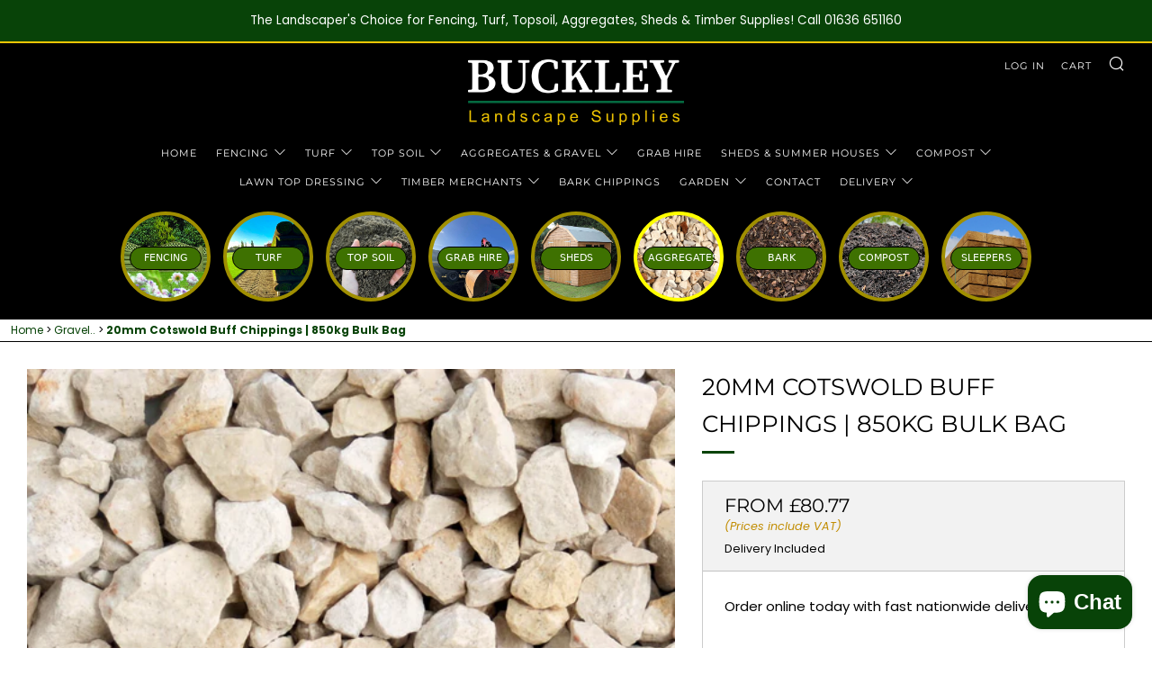

--- FILE ---
content_type: text/html; charset=utf-8
request_url: https://buckleylandscapesupplies.com/products/cotswold-chipping-10-20mm
body_size: 58927
content:
     
<!doctype html>
<html class="no-js" lang="en">
<head>

<!-- Google Tag Manager -->
<script>(function(w,d,s,l,i){w[l]=w[l]||[];w[l].push({'gtm.start':
new Date().getTime(),event:'gtm.js'});var f=d.getElementsByTagName(s)[0],
j=d.createElement(s),dl=l!='dataLayer'?'&l='+l:'';j.async=true;j.src=
'https://www.googletagmanager.com/gtm.js?id='+i+dl;f.parentNode.insertBefore(j,f);
})(window,document,'script','dataLayer','GTM-5BHZZFWX');</script>
<!-- End Google Tag Manager -->
  
  


  	<meta charset="utf-8">
  	<meta http-equiv="X-UA-Compatible" content="IE=edge,chrome=1">
  	<meta name="viewport" content="width=device-width, initial-scale=1.0, height=device-height, minimum-scale=1.0, user-scalable=0">
  	<meta name="theme-color" content="#084308">

	<!-- Network optimisations -->
<link rel="preconnect" href="//cdn.shopify.com" crossorigin>
<link rel="preconnect" href="//fonts.shopifycdn.com" crossorigin>
<link rel="preconnect" href="https://monorail-edge.shopifysvc.com">

<link rel="preload" as="style" href="//buckleylandscapesupplies.com/cdn/shop/t/37/assets/theme-critical.css?enable_css_minification=1&v=172710977895979990201667306989"><link rel="preload" href="//buckleylandscapesupplies.com/cdn/fonts/poppins/poppins_n4.0ba78fa5af9b0e1a374041b3ceaadf0a43b41362.woff2" as="font" type="font/woff2" crossorigin>
<link rel="preload" href="//buckleylandscapesupplies.com/cdn/fonts/montserrat/montserrat_n4.81949fa0ac9fd2021e16436151e8eaa539321637.woff2" as="font" type="font/woff2" crossorigin>
<link rel="preload" href="//buckleylandscapesupplies.com/cdn/fonts/montserrat/montserrat_n4.81949fa0ac9fd2021e16436151e8eaa539321637.woff2" as="font" type="font/woff2" crossorigin>
<link rel="preload" href="//buckleylandscapesupplies.com/cdn/fonts/montserrat/montserrat_n4.81949fa0ac9fd2021e16436151e8eaa539321637.woff2" as="font" type="font/woff2" crossorigin>
<link rel="canonical" href="https://buckleylandscapesupplies.com/products/cotswold-chipping-10-20mm">
	    <link rel="shortcut icon" href="//buckleylandscapesupplies.com/cdn/shop/files/Logo_yellow_outline_32x32.png?v=1617050545" type="image/png">
	

  
  
  
   

  

   

    

     

     


  
  
  
  
  




  

  

   
  


	<!-- Title and description ================================================== -->
   
    
   
    

    

    


<!-- /snippets/social-meta-tags.liquid -->




<meta property="og:site_name" content="Buckley Topsoil &amp; Landscape Supplies">
<meta property="og:url" content="https://buckleylandscapesupplies.com/products/cotswold-chipping-10-20mm">
<meta property="og:title" content="20mm Cotswold Buff Chippings | 850kg Bulk Bag">
<meta property="og:type" content="product">
<meta property="og:description" content="Buy 20mm Cotswold Buff Chippings – Decorative Cream Limestone Gravel Bulk Bag for Driveways &amp;amp; Landscaping Our premium 20mm Cotswold Buff Chippings are a popular and elegant decorative gravel made from crushed buff limestone. Also known as Cotswold Gravel 20mm, this natural stone features warm cream and buff tones t">

  <meta property="og:price:amount" content="115.61">
  <meta property="og:price:currency" content="GBP">



<meta property="og:image" content="http://buckleylandscapesupplies.com/cdn/shop/files/product_COT10-20_70B_02_1200x1200.jpg?v=1694779601"><meta property="og:image" content="http://buckleylandscapesupplies.com/cdn/shop/files/product_COT_70B_01_1200x1200.jpg?v=1694779601">
<meta property="og:image:secure_url" content="https://buckleylandscapesupplies.com/cdn/shop/files/product_COT10-20_70B_02_1200x1200.jpg?v=1694779601"><meta property="og:image:secure_url" content="https://buckleylandscapesupplies.com/cdn/shop/files/product_COT_70B_01_1200x1200.jpg?v=1694779601">


<meta name="twitter:card" content="summary_large_image">
<meta name="twitter:title" content="20mm Cotswold Buff Chippings | 850kg Bulk Bag">
<meta name="twitter:description" content="Buy 20mm Cotswold Buff Chippings – Decorative Cream Limestone Gravel Bulk Bag for Driveways &amp;amp; Landscaping Our premium 20mm Cotswold Buff Chippings are a popular and elegant decorative gravel made from crushed buff limestone. Also known as Cotswold Gravel 20mm, this natural stone features warm cream and buff tones t">

  
   

<meta name="description" content="Buy 20mm Cotswold Buff Chippings – Decorative Cream Limestone Gravel Bulk Bag for Driveways &amp;amp; Landscaping Our premium 20mm Cotswold Buff Chippings are a popular and elegant decorative gravel made from crushed buff limestone. Also known as Cotswold Gravel 20mm, this natural stone features warm cream and buff tones t">
<meta name="title" content="20mm Cotswold Buff Chippings | 850kg Bulk Bag">

<title>20mm Cotswold Buff Chippings | 850kg Bulk Bag</title>




  	<!-- JS before CSSOM =================================================== -->
	<script>
		$thisref = window.location.href;
		//alert( $thisref );
	if ( window.location.href.indexOf("/1000") > -1) 
	{
		var newx= $thisref.replace("/1000","");
		window.location.assign(newx);
		//alert( newx );
    }
</script>
  	<script type="text/javascript">
		theme = {};
		theme.t = {};
	    theme.t.add_to_cart = 'Add to Cart';
	    theme.t.sold_out = 'Sold Out';
	    theme.t.unavailable = 'Unavailable';
	    theme.money_format = '£{{amount}}';
		theme.map = {};
		theme.map_settings_url="//buckleylandscapesupplies.com/cdn/shop/t/37/assets/map_settings.min.js?v=55973849163231613841634134219";
		theme.cart_type = 'notification';
		theme.cart_ajax = true;
		theme.routes = {
			rootUrl: "/",
			rootUrlSlash: "/",
			cartUrl: "/cart",
			cartAddUrl: "/cart/add",
			cartChangeUrl: "/cart/change"
		};
		theme.assets = {
			plyr: "//buckleylandscapesupplies.com/cdn/shop/t/37/assets/plyr.min.js?v=4209607025050129391634134227",
			masonry: "//buckleylandscapesupplies.com/cdn/shop/t/37/assets/masonry.min.js?v=52946867241060388171634134221",
			photoswipe: "//buckleylandscapesupplies.com/cdn/shop/t/37/assets/photoswipe.min.js?v=25365026511866153621634134223",
			fecha: "//buckleylandscapesupplies.com/cdn/shop/t/37/assets/fecha.min.js?v=77892649025288305351634134229"
		};
	</script>
	
	<style id="fontsupporttest">@font-face{font-family:"font";src:url("https://")}</style>
	<script type="text/javascript">
		function supportsFontFace() {
			function blacklist() {
				var match = /(WebKit|windows phone.+trident)\/(\d+)/i.exec(navigator.userAgent);
				return match && parseInt(match[2], 10) < (match[1] == 'WebKit' ? 533 : 6);
			}
			function hasFontFaceSrc() {
				var style = document.getElementById('fontsupporttest');
				var sheet = style.sheet || style.styleSheet;
				var cssText = sheet ? (sheet.cssRules && sheet.cssRules[0] ? sheet.cssRules[0].cssText : sheet.cssText || '') : '';
				return /src/i.test(cssText);
			}
			return !blacklist() && hasFontFaceSrc();
		}
		document.documentElement.classList.replace('no-js', 'js');
		if (window.matchMedia("(pointer: coarse)").matches) {document.documentElement.classList.add('touchevents')} else {document.documentElement.classList.add('no-touchevents')}
		if (supportsFontFace()) {document.documentElement.classList.add('fontface')}
	</script>
  	<script src="//buckleylandscapesupplies.com/cdn/shop/t/37/assets/jquery.min.js?v=115860211936397945481634134228" defer="defer"></script>
  	<script src="//buckleylandscapesupplies.com/cdn/shop/t/37/assets/vendor.min.js?v=91934266268907694051634134230" defer="defer"></script>
  	<script src="//buckleylandscapesupplies.com/cdn/shop/t/37/assets/baz-ajax-cart.js?v=66892873243734009351762422891" defer="defer"></script>

  	<!-- CSS ================================================== -->
  	
<style data-shopify>





:root {
	--color--brand: #084308;
	--color--brand-dark: #052c05;
	--color--brand-light: #0b5a0b;

	--color--accent: #f6bc21;
	--color--accent-dark: #f4b40a;

	--color--link: #18cc18;
	--color--link-dark: #000000;

	--color--text: #000000;
	--color--text-light: rgba(0, 0, 0, 0.7);
	--color--text-lighter: rgba(0, 0, 0, 0.5);
	--color--text-lightest: rgba(0, 0, 0, 0.2);
	--color--text-bg: rgba(0, 0, 0, 0.1);

	--color--text-bg: rgba(0, 0, 0, 0.1);

	--color--headings: #000000;
	--color--alt-text: #c18c00;
	--color--btn: #f6bc21;

	--color--product-bg: #084308;
	--color--product-sale: #c18c00;

	--color--drawer-bg: #084308;

	--color--bg: #ffffff;
	--color--bg-alpha: rgba(255, 255, 255, 0.8);
	--color--bg-light: #ffffff;
	--color--bg-dark: #f2f2f2;

	--font--size-base: 15;
	--font--line-base: 30;

	--font--size-h1: 34;
	--font--size-h2: 26;
	--font--size-h3: 20;
	--font--size-h4: 19;
	--font--size-h5: 16;
	--font--size-h6: 15;

	--font--body: Poppins, sans-serif;
	--font--body-style: normal;
    --font--body-weight: 400;

    --font--title: Montserrat, sans-serif;
	--font--title-weight: 400;
	--font--title-style: normal;
	--font--title-space: 0px;
	--font--title-transform: uppercase;
	--font--title-border: 1;
	--font--title-border-size: 3px;

	--font--nav: Montserrat, sans-serif;
	--font--nav-weight: 400;
	--font--nav-style: normal;
	--font--nav-space: 1px;
	--font--nav-transform: uppercase;
	--font--nav-size: 11px;

	--font--button: Montserrat, sans-serif;
	--font--button-weight: 400;
	--font--button-style: normal;
	--font--button-space: 2px;
	--font--button-transform: uppercase;
	--font--button-size: 11px;
	--font--button-mobile-size: 12px;

	--font--icon-url: //buckleylandscapesupplies.com/cdn/shop/t/37/assets/sb-icons.eot?v=69961381625854386191634134221;
}
</style>
	<style>@font-face {
  font-family: Poppins;
  font-weight: 400;
  font-style: normal;
  font-display: swap;
  src: url("//buckleylandscapesupplies.com/cdn/fonts/poppins/poppins_n4.0ba78fa5af9b0e1a374041b3ceaadf0a43b41362.woff2") format("woff2"),
       url("//buckleylandscapesupplies.com/cdn/fonts/poppins/poppins_n4.214741a72ff2596839fc9760ee7a770386cf16ca.woff") format("woff");
}

@font-face {
  font-family: Montserrat;
  font-weight: 400;
  font-style: normal;
  font-display: swap;
  src: url("//buckleylandscapesupplies.com/cdn/fonts/montserrat/montserrat_n4.81949fa0ac9fd2021e16436151e8eaa539321637.woff2") format("woff2"),
       url("//buckleylandscapesupplies.com/cdn/fonts/montserrat/montserrat_n4.a6c632ca7b62da89c3594789ba828388aac693fe.woff") format("woff");
}

@font-face {
  font-family: Montserrat;
  font-weight: 400;
  font-style: normal;
  font-display: swap;
  src: url("//buckleylandscapesupplies.com/cdn/fonts/montserrat/montserrat_n4.81949fa0ac9fd2021e16436151e8eaa539321637.woff2") format("woff2"),
       url("//buckleylandscapesupplies.com/cdn/fonts/montserrat/montserrat_n4.a6c632ca7b62da89c3594789ba828388aac693fe.woff") format("woff");
}

@font-face {
  font-family: Montserrat;
  font-weight: 400;
  font-style: normal;
  font-display: swap;
  src: url("//buckleylandscapesupplies.com/cdn/fonts/montserrat/montserrat_n4.81949fa0ac9fd2021e16436151e8eaa539321637.woff2") format("woff2"),
       url("//buckleylandscapesupplies.com/cdn/fonts/montserrat/montserrat_n4.a6c632ca7b62da89c3594789ba828388aac693fe.woff") format("woff");
}

@font-face {
  font-family: Poppins;
  font-weight: 700;
  font-style: normal;
  font-display: swap;
  src: url("//buckleylandscapesupplies.com/cdn/fonts/poppins/poppins_n7.56758dcf284489feb014a026f3727f2f20a54626.woff2") format("woff2"),
       url("//buckleylandscapesupplies.com/cdn/fonts/poppins/poppins_n7.f34f55d9b3d3205d2cd6f64955ff4b36f0cfd8da.woff") format("woff");
}

@font-face {
  font-family: Poppins;
  font-weight: 400;
  font-style: italic;
  font-display: swap;
  src: url("//buckleylandscapesupplies.com/cdn/fonts/poppins/poppins_i4.846ad1e22474f856bd6b81ba4585a60799a9f5d2.woff2") format("woff2"),
       url("//buckleylandscapesupplies.com/cdn/fonts/poppins/poppins_i4.56b43284e8b52fc64c1fd271f289a39e8477e9ec.woff") format("woff");
}

@font-face {
  font-family: Poppins;
  font-weight: 700;
  font-style: italic;
  font-display: swap;
  src: url("//buckleylandscapesupplies.com/cdn/fonts/poppins/poppins_i7.42fd71da11e9d101e1e6c7932199f925f9eea42d.woff2") format("woff2"),
       url("//buckleylandscapesupplies.com/cdn/fonts/poppins/poppins_i7.ec8499dbd7616004e21155106d13837fff4cf556.woff") format("woff");
}

</style>

<link rel="stylesheet" href="//buckleylandscapesupplies.com/cdn/shop/t/37/assets/theme-critical.css?enable_css_minification=1&v=172710977895979990201667306989">

<link rel="preload" href="//buckleylandscapesupplies.com/cdn/shop/t/37/assets/theme.css?enable_css_minification=1&v=60919937782944834361667396857" as="style" onload="this.onload=null;this.rel='stylesheet'">
<noscript><link rel="stylesheet" href="//buckleylandscapesupplies.com/cdn/shop/t/37/assets/theme.css?enable_css_minification=1&v=60919937782944834361667396857"></noscript>
<script>
	/*! loadCSS rel=preload polyfill. [c]2017 Filament Group, Inc. MIT License */
	(function(w){"use strict";if(!w.loadCSS){w.loadCSS=function(){}}var rp=loadCSS.relpreload={};rp.support=(function(){var ret;try{ret=w.document.createElement("link").relList.supports("preload")}catch(e){ret=false}return function(){return ret}})();rp.bindMediaToggle=function(link){var finalMedia=link.media||"all";function enableStylesheet(){if(link.addEventListener){link.removeEventListener("load",enableStylesheet)}else if(link.attachEvent){link.detachEvent("onload",enableStylesheet)}link.setAttribute("onload",null);link.media=finalMedia}if(link.addEventListener){link.addEventListener("load",enableStylesheet)}else if(link.attachEvent){link.attachEvent("onload",enableStylesheet)}setTimeout(function(){link.rel="stylesheet";link.media="only x"});setTimeout(enableStylesheet,3000)};rp.poly=function(){if(rp.support()){return}var links=w.document.getElementsByTagName("link");for(var i=0;i<links.length;i+=1){var link=links[i];if(link.rel==="preload"&&link.getAttribute("as")==="style"&&!link.getAttribute("data-loadcss")){link.setAttribute("data-loadcss",true);rp.bindMediaToggle(link)}}};if(!rp.support()){rp.poly();var run=w.setInterval(rp.poly,500);if(w.addEventListener){w.addEventListener("load",function(){rp.poly();w.clearInterval(run)})}else if(w.attachEvent){w.attachEvent("onload",function(){rp.poly();w.clearInterval(run)})}}if(typeof exports!=="undefined"){exports.loadCSS=loadCSS}else{w.loadCSS=loadCSS}}(typeof global!=="undefined"?global:this));
</script>

	<!-- JS after CSSOM=================================================== -->
  	<script src="//buckleylandscapesupplies.com/cdn/shop/t/37/assets/theme.js?a=1&v=119283705223665595891764325166" defer="defer"></script>
  	<script src="//buckleylandscapesupplies.com/cdn/shop/t/37/assets/custom.js?v=152733329445290166911634134227" defer="defer"></script>

	

  	
  	

	<!-- Header hook for plugins ================================================== -->
    
	<script>window.performance && window.performance.mark && window.performance.mark('shopify.content_for_header.start');</script><meta name="google-site-verification" content="FeJrBVLaaFM3JYnJIEMkRec9u3VfvjtnJfZ-bz7Ocqo">
<meta id="shopify-digital-wallet" name="shopify-digital-wallet" content="/51844251827/digital_wallets/dialog">
<meta name="shopify-checkout-api-token" content="576f7fe017b6ffa543a186bf603dc139">
<meta id="in-context-paypal-metadata" data-shop-id="51844251827" data-venmo-supported="false" data-environment="production" data-locale="en_US" data-paypal-v4="true" data-currency="GBP">
<link rel="alternate" type="application/json+oembed" href="https://buckleylandscapesupplies.com/products/cotswold-chipping-10-20mm.oembed">
<script async="async" src="/checkouts/internal/preloads.js?locale=en-GB"></script>
<link rel="preconnect" href="https://shop.app" crossorigin="anonymous">
<script async="async" src="https://shop.app/checkouts/internal/preloads.js?locale=en-GB&shop_id=51844251827" crossorigin="anonymous"></script>
<script id="apple-pay-shop-capabilities" type="application/json">{"shopId":51844251827,"countryCode":"GB","currencyCode":"GBP","merchantCapabilities":["supports3DS"],"merchantId":"gid:\/\/shopify\/Shop\/51844251827","merchantName":"Buckley Topsoil \u0026 Landscape Supplies","requiredBillingContactFields":["postalAddress","email","phone"],"requiredShippingContactFields":["postalAddress","email","phone"],"shippingType":"shipping","supportedNetworks":["visa","maestro","masterCard","amex","discover","elo"],"total":{"type":"pending","label":"Buckley Topsoil \u0026 Landscape Supplies","amount":"1.00"},"shopifyPaymentsEnabled":true,"supportsSubscriptions":true}</script>
<script id="shopify-features" type="application/json">{"accessToken":"576f7fe017b6ffa543a186bf603dc139","betas":["rich-media-storefront-analytics"],"domain":"buckleylandscapesupplies.com","predictiveSearch":true,"shopId":51844251827,"locale":"en"}</script>
<script>var Shopify = Shopify || {};
Shopify.shop = "buckley-topsoil-landscape-supplies.myshopify.com";
Shopify.locale = "en";
Shopify.currency = {"active":"GBP","rate":"1.0"};
Shopify.country = "GB";
Shopify.theme = {"name":"Venue","id":127875449011,"schema_name":"Venue","schema_version":"5.0.1","theme_store_id":836,"role":"main"};
Shopify.theme.handle = "null";
Shopify.theme.style = {"id":null,"handle":null};
Shopify.cdnHost = "buckleylandscapesupplies.com/cdn";
Shopify.routes = Shopify.routes || {};
Shopify.routes.root = "/";</script>
<script type="module">!function(o){(o.Shopify=o.Shopify||{}).modules=!0}(window);</script>
<script>!function(o){function n(){var o=[];function n(){o.push(Array.prototype.slice.apply(arguments))}return n.q=o,n}var t=o.Shopify=o.Shopify||{};t.loadFeatures=n(),t.autoloadFeatures=n()}(window);</script>
<script>
  window.ShopifyPay = window.ShopifyPay || {};
  window.ShopifyPay.apiHost = "shop.app\/pay";
  window.ShopifyPay.redirectState = null;
</script>
<script id="shop-js-analytics" type="application/json">{"pageType":"product"}</script>
<script defer="defer" async type="module" src="//buckleylandscapesupplies.com/cdn/shopifycloud/shop-js/modules/v2/client.init-shop-cart-sync_BT-GjEfc.en.esm.js"></script>
<script defer="defer" async type="module" src="//buckleylandscapesupplies.com/cdn/shopifycloud/shop-js/modules/v2/chunk.common_D58fp_Oc.esm.js"></script>
<script defer="defer" async type="module" src="//buckleylandscapesupplies.com/cdn/shopifycloud/shop-js/modules/v2/chunk.modal_xMitdFEc.esm.js"></script>
<script type="module">
  await import("//buckleylandscapesupplies.com/cdn/shopifycloud/shop-js/modules/v2/client.init-shop-cart-sync_BT-GjEfc.en.esm.js");
await import("//buckleylandscapesupplies.com/cdn/shopifycloud/shop-js/modules/v2/chunk.common_D58fp_Oc.esm.js");
await import("//buckleylandscapesupplies.com/cdn/shopifycloud/shop-js/modules/v2/chunk.modal_xMitdFEc.esm.js");

  window.Shopify.SignInWithShop?.initShopCartSync?.({"fedCMEnabled":true,"windoidEnabled":true});

</script>
<script>
  window.Shopify = window.Shopify || {};
  if (!window.Shopify.featureAssets) window.Shopify.featureAssets = {};
  window.Shopify.featureAssets['shop-js'] = {"shop-cart-sync":["modules/v2/client.shop-cart-sync_DZOKe7Ll.en.esm.js","modules/v2/chunk.common_D58fp_Oc.esm.js","modules/v2/chunk.modal_xMitdFEc.esm.js"],"init-fed-cm":["modules/v2/client.init-fed-cm_B6oLuCjv.en.esm.js","modules/v2/chunk.common_D58fp_Oc.esm.js","modules/v2/chunk.modal_xMitdFEc.esm.js"],"shop-cash-offers":["modules/v2/client.shop-cash-offers_D2sdYoxE.en.esm.js","modules/v2/chunk.common_D58fp_Oc.esm.js","modules/v2/chunk.modal_xMitdFEc.esm.js"],"shop-login-button":["modules/v2/client.shop-login-button_QeVjl5Y3.en.esm.js","modules/v2/chunk.common_D58fp_Oc.esm.js","modules/v2/chunk.modal_xMitdFEc.esm.js"],"pay-button":["modules/v2/client.pay-button_DXTOsIq6.en.esm.js","modules/v2/chunk.common_D58fp_Oc.esm.js","modules/v2/chunk.modal_xMitdFEc.esm.js"],"shop-button":["modules/v2/client.shop-button_DQZHx9pm.en.esm.js","modules/v2/chunk.common_D58fp_Oc.esm.js","modules/v2/chunk.modal_xMitdFEc.esm.js"],"avatar":["modules/v2/client.avatar_BTnouDA3.en.esm.js"],"init-windoid":["modules/v2/client.init-windoid_CR1B-cfM.en.esm.js","modules/v2/chunk.common_D58fp_Oc.esm.js","modules/v2/chunk.modal_xMitdFEc.esm.js"],"init-shop-for-new-customer-accounts":["modules/v2/client.init-shop-for-new-customer-accounts_C_vY_xzh.en.esm.js","modules/v2/client.shop-login-button_QeVjl5Y3.en.esm.js","modules/v2/chunk.common_D58fp_Oc.esm.js","modules/v2/chunk.modal_xMitdFEc.esm.js"],"init-shop-email-lookup-coordinator":["modules/v2/client.init-shop-email-lookup-coordinator_BI7n9ZSv.en.esm.js","modules/v2/chunk.common_D58fp_Oc.esm.js","modules/v2/chunk.modal_xMitdFEc.esm.js"],"init-shop-cart-sync":["modules/v2/client.init-shop-cart-sync_BT-GjEfc.en.esm.js","modules/v2/chunk.common_D58fp_Oc.esm.js","modules/v2/chunk.modal_xMitdFEc.esm.js"],"shop-toast-manager":["modules/v2/client.shop-toast-manager_DiYdP3xc.en.esm.js","modules/v2/chunk.common_D58fp_Oc.esm.js","modules/v2/chunk.modal_xMitdFEc.esm.js"],"init-customer-accounts":["modules/v2/client.init-customer-accounts_D9ZNqS-Q.en.esm.js","modules/v2/client.shop-login-button_QeVjl5Y3.en.esm.js","modules/v2/chunk.common_D58fp_Oc.esm.js","modules/v2/chunk.modal_xMitdFEc.esm.js"],"init-customer-accounts-sign-up":["modules/v2/client.init-customer-accounts-sign-up_iGw4briv.en.esm.js","modules/v2/client.shop-login-button_QeVjl5Y3.en.esm.js","modules/v2/chunk.common_D58fp_Oc.esm.js","modules/v2/chunk.modal_xMitdFEc.esm.js"],"shop-follow-button":["modules/v2/client.shop-follow-button_CqMgW2wH.en.esm.js","modules/v2/chunk.common_D58fp_Oc.esm.js","modules/v2/chunk.modal_xMitdFEc.esm.js"],"checkout-modal":["modules/v2/client.checkout-modal_xHeaAweL.en.esm.js","modules/v2/chunk.common_D58fp_Oc.esm.js","modules/v2/chunk.modal_xMitdFEc.esm.js"],"shop-login":["modules/v2/client.shop-login_D91U-Q7h.en.esm.js","modules/v2/chunk.common_D58fp_Oc.esm.js","modules/v2/chunk.modal_xMitdFEc.esm.js"],"lead-capture":["modules/v2/client.lead-capture_BJmE1dJe.en.esm.js","modules/v2/chunk.common_D58fp_Oc.esm.js","modules/v2/chunk.modal_xMitdFEc.esm.js"],"payment-terms":["modules/v2/client.payment-terms_Ci9AEqFq.en.esm.js","modules/v2/chunk.common_D58fp_Oc.esm.js","modules/v2/chunk.modal_xMitdFEc.esm.js"]};
</script>
<script>(function() {
  var isLoaded = false;
  function asyncLoad() {
    if (isLoaded) return;
    isLoaded = true;
    var urls = ["https:\/\/ecommplugins-scripts.trustpilot.com\/v2.1\/js\/header.min.js?settings=eyJrZXkiOiJXUG1NSWRrQTVMRVZMYkVCIiwicyI6Im5vbmUifQ==\u0026shop=buckley-topsoil-landscape-supplies.myshopify.com","https:\/\/ecommplugins-trustboxsettings.trustpilot.com\/buckley-topsoil-landscape-supplies.myshopify.com.js?settings=1670945607549\u0026shop=buckley-topsoil-landscape-supplies.myshopify.com","https:\/\/widget.trustpilot.com\/bootstrap\/v5\/tp.widget.sync.bootstrap.min.js?shop=buckley-topsoil-landscape-supplies.myshopify.com","https:\/\/loox.io\/widget\/DnvMuzjSTJ\/loox.1689166501332.js?shop=buckley-topsoil-landscape-supplies.myshopify.com","https:\/\/cdn.shopify.com\/s\/files\/1\/0518\/4425\/1827\/t\/37\/assets\/loy_51844251827.js?v=1704397012\u0026shop=buckley-topsoil-landscape-supplies.myshopify.com"];
    for (var i = 0; i < urls.length; i++) {
      var s = document.createElement('script');
      s.type = 'text/javascript';
      s.async = true;
      s.src = urls[i];
      var x = document.getElementsByTagName('script')[0];
      x.parentNode.insertBefore(s, x);
    }
  };
  if(window.attachEvent) {
    window.attachEvent('onload', asyncLoad);
  } else {
    window.addEventListener('load', asyncLoad, false);
  }
})();</script>
<script id="__st">var __st={"a":51844251827,"offset":0,"reqid":"0b526040-5cf4-4ef6-9321-72003db09980-1769368783","pageurl":"buckleylandscapesupplies.com\/products\/cotswold-chipping-10-20mm","u":"52227a8aa974","p":"product","rtyp":"product","rid":7495407337651};</script>
<script>window.ShopifyPaypalV4VisibilityTracking = true;</script>
<script id="captcha-bootstrap">!function(){'use strict';const t='contact',e='account',n='new_comment',o=[[t,t],['blogs',n],['comments',n],[t,'customer']],c=[[e,'customer_login'],[e,'guest_login'],[e,'recover_customer_password'],[e,'create_customer']],r=t=>t.map((([t,e])=>`form[action*='/${t}']:not([data-nocaptcha='true']) input[name='form_type'][value='${e}']`)).join(','),a=t=>()=>t?[...document.querySelectorAll(t)].map((t=>t.form)):[];function s(){const t=[...o],e=r(t);return a(e)}const i='password',u='form_key',d=['recaptcha-v3-token','g-recaptcha-response','h-captcha-response',i],f=()=>{try{return window.sessionStorage}catch{return}},m='__shopify_v',_=t=>t.elements[u];function p(t,e,n=!1){try{const o=window.sessionStorage,c=JSON.parse(o.getItem(e)),{data:r}=function(t){const{data:e,action:n}=t;return t[m]||n?{data:e,action:n}:{data:t,action:n}}(c);for(const[e,n]of Object.entries(r))t.elements[e]&&(t.elements[e].value=n);n&&o.removeItem(e)}catch(o){console.error('form repopulation failed',{error:o})}}const l='form_type',E='cptcha';function T(t){t.dataset[E]=!0}const w=window,h=w.document,L='Shopify',v='ce_forms',y='captcha';let A=!1;((t,e)=>{const n=(g='f06e6c50-85a8-45c8-87d0-21a2b65856fe',I='https://cdn.shopify.com/shopifycloud/storefront-forms-hcaptcha/ce_storefront_forms_captcha_hcaptcha.v1.5.2.iife.js',D={infoText:'Protected by hCaptcha',privacyText:'Privacy',termsText:'Terms'},(t,e,n)=>{const o=w[L][v],c=o.bindForm;if(c)return c(t,g,e,D).then(n);var r;o.q.push([[t,g,e,D],n]),r=I,A||(h.body.append(Object.assign(h.createElement('script'),{id:'captcha-provider',async:!0,src:r})),A=!0)});var g,I,D;w[L]=w[L]||{},w[L][v]=w[L][v]||{},w[L][v].q=[],w[L][y]=w[L][y]||{},w[L][y].protect=function(t,e){n(t,void 0,e),T(t)},Object.freeze(w[L][y]),function(t,e,n,w,h,L){const[v,y,A,g]=function(t,e,n){const i=e?o:[],u=t?c:[],d=[...i,...u],f=r(d),m=r(i),_=r(d.filter((([t,e])=>n.includes(e))));return[a(f),a(m),a(_),s()]}(w,h,L),I=t=>{const e=t.target;return e instanceof HTMLFormElement?e:e&&e.form},D=t=>v().includes(t);t.addEventListener('submit',(t=>{const e=I(t);if(!e)return;const n=D(e)&&!e.dataset.hcaptchaBound&&!e.dataset.recaptchaBound,o=_(e),c=g().includes(e)&&(!o||!o.value);(n||c)&&t.preventDefault(),c&&!n&&(function(t){try{if(!f())return;!function(t){const e=f();if(!e)return;const n=_(t);if(!n)return;const o=n.value;o&&e.removeItem(o)}(t);const e=Array.from(Array(32),(()=>Math.random().toString(36)[2])).join('');!function(t,e){_(t)||t.append(Object.assign(document.createElement('input'),{type:'hidden',name:u})),t.elements[u].value=e}(t,e),function(t,e){const n=f();if(!n)return;const o=[...t.querySelectorAll(`input[type='${i}']`)].map((({name:t})=>t)),c=[...d,...o],r={};for(const[a,s]of new FormData(t).entries())c.includes(a)||(r[a]=s);n.setItem(e,JSON.stringify({[m]:1,action:t.action,data:r}))}(t,e)}catch(e){console.error('failed to persist form',e)}}(e),e.submit())}));const S=(t,e)=>{t&&!t.dataset[E]&&(n(t,e.some((e=>e===t))),T(t))};for(const o of['focusin','change'])t.addEventListener(o,(t=>{const e=I(t);D(e)&&S(e,y())}));const B=e.get('form_key'),M=e.get(l),P=B&&M;t.addEventListener('DOMContentLoaded',(()=>{const t=y();if(P)for(const e of t)e.elements[l].value===M&&p(e,B);[...new Set([...A(),...v().filter((t=>'true'===t.dataset.shopifyCaptcha))])].forEach((e=>S(e,t)))}))}(h,new URLSearchParams(w.location.search),n,t,e,['guest_login'])})(!0,!0)}();</script>
<script integrity="sha256-4kQ18oKyAcykRKYeNunJcIwy7WH5gtpwJnB7kiuLZ1E=" data-source-attribution="shopify.loadfeatures" defer="defer" src="//buckleylandscapesupplies.com/cdn/shopifycloud/storefront/assets/storefront/load_feature-a0a9edcb.js" crossorigin="anonymous"></script>
<script crossorigin="anonymous" defer="defer" src="//buckleylandscapesupplies.com/cdn/shopifycloud/storefront/assets/shopify_pay/storefront-65b4c6d7.js?v=20250812"></script>
<script data-source-attribution="shopify.dynamic_checkout.dynamic.init">var Shopify=Shopify||{};Shopify.PaymentButton=Shopify.PaymentButton||{isStorefrontPortableWallets:!0,init:function(){window.Shopify.PaymentButton.init=function(){};var t=document.createElement("script");t.src="https://buckleylandscapesupplies.com/cdn/shopifycloud/portable-wallets/latest/portable-wallets.en.js",t.type="module",document.head.appendChild(t)}};
</script>
<script data-source-attribution="shopify.dynamic_checkout.buyer_consent">
  function portableWalletsHideBuyerConsent(e){var t=document.getElementById("shopify-buyer-consent"),n=document.getElementById("shopify-subscription-policy-button");t&&n&&(t.classList.add("hidden"),t.setAttribute("aria-hidden","true"),n.removeEventListener("click",e))}function portableWalletsShowBuyerConsent(e){var t=document.getElementById("shopify-buyer-consent"),n=document.getElementById("shopify-subscription-policy-button");t&&n&&(t.classList.remove("hidden"),t.removeAttribute("aria-hidden"),n.addEventListener("click",e))}window.Shopify?.PaymentButton&&(window.Shopify.PaymentButton.hideBuyerConsent=portableWalletsHideBuyerConsent,window.Shopify.PaymentButton.showBuyerConsent=portableWalletsShowBuyerConsent);
</script>
<script data-source-attribution="shopify.dynamic_checkout.cart.bootstrap">document.addEventListener("DOMContentLoaded",(function(){function t(){return document.querySelector("shopify-accelerated-checkout-cart, shopify-accelerated-checkout")}if(t())Shopify.PaymentButton.init();else{new MutationObserver((function(e,n){t()&&(Shopify.PaymentButton.init(),n.disconnect())})).observe(document.body,{childList:!0,subtree:!0})}}));
</script>
<link id="shopify-accelerated-checkout-styles" rel="stylesheet" media="screen" href="https://buckleylandscapesupplies.com/cdn/shopifycloud/portable-wallets/latest/accelerated-checkout-backwards-compat.css" crossorigin="anonymous">
<style id="shopify-accelerated-checkout-cart">
        #shopify-buyer-consent {
  margin-top: 1em;
  display: inline-block;
  width: 100%;
}

#shopify-buyer-consent.hidden {
  display: none;
}

#shopify-subscription-policy-button {
  background: none;
  border: none;
  padding: 0;
  text-decoration: underline;
  font-size: inherit;
  cursor: pointer;
}

#shopify-subscription-policy-button::before {
  box-shadow: none;
}

      </style>

<script>window.performance && window.performance.mark && window.performance.mark('shopify.content_for_header.end');</script>
	


  
  

	<script>var loox_global_hash = '1768248555632';</script><style>.loox-reviews-default { max-width: 1200px; margin: 0 auto; }.loox-rating .loox-icon { color:#EBBF20; }
:root { --lxs-rating-icon-color: #EBBF20; }</style>
<script type="text/javascript">
  window.Rivo = window.Rivo || {};
  window.Rivo.common = window.Rivo.common || {};
  window.Rivo.common.shop = {
    permanent_domain: 'buckley-topsoil-landscape-supplies.myshopify.com',
    currency: "GBP",
    money_format: "£{{amount}}",
    id: 51844251827
  };
  

  window.Rivo.common.template = 'product';
  window.Rivo.common.cart = {};
  window.Rivo.global_config = {"asset_urls":{"loy":{"api_js":"https:\/\/cdn.shopify.com\/s\/files\/1\/0194\/1736\/6592\/t\/1\/assets\/ba_rivo_api.js?v=1764090844","lp_js":"https:\/\/cdn.shopify.com\/s\/files\/1\/0194\/1736\/6592\/t\/1\/assets\/ba_rivo_lp.js?v=1764090843","lp_css":"https:\/\/cdn.shopify.com\/s\/files\/1\/0194\/1736\/6592\/t\/1\/assets\/ba_rivo_lp.css?v=1763487440","profile_js":"https:\/\/cdn.shopify.com\/s\/files\/1\/0194\/1736\/6592\/t\/1\/assets\/ba_rivo_profile.js?v=1764090842","profile_css":"https:\/\/cdn.shopify.com\/s\/files\/1\/0194\/1736\/6592\/t\/1\/assets\/ba_rivo_profile.css?v=1765147386","init_js":"https:\/\/cdn.shopify.com\/s\/files\/1\/0194\/1736\/6592\/t\/1\/assets\/ba_loy_init.js?v=1764090841","referrals_js":"https:\/\/cdn.shopify.com\/s\/files\/1\/0194\/1736\/6592\/t\/1\/assets\/ba_loy_referrals.js?v=1764090845","referrals_css":"https:\/\/cdn.shopify.com\/s\/files\/1\/0194\/1736\/6592\/t\/1\/assets\/ba_loy_referrals.css?v=1700287043","widget_js":"https:\/\/cdn.shopify.com\/s\/files\/1\/0037\/2110\/1430\/t\/963\/assets\/ba_loy_widget.js?v=1728252181","widget_css":"https:\/\/cdn.shopify.com\/s\/files\/1\/0194\/1736\/6592\/t\/1\/assets\/ba_loy_widget.css?v=1692840875","page_init_js":"https:\/\/cdn.shopify.com\/s\/files\/1\/0194\/1736\/6592\/t\/1\/assets\/ba_loy_page_init.js?v=1711433130","page_widget_js":"https:\/\/cdn.shopify.com\/s\/files\/1\/0194\/1736\/6592\/t\/1\/assets\/ba_loy_page_widget.js?v=1711432435","page_widget_css":"https:\/\/cdn.shopify.com\/s\/files\/1\/0194\/1736\/6592\/t\/1\/assets\/ba_loy_page.css?v=1693059047","page_preview_js":null,"app_proxy_applications_js":"https:\/\/cdn.shopify.com\/s\/files\/1\/0194\/1736\/6592\/t\/1\/assets\/app_proxy_application.js?v=1708835151"},"forms":{"init_js":"https:\/\/cdn.shopify.com\/s\/files\/1\/0194\/1736\/6592\/t\/1\/assets\/ba_forms_init.js?v=1711433134","widget_js":"https:\/\/cdn.shopify.com\/s\/files\/1\/0194\/1736\/6592\/t\/1\/assets\/ba_forms_widget.js?v=1711433135","forms_css":"https:\/\/cdn.shopify.com\/s\/files\/1\/0194\/1736\/6592\/t\/1\/assets\/ba_forms.css?v=1691714518"},"global":{"helper_js":"https:\/\/cdn.shopify.com\/s\/files\/1\/0194\/1736\/6592\/t\/1\/assets\/ba_tracking.js?v=1764090840"}},"proxy_paths":{"loy":"\/apps\/ba-loy","app_metrics":"\/apps\/ba-loy\/app_metrics"},"aat":["loy"],"pv":false,"sts":false,"bam":true,"batc":false,"fetch_url_to_string":false,"base_money_format":"£{{amount}}","online_store_version":2,"loy_js_api_enabled":false,"hide_console_ad":false,"shopify_markets_enabled":false,"google_client_id":"105612801293-i27f7uh4jfd7tajl14hqbqlvd6dr5psc.apps.googleusercontent.com","multipass_v_token":false,"clear_latest_order_cache":false,"shop":{"id":51844251827,"name":"Buckley Topsoil \u0026 Landscape Supplies","domain":"buckleylandscapesupplies.com"},"theme_extension_local_assets":false};

  
    if (window.Rivo.common.template == 'product'){
      window.Rivo.common.product = {
        id: 7495407337651, price: 11561, handle: "cotswold-chipping-10-20mm", tags: null,
        available: true, title: "20mm Cotswold Buff Chippings | 850kg Bulk Bag", variants: [{"id":42680119492787,"title":"Default Title","option1":"Default Title","option2":null,"option3":null,"sku":"","requires_shipping":true,"taxable":true,"featured_image":null,"available":true,"name":"20mm Cotswold Buff Chippings | 850kg Bulk Bag","public_title":null,"options":["Default Title"],"price":11561,"weight":0,"compare_at_price":null,"inventory_management":"shopify","barcode":"COT10-20IBC","requires_selling_plan":false,"selling_plan_allocations":[]}]
      };
    }
  

    window.Rivo.loy_config = {"brand_theme_settings":{"enabled":true,"button_bg":"#2932fc","header_bg":"#2932fc","desc_color":"#737376","icon_color":"#3a3a3a","link_color":"#2932fc","visibility":"both","cards_shape":"rounded","hide_widget":false,"launcher_bg":"#286ef8","mobile_icon":"star","mobile_text":"Rewards","title_color":"#212b36","banner_image":"","desktop_icon":"star","desktop_text":"Rewards","inputs_shape":"rounded","primary_font":null,"buttons_shape":"rounded","mobile_layout":"icon_with_text","primary_color":"#2932fc","desktop_layout":"icon_with_text","launcher_shape":"circle","secondary_font":null,"container_shape":"rounded","mobile_placement":"right","button_text_color":"#fff","desktop_placement":"right","header_text_color":"#fff","powered_by_hidden":false,"launcher_text_color":"#ffffff","mobile_side_spacing":20,"desktop_side_spacing":20,"panel_order_settings":{"vip":3,"points":1,"referrals":2},"visibility_condition":"","mobile_bottom_spacing":20,"desktop_bottom_spacing":20,"hide_widget_permanently":false,"hide_widget_launcher_on_mobile":false},"launcher_style_settings":{"enabled":true,"button_bg":"#2932fc","header_bg":"#2932fc","desc_color":"#737376","icon_color":"#3a3a3a","link_color":"#2932fc","visibility":"both","cards_shape":"rounded","hide_widget":false,"launcher_bg":"#286ef8","mobile_icon":"star","mobile_text":"Rewards","title_color":"#212b36","banner_image":"","desktop_icon":"star","desktop_text":"Rewards","inputs_shape":"rounded","primary_font":null,"buttons_shape":"rounded","mobile_layout":"icon_with_text","primary_color":"#2932fc","desktop_layout":"icon_with_text","launcher_shape":"circle","secondary_font":null,"container_shape":"rounded","mobile_placement":"right","button_text_color":"#fff","desktop_placement":"right","header_text_color":"#fff","powered_by_hidden":false,"launcher_text_color":"#ffffff","mobile_side_spacing":20,"desktop_side_spacing":20,"panel_order_settings":{"vip":3,"points":1,"referrals":2},"visibility_condition":"","mobile_bottom_spacing":20,"desktop_bottom_spacing":20,"hide_widget_permanently":false,"hide_widget_launcher_on_mobile":false},"points_program_enabled":false,"referral_program_enabled":false,"membership_program_enabled":false,"vip_program_enabled":false,"vip_program_tier_type":"points_earned","vip_program_period":"lifetime","floating_widget_settings":{"enabled":true,"button_bg":"#2932fc","header_bg":"#2932fc","desc_color":"#737376","icon_color":"#3a3a3a","link_color":"#2932fc","visibility":"both","cards_shape":"rounded","hide_widget":false,"launcher_bg":"#286ef8","mobile_icon":"star","mobile_text":"Rewards","title_color":"#212b36","banner_image":"","desktop_icon":"star","desktop_text":"Rewards","inputs_shape":"rounded","primary_font":null,"buttons_shape":"rounded","mobile_layout":"icon_with_text","primary_color":"#2932fc","desktop_layout":"icon_with_text","launcher_shape":"circle","secondary_font":null,"container_shape":"rounded","mobile_placement":"right","button_text_color":"#fff","desktop_placement":"right","header_text_color":"#fff","powered_by_hidden":false,"launcher_text_color":"#ffffff","mobile_side_spacing":20,"desktop_side_spacing":20,"panel_order_settings":{},"visibility_condition":"","mobile_bottom_spacing":20,"desktop_bottom_spacing":20,"hide_widget_permanently":false,"hide_widget_launcher_on_mobile":false,"desktop_launcher_icon":null,"mobile_launcher_icon":null},"widget_custom_icons":{"brand_icon":null,"rewards":null,"ways_to_earn":null,"ways_to_redeem":null},"widget_css":"#baLoySectionWrapper .ba-loy-bg-color {\n  background: linear-gradient(125deg, hsla(237,97%,57%,1), hsla(237,100%,41%,1));\n}\n\n#baLoySectionWrapper .section-panel-wrapper {\n  box-shadow:rgba(0, 0, 0, 0.1) 0px 4px 15px 0px, rgba(0, 0, 0, 0.1) 0px 1px 2px 0px, #2932fc 0px 2px 0px 0px inset;\n}\n\n\n\n\n.header-main, .header-secondary, .points-expiry-desc {\n\tcolor: #fff !important;\n}\n.main-default a.sign-in{\n  color: #2932fc !important;\n}\n\n.section-table-piece-detail-items .li-img path {\n  fill: #3a3a3a;\n}\n\n.buttons-icons-detail-image .li-img {\n  fill: #3a3a3a;\n}\n\n#baLoySectionWrapper .loy-button-main{\n    background: #2932fc;\n    color: #fff;\n}\n\n  #baLoySectionWrapper .loy-button-main{\n    color: #fff;\n  }\n\n  #baLoySectionWrapper .main-default, #baLoySectionWrapper div.panel-section .head-title,#baLoySectionWrapper body {\n    color: #212b36;\n  }\n\n  #baLoySectionWrapper .section-panel-wrapper .panel-desc, #baLoySectionWrapper .main-default.sign-in-text{\n    color: #737376;\n  }\n\n  #launcher-wrapper{\n    background: #286ef8;\n  }\n\n#baLoySectionWrapper div.section-bottom{\n  display:none;\n}\n\n.ba-loy-namespace .ba-loy-messenger-frame, #launcher-wrapper{\n  right: 20px;\n  left: auto;\n}\n.ba-loy-namespace .ba-loy-messenger-frame {\n  bottom: 90px;\n}\n#launcher-wrapper{\n  bottom: 20px;\n}\n\n.launcher-text{\n  color: #ffffff !important;\n}\n\n#launcher-wrapper .launcher-desktop { display: block; }\n#launcher-wrapper .launcher-mobile  { display: none;  }\n\n@media (max-device-width: 851px) and (orientation: landscape), (max-width: 500px) {\n  .ba-loy-namespace .ba-loy-messenger-frame{\n    height: 100%;\n    min-height: 100%;\n    bottom: 0;\n    right: 0;\n    left: 0;\n    top: 0;\n    width: 100%;\n    border-radius: 0 !important;\n  }\n  #launcher-wrapper.up{\n    display: none;\n  }\n  #launcher-wrapper{\n    right: 20px;\n    left: auto;\n    bottom: 20px;\n  }\n  #launcher-wrapper .launcher-desktop { display: none;  }\n  #launcher-wrapper .launcher-mobile  { display: block; }\n}\n\n\n\n.ba-loy-circle{border-radius: 30px !important;}\n.ba-loy-rounded{border-radius: 10px !important;}\n.ba-loy-square{border-radius: 0px !important;}\n","domain_name":"loyalty.rivo.io","font_settings":{},"translations":{"vip_perks":"Perks","vip_tiers":"VIP Tiers","general_by":"by","vip_reward":"VIP reward","vip_status":"VIP Status","general_day":"Day","social_like":"Like","social_share":"Share","vip_benefits":"Benefits","general_error":"Hmm, something went wrong, please try again shortly","general_month":"Month","general_point":"Point","general_spend":"you spend","general_spent":"Spent","social_follow":"Follow","tos_expiry_at":"Reward expires on {{expiry_date}}.","vip_tier_desc":"Gain access to exclusive rewards.","general_credit":"Credit","general_points":"Points","general_redeem":"Redeem","general_reward":"reward","vip_tier_spend":"Spend {{amount}}","general_credits":"Credits","general_go_back":"Go back","general_pending":"Pending","general_rewards":"Rewards","general_sign_in":"Sign in","general_sign_up":"Sign up","referrals_title":"Referral Program","review_complete":"Post a product review","survey_complete":"Complete a Survey","general_approved":"Approved","general_share_on":"Share on","general_you_have":"You have","tos_free_product":"Reward only applies to {{product_name}}","acct_creation_btn":"Start Earning","general_cancelled":"Cancelled","general_edit_date":"Edit Date","general_save_date":"Save date","general_show_more":"Show more","general_signed_up":"signed up","member_point_desc":"Earn points and turn these into rewards!","referral_complete":"Complete a Referral","tos_expiry_months":"Expires {{expiry_months}} month(s) after being redeemed.","vip_tier_achieved":"Unlocked {{tier_name}}","vip_tier_added_to":"Added to {{tier_name}}","acct_creation_desc":"Get rewarded for being an awesome customer","general_apply_code":"Apply code","general_share_link":"Share your Personal Link","referrals_email_to":"To","vip_achieved_until":"Achieved until","vip_tier_to_unlock":"to unlock","visitor_point_desc":"Earn points and turn these into rewards!","acct_creation_title":"Join and Earn Rewards","general_reward_show":"Show","member_header_title":"{points}","member_point_header":"Points","referrals_completed":"referrals completed so far","vip_tier_dropped_to":"Fell to {{tier_name}}","vip_tier_on_highest":"You did it! You're on the highest tier 🎉","general_balance_text":"store credit","general_past_rewards":"Past rewards","general_product_page":"product page","general_ways_to_earn":"Ways to earn","general_your_rewards":"Your rewards","referrals_email_send":"Send email","referrals_get_reward":"Get your","referrals_share_link":"Share this link with a friend for them to claim the reward","social_facebook_like":"Like page on Facebook","social_tiktok_follow":"Follow on TikTok","social_twitter_share":"Share link on Twitter","tos_min_order_amount":"Applies to all orders over {{min_order_amount}}.","vip_tier_earn_points":"Earn {{points}} Points","vip_tier_retained_to":"Kept {{tier_name}}","vip_tier_vip_history":"VIP History","visitor_header_title":"🏆 Rewards Program","visitor_point_header":"Earn Points","acct_creation_sign_in":"Already a member?","general_cancel_points":"Points canceled","general_no_points_yet":"No Points yet","general_refund_points":"Points refunded","general_sms_subscribe":"Subscribe to SMS","member_header_caption":"Your points","social_facebook_share":"Share link on Facebook","social_twitter_follow":"Follow on Twitter","vip_reward_earned_via":"Earned via {{vip_tier_name}} tier","vip_you_have_achieved":"You've achieved","wallet_pass_subscribe":"Add Wallet Pass","general_cancel_credits":"Credits canceled","general_no_rewards_yet":"No rewards yet","general_place_an_order":"Place an order","general_points_expired":"Points expired","general_refund_credits":"Credits refunded","general_upload_receipt":"Submit a Receipt","general_ways_to_redeem":"Ways to redeem","referrals_claim_reward":"Claim your gift","referrals_code_invalid":"This referral code is invalid","referrals_email_invite":"Refer friends by email","referrals_visitor_desc":"Refer a friend who makes a purchase and both of you will claim rewards.","review_complete_points":"{{points_amount}} Points for every review posted","tos_min_order_quantity":"Minimum {{min_order_quantity}} items required in cart.","visitor_header_caption":"Join now and unlock awesome rewards","general_birthday_reward":"Celebrate with a reward","general_challenge_photo":"Submit a Challenge Photo","general_credits_expired":"Credits expired","general_discount_amount":"points for ${{discount_amount}} off","general_email_subscribe":"Subscribe to Emails","general_expiration_date":"Expiration Date","general_no_activity_yet":"No activity yet","general_placed_an_order":"Placed an order","general_points_activity":"Points History","general_share_via_email":"Share via Email","general_upcoming_reward":"Upcoming reward","general_you_have_points":"You have {{points}} points","membership_order_placed":"Credits earned from placing an order","referrals_email_message":"Message","referrals_invalid_email":"Please enter a valid email address","referrals_referral_code":"Your referral link to share","social_instagram_follow":"Follow on Instagram","tos_apply_to_collection":"Only for products in specific collections.","tos_max_shipping_amount":"Maximum shipping amount of {{max_shipping_amount}}.","vip_tier_no_vip_history":"No VIP membership history yet","general_enter_valid_date":"Please enter a valid date","general_points_for_every":"Points for every","general_uploaded_receipt":"Submitted a Receipt","general_vip_tier_upgrade":"VIP Tier Upgrade Points","referral_complete_points":"{{points_amount}} Points for every referral completed","referrals_call_to_action":"Refer friends and earn","referrals_claimed_reward":"Here's your","referrals_create_account":"Create an Account","referrals_status_blocked":"blocked","referrals_status_pending":"pending","referrals_your_referrals":"Your referrals","general_click_to_see_more":"View My Rewards Account","general_product_purchased":"Product Purchased","general_redeemed_a_reward":"Redeemed a Reward","general_use_discount_code":"Use this discount code on your next order!","gift_card_sync_past_tense":"Gift card sync","referrals_already_visited":"Already visited this page","referrals_general_invalid":"Sorry, looks like this referral is invalid","referrals_referred_reward":"They will get","referrals_referrer_reward":"You will get","general_celebrate_birthday":"Celebrate a birthday","general_how_to_earn_points":"How do I earn Points?","loyalty_page_rewards_title":"Rewards","referrals_no_referrals_yet":"No referrals yet","referrals_progran_disabled":"This referral program is disabled","referrals_status_completed":"completed","review_complete_past_tense":"Posted a product review","survey_complete_past_tense":"Completed a Survey","general_add_product_to_cart":"Add product to cart","general_balance_text_plural":"Credits","general_fallback_first_name":"there","general_not_enough_earnings":"Not enough earnings to redeem","general_were_awarded_points":"were awarded points","activity_table_header_status":"Status","general_manual_points_adjust":"manual points adjustment","referral_complete_past_tense":"Completed a Referral","referrals_similar_ip_invalid":"We are unable to process referrals within the same IP address","store_credit_sync_past_tense":"Store credit sync","vip_tier_orders_placed_count":"Place {{amount}} Orders","general_activate_store_credit":"Activate Store Credit","general_celebrate_anniversary":"Celebrate Loyalty Anniversary","general_punch_card_checkpoint":"Punch Card Checkpoint","general_redeemed_store_credit":"Redeemed Store Credit","loyalty_page_rewards_subtitle":"You have the following rewards ready to use","checkout_ui_redeem_points_desc":"You have {{points}} points! Redeem for discounts on this order.","general_discount_amount_coupon":"${{discount_amount}} off coupon","general_have_not_earned_points":"You haven't earned any Points yet.","membership_page_benefits_title":"Membership Benefits","referrals_email_to_placeholder":"Add a comma-separated list of emails","referrals_name_must_be_present":"Please enter your first name","account_ui_loyalty_status_title":"Welcome, {{first_name}}! You have {{balance}} points","checkout_ui_redeem_points_login":"Log in","checkout_ui_redeem_points_title":"Redeem your points","general_add_points_default_note":"Points granted by points import","general_celebrate_your_birthday":"Let's celebrate your birthday! 🎉 Please give us 30 days notice - otherwise, you'll have to wait another year.","general_please_choose_an_option":"Please choose an option from the","general_redeem_error_max_points":"Exceeded maximum points to spend","general_redeem_error_min_points":"Did not meet minimum points to redeem","loyalty_page_banner_earn_button":"Earn points","loyalty_page_rewards_no_rewards":"No rewards yet","loyalty_page_ways_to_earn_title":"Ways to Earn","referrals_email_already_claimed":"This email has already been claimed","referrals_general_invalid_title":"We're Sorry","social_facebook_like_past_tense":"Liked a page on Facebook","social_tiktok_follow_past_tense":"Followed on TikTok","social_twitter_share_past_tense":"Shared a link on Twitter","loyalty_page_banner_login_button":"Sign In","loyalty_page_upload_receipt_help":"Upload a receipt within the last 30 days to earn points. Please lay the receipt on a flat surface and take a photo from a close distance.","social_facebook_share_past_tense":"Shared a link on Facebook","social_twitter_follow_past_tense":"Followed on Twitter","wallet_pass_subscribe_past_tense":"Added Wallet Pass","account_slideout_home_login_title":"Sign in to manage your account","general_points_for_judgeme_review":"JudgeMe review","loyalty_page_banner_redeem_button":"Redeem Rewards","loyalty_page_subscribe_email_help":"Subscribe to our email list and earn points","loyalty_page_ways_to_redeem_title":"Ways to Redeem","membership_page_benefits_subtitle":"Here's an overview of your membership benefits","referrals_account_already_claimed":"You already have an account. You can invite your friends to win rewards!","vip_tier_products_purchased_count":"Purchase {{amount}} Specific Products","account_ui_loyalty_status_subtitle":"You're on the {{vip_tier_name}} tier","checkout_ui_activate_account_title":"Activate Your Account","checkout_ui_redeemed_rewards_title":"Your rewards","general_reset_removal_default_note":"Existing points removed for points reset from import","loyalty_page_customer_birthday_day":"Day","loyalty_page_upload_receipt_attach":"Attach File","loyalty_page_upload_receipt_button":"Submit Receipt","loyalty_page_ways_to_earn_subtitle":"Earn points by completing these actions","referrals_your_referrals_show_here":"Your referrals will show here.","social_instagram_follow_past_tense":"Followed on Instagram","account_slideout_orders_login_title":"Sign in to view your orders","checkout_ui_points_estimation_title":"Complete this purchase to earn up to {{points}} points","checkout_ui_refer_friends_login_url":"account\/login?return_url=\/account\u0026email={{customer_email}}","general_loyalty_program_and_rewards":"Loyalty Program \u0026 Rewards","general_vip_tier_upgrade_past_tense":"{{tier_name}} Entry Points","general_your_rewards_will_show_here":"Your rewards will show here.","loyalty_page_banner_logged_in_title":"Welcome to the program","loyalty_page_banner_register_button":"Join Now","loyalty_page_explainer_step_1_title":"Signup","loyalty_page_explainer_step_2_title":"Earn","loyalty_page_explainer_step_3_title":"Redeem","loyalty_page_subscribe_email_button":"Subscribe","loyalty_page_upload_receipt_no_file":"Please select a file to upload","loyalty_page_upload_receipt_success":"Thanks! Your receipt will be reviewed shortly","membership_page_banner_login_button":"Sign In","membership_page_banner_login_prefix":"Already a member?","membership_tier_unlocked_past_tense":"Membership Signup","referrals_email_message_placeholder":"Customize your referral message. The referral link will be automatically added.","account_slideout_profile_login_title":"Sign in to manage your profile","checkout_ui_redeem_points_login_desc":"to view your points balance and discover rewards available for redemption.","checkout_ui_redeem_store_credit_desc":"You have ${{store_credit}} in store credit.","loyalty_page_banner_logged_out_title":"Join our Loyalty Program","loyalty_page_customer_birthday_month":"Month","loyalty_page_customer_birthday_title":"Celebrate your birthday","loyalty_page_ways_to_redeem_subtitle":"Redeem points for these rewards","vip_tier_product_ids_purchased_count":"Purchase {{amount}} Specific Products","checkout_ui_cashback_estimation_title":"Complete this purchase to earn up to {{cashback}} in CashBack","checkout_ui_install_wallet_pass_title":"Install our Wallet Pass for Exclusive Offers","checkout_ui_points_estimation_subtext":"Loyalty points can be redeemed for rewards on future purchases. Actual points awarded may differ if other discounts are applied.","checkout_ui_redeem_store_credit_title":"Apply your store credit","checkout_ui_refer_friends_login_title":"Claim your points from this purchase !","general_celebrate_birthday_past_tense":"Celebrated a birthday","account_dashboard_activity_block_title":"Your Activity","account_dashboard_member_card_cta_text":"View Rewards","account_dashboard_referral_block_title":"Refer a friend","general_reset_new_balance_default_note":"Points reset to new balance by points import","loyalty_page_explainer_logged_in_title":"Hi \u003cspan rivo-x-data rivo-x-text=\"$store.customer.first_name\"\u003e\u003c\/span\u003e, you have \u003cstrong\u003e\u003cspan rivo-x-data rivo-x-text=\"$store.customer.points_tally\"\u003e\u003c\/span\u003e\u003c\/strong\u003e Points","loyalty_page_explainer_step_1_subtitle":"Create an account on our store","loyalty_page_explainer_step_2_subtitle":"Earn points for shopping","loyalty_page_explainer_step_3_subtitle":"Redeem points for discounts","loyalty_page_vip_tiers_logged_in_title":"VIP Tiers","membership_page_explainer_step_1_title":"Signup","membership_page_explainer_step_2_title":"Earn","membership_page_explainer_step_3_title":"Redeem","membership_recurring_signup_past_tense":"Recurring Credit","referrals_advocate_stats_email_claimed":"Claimed","checkout_ui_activate_account_button_url":"\/account\/login?return_url=\/account","checkout_ui_cashback_estimation_subtext":"CashBack can be redeemed for rewards on future purchases. Actual CashBack awarded may differ if other discounts are applied.","loyalty_page_activity_table_header_date":"Date","loyalty_page_activity_table_no_activity":"No activity yet","loyalty_page_explainer_logged_out_title":"How it Works","loyalty_page_vip_tiers_logged_out_title":"VIP Tiers","membership_page_banner_login_button_url":"\/account\/login?return_url=\/account","account_dashboard_member_card_body_title":"You have \u003cstrong\u003e\u003cspan rivo-x-data rivo-x-text=\"$store.customer.pretty_points_tally\"\u003e\u003c\/span\u003e\u003c\/strong\u003e Points","account_ui_loyalty_status_cta_button_url":"\/pages\/loyalty-program","checkout_ui_activate_account_button_text":"Activate Account","checkout_ui_activate_account_description":"Activate your loyalty account to start earning points, tracking rewards, and accessing exclusive member benefits.","checkout_ui_redeem_points_alternate_name":"points","checkout_ui_redeemed_rewards_description":"Your rewards available to use","checkout_ui_redeemed_rewards_login_title":"Log in","checkout_ui_refer_friends_referral_title":"Refer a Friend","general_celebrate_anniversary_past_tense":"Celebrated Loyalty Anniversary","loyalty_page_activity_expiration_warning":"Expiration Date: \u003cspan rivo-x-data rivo-x-text=\"$store.customer.points_expiry\"\u003e\u003c\/span\u003e","loyalty_page_customer_birthday_save_date":"Save Date","loyalty_page_upload_challenge_photo_help":"Upload a challenge photo to earn.","referrals_advocate_stats_email_completed":"Completed","referrals_create_account_to_claim_coupon":"Create an Account to claim your coupon","account_dashboard_referral_block_subtitle":"Give your friends a reward and claim your own when they make a purchase","account_ui_loyalty_status_cta_button_text":"View Rewards","checkout_ui_redeemed_rewards_select_label":"Select a Reward","loyalty_page_activity_table_header_action":"Activity","loyalty_page_banner_logged_in_description":"As a member, you will earn points for shopping","loyalty_page_explainer_logged_in_subtitle":"Here's an overview of your current points balance and recent activity","loyalty_page_vip_tiers_logged_in_subtitle":"You are on the \u003cspan rivo-x-data rivo-x-text=\"$store.customer?.current_vip_tier_info?.tier?.name\"\u003e\u003c\/span\u003e tier","membership_page_banner_add_to_cart_button":"Join Now","membership_page_explainer_step_1_subtitle":"Create an account on our store","membership_page_explainer_step_2_subtitle":"Earn points for shopping","membership_page_explainer_step_3_subtitle":"Redeem points for discounts","account_dashboard_member_card_header_title":"Welcome \u003cspan rivo-x-data rivo-x-text=\"$store.customer?.first_name\"\u003e\u003c\/span\u003e","account_dashboard_vip_tiers_progress_title":"VIP Tier Status","checkout_ui_install_wallet_pass_button_url":"\/#rivo","general_converted_to_credits_external_note":"Converted your points balance to store credit","general_converted_to_credits_internal_note":"Converted from points to store credit","loyalty_page_banner_logged_out_description":"Join for free and begin earning points \u0026 rewards every time you shop.","loyalty_page_upload_challenge_photo_attach":"Attach File","loyalty_page_upload_challenge_photo_button":"Submit Challenge Photo","loyalty_page_vip_tiers_logged_out_subtitle":"Join our VIP loyalty program to unlock exclusive rewards available only to members.","membership_page_activity_table_header_date":"Date","membership_page_activity_table_no_activity":"No activity yet","membership_page_banner_is_subscriber_title":"Welcome to our Membership Program","membership_page_status_is_subscriber_title":"You have an Active Membership","referrals_advocate_stats_email_link_clicks":"Link Clicks","account_dashboard_member_card_body_subtitle":"You're on the \u003cspan rivo-x-data rivo-x-text=\"$store.customer?.current_vip_tier_info?.tier?.name\"\u003e\u003c\/span\u003e tier","account_dashboard_referral_block_share_html":"\u003ca href=\"\/pages\/refer-a-friend\"\u003eEmail your link to friends\u003c\/a\u003e or \u003ca href=\"\/pages\/refer-a-friend?popup_panel=email_stats\"\u003eget your stats\u003c\/a\u003e","checkout_ui_install_wallet_pass_button_text":"Install Wallet Pass","checkout_ui_install_wallet_pass_description":"Unlock exclusive offers and rewards with our Wallet Pass.","checkout_ui_login_notification_banner_title":"Have loyalty discounts or rewards that you'd like to apply?","checkout_ui_refer_friends_login_description":"Log in or register to activate your loyalty account, redeem your points and access your special offers.","loyalty_page_activity_table_header_earnings":"Points","loyalty_page_upload_challenge_photo_no_file":"Please select a file to upload","loyalty_page_upload_challenge_photo_success":"Thanks! Your challenge photo will be reviewed shortly","membership_page_activity_expiration_warning":"Expiration Date: \u003cspan rivo-x-data rivo-x-text=\"$store.customer.points_expiry\"\u003e\u003c\/span\u003e","membership_page_banner_non_subscriber_title":"Join our Membership Program","membership_recurring_anniversary_past_tense":"Membership Anniversary Credits","account_dashboard_unused_rewards_block_title":"Use your rewards","checkout_ui_redeem_incremental_earnings_desc":"How much of your ${{balance}} in balance would you like to redeem?","checkout_ui_refer_friends_login_button_title":"Activate my account","general_order_placed_store_credit_multiplier":"Earn cash back for every $1 spent","loyalty_page_vip_tiers_progress_column_title":"Tier Status","membership_page_activity_table_header_action":"Activity","referrals_advocate_stats_email_unique_visits":"Unique visits from your link","referrals_email_your_friend_has_referred_you":"Your friend has referred you to {{shop_name}}","account_dashboard_vip_tiers_progress_subtitle":"Earn \u003cspan rivo-x-data rivo-x-text=\"$store.customer?.current_vip_tier_info?.next_tier?.formatted_to_spend_or_earn\"\u003e\u003c\/span\u003e points to reach the \u003cspan rivo-x-data rivo-x-text=\"$store.customer?.current_vip_tier_info?.next_tier?.name\"\u003e\u003c\/span\u003e tier.","checkout_ui_login_notification_banner_subtext":"to login to your account","checkout_ui_redeem_incremental_earnings_login":"Log in","checkout_ui_redeem_incremental_earnings_title":"Redeem store balance","checkout_ui_redeem_points_select_custom_label":"{{reward_name}} orders ${{min_order_amount}}+ for {{points_amount}} points","checkout_ui_refer_friends_referral_button_url":"","membership_page_banner_add_to_cart_button_url":"\/membership-add-to-cart","membership_page_cancel_membership_modal_title":"Are you sure you want to cancel your membership?","membership_page_explainer_is_subscriber_title":"Hi \u003cspan rivo-x-data=\"{ username: $store.customer.first_name || 'there' }\" rivo-x-text=\"username\"\u003e\u003c\/span\u003e, you have \u003cstrong\u003e\u003cspan rivo-x-data rivo-x-text=\"$store.customer.pretty_credits_tally\"\u003e\u003c\/span\u003e\u003c\/strong\u003e in Store Credit","membership_page_status_is_subscriber_subtitle":"You will be charged next on \u003cspan rivo-x-data rivo-x-text=\"$store.customer?.membership?.pretty_next_charge_date\"\u003e\u003c\/span\u003e","referrals_email_checkout_out_and_claim_reward":"Check out the referral link and claim a free reward.","account_dashboard_rewards_progress_block_title":"Earn more rewards","checkout_ui_redeem_points_select_discount_desc":"Please select a discount","checkout_ui_redeemed_rewards_login_description":"to view your rewards available to use.","checkout_ui_refer_friends_referral_description":"Share your referral link with friends and earn rewards each time a new friend makes a purchase.","membership_page_activity_table_header_earnings":"Points","membership_page_cancel_membership_modal_button":"Yes, Cancel my Membership","membership_page_explainer_non_subscriber_title":"How it Works","account_dashboard_unused_rewards_block_subtitle":"Use your previously redeemed rewards:","checkout_ui_login_notification_banner_link_text":"Click here","checkout_ui_redeem_points_select_discount_label":"Select Discount","checkout_ui_redeemed_rewards_select_description":"Please select a reward","checkout_ui_refer_friends_referral_button_title":"Refer a Friend","loyalty_page_vip_tiers_progress_column_subtitle":"Earn \u003cspan rivo-x-data rivo-x-text=\"$store.customer?.current_vip_tier_info?.next_tier?.formatted_to_spend_or_earn\"\u003e\u003c\/span\u003e points to reach the \u003cspan rivo-x-data rivo-x-text=\"$store.customer?.current_vip_tier_info?.next_tier?.name\"\u003e\u003c\/span\u003e tier.","membership_page_status_update_payment_link_text":"Update Payment Method","referrals_advocate_stats_email_no_referrals_yet":"No referrals yet.","account_dashboard_unused_rewards_block_date_text":"Redeemed on: {{date}}","membership_page_banner_is_subscriber_description":"You'v unlocked exclusive savings, rewards \u0026 VIP access.","membership_page_explainer_is_subscriber_subtitle":"Here's an overview of your current credits balance and recent activity","account_dashboard_referral_block_copy_button_text":"Copy","account_dashboard_rewards_progress_block_subtitle":"Earn another \u003cspan rivo-x-data rivo-x-text=\"$store.customer.pretty_points_amount_to_next_reward\"\u003e\u003c\/span\u003e points to unlock a \u003cspan rivo-x-data rivo-x-text=\"$store.customer.next_reward?.name\"\u003e\u003c\/span\u003e reward\u003c\/p\u003e","account_dashboard_unused_rewards_block_no_rewards":"No rewards yet","checkout_ui_redeem_store_credit_apply_button_text":"Apply Store Credit","membership_page_banner_non_subscriber_description":"Unlock exclusive savings, rewards \u0026 VIP access.","membership_page_update_payment_method_modal_title":"Update Payment Method","checkout_ui_redeem_incremental_earnings_login_desc":"to view your balance.","membership_page_status_cancel_membership_link_text":"Cancel","checkout_ui_refer_friends_referral_text_field_label":"Your referral link","membership_page_cancel_membership_modal_description":"We'd hate to see you leave. Your membership includes exclusive benefits that you'll lose access to immediately.","checkout_ui_cashback_estimation_title_usd_to_currency":"Complete this purchase to earn up to {{cashback_usd_to_currency}} in CashBack","referrals_advocate_stats_email_friends_order_verified":"Friends order was verified","referrals_advocate_stats_email_referral_link_to_share":"Here's your referral link to share with friends.","referrals_advocate_stats_email_friend_claimed_discount":"Friend claimed discount","account_dashboard_vip_tiers_progress_completed_subtitle":"Congrats! You've reached the highest tier.","checkout_ui_cashback_estimation_subtext_usd_to_currency":"CashBack can be redeemed for rewards on future purchases. Actual CashBack awarded may differ if other discounts are applied.","checkout_ui_post_purchase_account_activation_button_url":"\/account\/login?return_url=\/account","membership_page_update_payment_method_modal_description":"We've sent you an email to update your payment method. Please check your inbox and follow the instructions.","checkout_ui_redeem_incremental_earnings_form_input_label":"Earnings amount","checkout_ui_redeem_incremental_discount_code_change_error":"{{code}} couldn't be used with your existing discounts.","checkout_ui_redeem_incremental_earnings_form_submit_button":"Redeem","checkout_ui_redeem_points_not_enough_points_banner_message":"You're {{points_amount}} points away from a reward","account_dashboard_rewards_progress_block_completed_subtitle":"Keep earning points to unlock more rewards","checkout_ui_redeem_incremental_earnings_desc_usd_to_currency":"You have {{formatted_credits_tally_usd_to_currency}}) in store credit to redeem (subject to FX rates at time of redemption)"},"custom_css":null,"ways_to_earn":[{"id":163289,"title":"Sign up","status":"active","name":null,"trigger":"customer_member_enabled","points_amount":100,"credits_amount":0.0,"balance_amount":100,"description":null,"url":null,"button_text":null,"pretty_earnings_text":"100 Points","card_click_method":null,"hidden_from_ui":false,"multi_balance_settings_by_tiers":{},"multipliers":[],"currency_base_amount":1,"points_type":"fixed"},{"id":163290,"title":"Place an order","status":"active","name":null,"trigger":"order_placed","points_amount":5,"credits_amount":0.0,"balance_amount":5,"description":"Earn cash back for every $1 spent","url":null,"button_text":null,"pretty_earnings_text":"5 Points","card_click_method":null,"hidden_from_ui":false,"multi_balance_settings_by_tiers":{},"multipliers":[],"currency_base_amount":1,"points_type":"multiplier"}],"points_rewards":[{"id":226484,"name":"£5 off coupon","enabled":true,"points_amount":500,"points_type":"fixed","reward_type":"fixed_amount","source":"points","pretty_display_rewards":"£5 off coupon (500 points required)","icon_url":null,"pretty_points_amount":"500","purchase_type":"one_time","recurring_cycle_limit":null,"min_order_quantity":null,"terms_of_service":{"reward_type":"fixed_amount","applies_to":"entire","show_tos":false},"pretty_terms_of_service":""},{"id":226485,"name":"£10 off coupon","enabled":true,"points_amount":1000,"points_type":"fixed","reward_type":"fixed_amount","source":"points","pretty_display_rewards":"£10 off coupon (1,000 points required)","icon_url":null,"pretty_points_amount":"1,000","purchase_type":"one_time","recurring_cycle_limit":null,"min_order_quantity":null,"terms_of_service":{"reward_type":"fixed_amount","applies_to":"entire","show_tos":false},"pretty_terms_of_service":""},{"id":226486,"name":"£20 off coupon","enabled":true,"points_amount":2000,"points_type":"fixed","reward_type":"fixed_amount","source":"points","pretty_display_rewards":"£20 off coupon (2,000 points required)","icon_url":null,"pretty_points_amount":"2,000","purchase_type":"one_time","recurring_cycle_limit":null,"min_order_quantity":null,"terms_of_service":{"reward_type":"fixed_amount","applies_to":"entire","show_tos":false},"pretty_terms_of_service":""}],"rewards":[{"id":226484,"name":"£5 off coupon","enabled":true,"points_amount":500,"points_type":"fixed","reward_type":"fixed_amount","source":"points","pretty_display_rewards":"£5 off coupon (500 points required)","icon_url":null,"pretty_points_amount":"500","purchase_type":"one_time","recurring_cycle_limit":null,"min_order_quantity":null,"terms_of_service":{"reward_type":"fixed_amount","applies_to":"entire","show_tos":false},"pretty_terms_of_service":""},{"id":226485,"name":"£10 off coupon","enabled":true,"points_amount":1000,"points_type":"fixed","reward_type":"fixed_amount","source":"points","pretty_display_rewards":"£10 off coupon (1,000 points required)","icon_url":null,"pretty_points_amount":"1,000","purchase_type":"one_time","recurring_cycle_limit":null,"min_order_quantity":null,"terms_of_service":{"reward_type":"fixed_amount","applies_to":"entire","show_tos":false},"pretty_terms_of_service":""},{"id":226486,"name":"£20 off coupon","enabled":true,"points_amount":2000,"points_type":"fixed","reward_type":"fixed_amount","source":"points","pretty_display_rewards":"£20 off coupon (2,000 points required)","icon_url":null,"pretty_points_amount":"2,000","purchase_type":"one_time","recurring_cycle_limit":null,"min_order_quantity":null,"terms_of_service":{"reward_type":"fixed_amount","applies_to":"entire","show_tos":false},"pretty_terms_of_service":""}],"referral_rewards":{"referrer_reward":{"id":226487,"name":"£5 off coupon","reward_type":"fixed_amount","properties":{"applies_to":"entire","auto_redeem_enabled":false,"refund_on_expiry_enabled":false,"min_order_value_excludes_free_product":false}},"referred_reward":{"id":226488,"name":"£5 off coupon","reward_type":"fixed_amount","properties":{"applies_to":"entire","auto_redeem_enabled":false,"refund_on_expiry_enabled":false,"min_order_value_excludes_free_product":false}}},"referral_settings":{"referrals_landing_path":null,"referrals_landing_domain":null},"referral_social_settings":{"sms":false,"email":false,"twitter":true,"facebook":true,"whatsapp":false,"share_order":["email","sms","twitter","facebook","whatsapp","link"],"sms_message":"","twitter_message":"","whatsapp_message":""},"referrals_customer_account_required":false,"friend_discounts_disabled":false,"vip_tiers":[],"account_embed_widget_settings":{"enabled":false,"target_page":"customers\/account","custom_insert_method":"beforeend"},"loyalty_landing_page_settings":{"enabled":false,"template_suffix":"rivo-loyalty-landing-page","vip_tiers_table_data":[]},"membership_landing_page_settings":{"enabled":false,"template_suffix":"rivo-membership-landing-page"},"account_dashboard_settings":{},"forms":[],"points_expiry_enabled":false,"credits_expiry_enabled":false,"frontend":{},"referral_campaigns":[],"paid_membership_settings":{"landing_path":"\/","credits_enabled":false,"product_enabled":false,"legacy_product_ids":[],"cancellation_policy":"immediate","final_reminder_days":3,"rebill_reminder_days":5,"migration_mode_enabled":false,"rebill_attempt_interval":"hourly","custom_dashboard_enabled":false,"daily_rebill_attempt_utc_hour":16,"landing_path_redirect_enabled":true,"default_enrollment_tier_method":"customer_creation","failed_payments_retry_schedule":[{"days_after_last_retry":1},{"days_after_last_retry":2},{"days_after_last_retry":3},{"days_after_last_retry":5},{"days_after_last_retry":5},{"days_after_last_retry":5},{"days_after_last_retry":5}],"daily_failed_payments_attempt_utc_hour":23},"checkout_ui_settings":{"global_show_login_enabled":false,"redeem_store_credit_button_kind":"primary","global_show_login_header_enabled":false,"shopify_markets_metaobject_enabled":false,"redeem_points_use_custom_select_label":false,"redeem_points_only_show_from_countries":[],"redeem_points_show_all_rewards_enabled":false,"redeem_points_select_apply_button_enabled":false,"redeemed_rewards_only_show_from_countries":[],"post_purchase_referral_hide_from_countries":[],"redeem_points_default_select_label_enabled":true,"hide_all_checkout_extensions_from_countries":[],"post_purchase_referral_preview_mode_enabled":false,"only_show_checkout_extensions_from_countries":[],"post_purchase_referral_share_buttons_enabled":false,"redeem_points_disable_reward_options_enabled":false,"redeem_store_credit_only_show_from_countries":[],"redeem_incremental_earnings_show_login_enabled":false,"redeem_points_hide_redeem_when_discount_exists":false,"redeem_points_not_enough_points_banner_enabled":false,"post_purchase_referral_only_show_from_countries":[],"redeem_incremental_earnings_balance_to_currency":false,"redeemed_rewards_hide_selections_when_no_options":false,"post_purchase_account_activation_button_full_width":true,"cashback_estimation_balance_usd_to_currency_enabled":false,"redeem_incremental_earnings_only_show_from_countries":[],"redeem_points_hide_selections_unless_discount_exists":false,"post_purchase_account_activation_preview_mode_enabled":false,"post_purchase_referral_always_show_to_advocate_enabled":false,"redeemed_rewards_hide_selections_when_discount_applied":false,"post_purchase_account_activation_membership_mode_enabled":false,"redeem_incremental_earnings_input_amount_stepper_enabled":false,"post_purchase_account_activation_only_show_from_countries":[],"post_purchase_install_wallet_pass_only_show_from_countries":[],"redeem_incremental_earnings_balance_usd_to_currency_enabled":false,"redeem_incremental_earnings_hide_redeem_when_discount_exists":false,"redeem_incremental_earnings_hide_redeem_when_insufficient_balance":false,"redeem_incremental_earnings_hide_redeem_unless_minimum_order_value_is_met":false,"global_show_login_url":"\/customer_authentication\/login?return_to=\/checkout"},"discount_code_prefix_settings":{"global_prefix":"BAL-","loyalty_gift_prefix":"LGIFT-"},"membership_tiers":[],"credit_mode":false,"active_bonus_campaign":null,"js_api_config":{"emit_points_balances_on_load":false},"auto_login":{"enabled":false,"email_provider":"kl","email_identifier":"utm_klaviyo_profile_id","auto_login_reload_enabled":false,"auto_login_bypass_only_mode_enabled":false},"account_widget_settings":{"enabled":false,"or_text":"OR","city_text":"City","edit_text":"Edit","name_text":"Name","email_text":"Email","order_text":"Order","phone_text":"Phone","taxes_text":"Taxes","total_text":"Total","cards_shape":"rounded","delete_text":"Delete","select_text":"Select","address_text":"Address","company_text":"Company","country_text":"Country","inputs_shape":"rounded","buttons_shape":"rounded","discount_text":"Discount","primary_color":"#20124d","province_text":"Province","shipping_text":"Shipping","subtotal_text":"Subtotal","zip_code_text":"ZIP Code","community_text":"Community","home_cta_1_url":"\/pages\/loyalty-program-2","home_cta_2_url":"\/pages\/loyalty-program-2","home_cta_3_url":"https:\/\/rivo-stu.myshopify.com\/pages\/loyalty-program-2","last_name_text":"Last Name","launcher_shape":"circle","container_shape":"rounded","favorites_title":"Favorites","first_name_text":"First Name","home_cta_1_text":"View Rewards","home_cta_2_text":"Manage Subscriptions","home_cta_3_text":"Manage Subscriptions","input_font_size":16,"show_powered_by":false,"add_to_cart_text":"Add to Cart","footer_font_size":14,"footer_home_text":"For You","saved_cart_title":"Saved from Cart","toast_font_color":"#FFFFFF","are_you_sure_text":"Are you sure you want to?","cache_app_enabled":false,"collections_title":"Collections","community_enabled":false,"contact_info_text":"Contact info","currency_decimals":0,"default_font_size":16,"desktop_placement":"left","email_placeholder":"Enter your email","favorites_enabled":false,"google_login_text":"Sign in with Google","home_referral_url":"\/pages\/refer-a-friend","login_button_text":"Get Login Code","login_issues_link":"\/account\/login","login_issues_text":"Click here to login with your password if you are having issues","my_addresses_text":"My Addresses","order_placed_text":"Placed on","verify_title_text":"Enter the code we just sent to [[email]]","all_favorites_text":"All Favorites","footer_orders_text":"Orders","home_cta_1_enabled":true,"home_cta_2_enabled":true,"home_cta_3_enabled":false,"latest_order_title":"Latest Order","notifications_text":"Notifications","profile_list_links":[],"reload_after_login":false,"saved_cart_enabled":false,"shop_login_enabled":false,"verify_button_text":"Verify Code","address_line_2_text":"Apartment, suite, etc.","apple_login_enabled":false,"delete_address_text":"Yes, Delete Address","external_login_text":"Sign in or Sign up","footer_profile_text":"Profile","home_referral_title":"Refer a Friend \u0026 Earn","locale_urls_enabled":false,"mobile_side_spacing":20,"my_preferences_text":"My Preferences","payment_method_text":"Payment Method","popular_today_title":"Popular Today","select_country_text":"Select Country","select_options_text":"Select Options","slideout_icon_color":"#303030","update_profile_text":"Update Profile","view_favorites_text":"View Favorites","billing_address_text":"Billing Address","desktop_side_spacing":20,"excluded_product_ids":[],"favorites_load_delay":0,"footer_icons_enabled":false,"google_login_enabled":false,"hide_rivo_login_form":false,"home_logged_in_title":"Welcome \u003cspan rivo-ax-text='$store.rivo_profile_customer.first_name'\u003e\u003c\/span\u003e","legacy_login_enabled":true,"order_cancelled_text":"Cancelled on","profile_log_out_text":"Log out","save_collection_text":"Save Collection","select_province_text":"Select Province","shipping_method_text":"Shipping Method","address_default_badge":"Default","alternate_login_title":"Having issues signing in?","home_logged_out_title":"Login to your account","home_referral_enabled":false,"mobile_bottom_spacing":20,"order_returns_enabled":false,"popular_today_enabled":true,"recently_viewed_title":"Recently Viewed","replace_account_links":true,"shipping_address_text":"Shipping Address","slideout_border_color":"#E0E0E0","add_to_collection_text":"Add to Collection","compare_at_price_color":"#c70000","custom_sub_cta_enabled":false,"desktop_bottom_spacing":20,"external_login_enabled":false,"hide_sold_out_products":false,"home_referral_subtitle":"\u003cspan rivo-ax-text='$store.rivo_profile_customer?.referral_stats?.completed_count'\u003e\u003c\/span\u003e referrals completed so far","home_wallet_pass_title":"Add Wallet Pass","login_footer_font_size":12,"next_billing_date_text":"You will be charged next on \u003cspan rivo-ax-text='$store.membership_subscription_contract.pretty_next_billing_date_at'\u003e\u003c\/span\u003e","order_tracking_partner":"shopify","orders_logged_in_title":"Your Orders","popular_products_count":20,"product_rating_enabled":false,"shop_pay_login_enabled":false,"slideout_subdued_color":"#F7F7F7","toast_background_color":"#1a1a1a","added_to_cart_link_text":"Go to Cart","additional_details_text":"Additional Details","alternate_login_enabled":false,"home_logged_in_subtitle":"You have \u003cspan rivo-ax-text='$store.rivo_profile_customer?.pretty_points_tally'\u003e\u003c\/span\u003e points","home_referral_copy_text":"Referral link copied to clipboard","ignore_inventory_policy":false,"order_buy_again_enabled":false,"orders_empty_state_text":"You haven't placed any orders yet","orders_logged_out_title":"Login to view, track, and manage your orders","post_login_reload_paths":[],"recently_viewed_enabled":true,"section_title_font_size":18,"shopify_markets_enabled":false,"survey_next_button_text":"Next","survey_skip_button_text":"Skip","alternate_login_subtitle":"Use one of the following methods below to sign in.","custom_hide_product_tags":[],"desktop_sidebar_position":"left","home_logged_out_subtitle":"Get access to your rewards, referrals, and more","home_wallet_pass_enabled":false,"legacy_gift_card_enabled":false,"order_cancel_button_text":"Cancel Order","replace_legacy_app_links":false,"shipping_addresses_title":"Shipping Addresses","verify_login_issues_link":"\/#rivo","verify_login_issues_text":"Having issues? Click here to try again.","home_cta_1_primary_button":true,"home_cta_2_primary_button":false,"home_cta_3_primary_button":false,"home_wallet_pass_subtitle":"Unlock exclusive rewards and offers.","order_returns_button_text":"Start a Return","slideout_background_color":"#FFFFFF","accepts_sms_marketing_text":"Text me with news and offers","add_shipping_address_title":"Add Shipping Address","added_to_cart_link_enabled":false,"alternate_login_email_text":"Sign in with an email and password","create_new_collection_text":"Create New Collection","favorites_empty_state_text":"No favorited products","logged_out_title_font_size":24,"mini_block_title_font_size":13,"order_tracking_button_text":"Track Shipment","primary_button_class_names":"button button--primary","redirect_from_account_page":true,"save_shipping_address_text":"Save Shipping Address","alternate_login_google_text":"Sign in with Google","buy_again_notification_text":"Order added to the cart","edit_shipping_address_title":"Edit Shipping Address","favorite_button_active_text":"Added to favorites","home_button_membership_text":"Credit","home_loyalty_button_enabled":false,"login_verify_identity_title":"Verify your identity","loyalty_opt_in_checkbox_tag":"rivo-loyalty-opt-in","order_buy_again_button_text":"Buy Again","order_cancel_button_enabled":false,"profile_list_contact_us_url":"#","saved_cart_empty_state_text":"No saved cart items","set_as_default_address_text":"Set as default address","slideout_heading_font_color":"#303030","account_verification_enabled":false,"collections_empty_state_text":"No collections","email_cannot_be_changed_text":"Email used for login cannot be updated","exposed_line_item_properties":[],"favorite_button_active_color":"#FF5E5E","home_logged_out_orders_title":"Sign in to access your orders","login_accepts_marketing_text":"Email me with updates and offers","loyalty_opt_in_checkbox_text":"Email me just loyalty offers","order_returns_fulfilled_only":false,"order_track_shipment_enabled":true,"profile_list_contact_us_text":"Contact Us","secondary_button_class_names":"button button--secondary","accepts_sms_marketing_enabled":false,"add_to_cart_notification_text":"Added to cart","alternate_login_shop_pay_text":"Sign in to an existing account with Shop Pay","favorite_button_inactive_text":"Add to favorites","featured_home_content_enabled":false,"home_gift_card_button_enabled":false,"home_logged_out_profile_title":"Sign in to access your profile","international_returns_enabled":false,"legacy_points_balance_enabled":false,"mini_block_subtitle_font_size":13,"new_customer_accounts_enabled":false,"same_as_shipping_address_text":"Same as shipping address","shop_pay_login_button_enabled":false,"home_button_components_enabled":false,"home_button_gift_card_cta_text":"My Credit","home_membership_button_enabled":false,"address_saved_notification_text":"Address saved","featured_content_image_position":"center center","home_button_balance_points_text":"Points","home_button_gift_card_code_text":"ID: ","home_button_gift_card_copy_text":"Copy ID","home_button_membership_cta_text":"My Membership","home_logged_out_favorites_title":"Sign in to access your favorites","home_logged_out_orders_subtitle":"Get access to your rewards, referrals, and more","login_accepts_marketing_default":true,"login_accepts_marketing_enabled":true,"loyalty_opt_in_checkbox_default":true,"loyalty_opt_in_checkbox_enabled":false,"profile_list_contact_us_enabled":true,"profile_list_personal_info_text":"Personal Information","view_product_action_button_text":"View product","home_additional_button_1_enabled":false,"home_additional_button_2_enabled":false,"home_logged_out_profile_subtitle":"Get access to your rewards, referrals, and more","home_logged_out_saved_cart_title":"Sign in to access your saved cart","home_wallet_pass_ios_button_text":"Add Apple Wallet Pass","mini_block_product_price_enabled":false,"mini_block_product_title_enabled":false,"orders_additional_button_enabled":false,"product_compare_at_price_enabled":true,"recently_viewed_empty_state_text":"No recently viewed products","slideout_body_primary_font_color":"#303030","address_deleted_notification_text":"Address deleted successfully","international_returns_button_text":"Start an International Return","login_accepts_marketing_countries":[],"order_limited_time_button_enabled":false,"profile_updated_notification_text":"Profile updated","shipping_address_empty_state_text":"You haven't added any shipping addresses yet","add_to_favorites_notification_text":"Save Item","alternate_login_another_email_text":"Try sending another code","home_logged_out_favorites_subtitle":"Get access to your rewards, referrals, and more","redirect_to_classic_login_on_error":false,"share_favorite_collections_enabled":false,"shop_pay_login_email_field_enabled":false,"slideout_body_secondary_font_color":"#707070","verify_login_issues_alt_login_text":"Having issues? Click here to sign in with an alternate method","view_product_action_button_enabled":false,"cancel_membership_notification_text":"Membership canceled","home_button_balance_points_cta_text":"My Rewards","order_returns_button_primary_button":false,"recently_viewed_collections_enabled":false,"added_to_favorites_notification_text":"Item saved","home_wallet_pass_android_button_text":"Add Google Wallet Pass","order_tracking_button_primary_button":true,"profile_list_shipping_addresses_text":"Shipping Addresses","apple_login_private_relay_error_title":"Please sign in using a different method","order_buy_again_button_primary_button":false,"order_cancel_button_threshold_enabled":true,"home_button_membership_paywall_cta_text":"Join our Membership","orders_additional_button_primary_button":false,"remove_from_favorites_notification_text":"Remove item","apple_login_private_relay_error_subtitle":"Sorry, we couldn't authenticate your Apple account. Please try again using your email or Sign in with Google.","apple_login_reject_private_relay_enabled":false,"home_logged_out_profile_subtitle_enabled":false,"order_cancel_button_threshold_in_minutes":30,"order_limited_time_button_primary_button":false,"removed_from_favorites_notification_text":"Item removed","show_as_loyalty_page_login_modal_enabled":false,"international_returns_button_primary_button":false,"send_payment_method_email_notification_text":"Confirmation email sent","order_limited_time_button_threshold_in_minutes":15,"css_variables":":root {\n      --rivo-aw-background-color: #FFFFFF;\n      --rivo-aw-desktop-sidebar-left: 0px;\n      --rivo-aw-desktop-sidebar-right: auto;\n      --rivo-aw-desktop-slidein-translate-x: -100%;\n      --rivo-aw-desktop-slideout-translate-x: -100%;\n      --rivo-aw-heading-font-color: #303030;\n      --rivo-aw-body-primary-font-color: #303030;\n      --rivo-aw-body-secondary-font-color: #707070;\n      --rivo-aw-border-color: #E0E0E0;\n      --rivo-aw-subdued-color: #F7F7F7;\n      --rivo-aw-icon-color: #303030;\n      --rivo-aw-primary-color: #20124d;\n      --rivo-aw-favorite-button-active-color: #FF5E5E;\n      --rivo-aw-toast-offset-left: 15px;\n      --rivo-aw-toast-offset-right: auto;\n      --rivo-aw-default-font-size: 16px;\n      \n      --rivo-aw-input-font-size: 16px;\n      --rivo-aw-section-title-font-size: 18px;\n      --rivo-aw-logged-out-title-font-size: 24px;\n      \n      --rivo-aw-mini-block-title-font-size: 13px;\n      --rivo-aw-mini-block-subtitle-font-size: 13px;\n      --rivo-aw-login-footer-font-size: 12px;\n      --rivo-aw-footer-font-size: 14px;\n      --rivo-aw-toast-background-color: #1a1a1a;\n      --rivo-aw-toast-font-color: #FFFFFF;\n      \n      \n      --rivo-aw-home-featured-content-image-position: center center;\n      --rivo-aw-compare-at-price-color: #c70000;\n      \n    }","terms_and_conditions":null,"sms_terms_and_conditions":null},"persisted_login_enabled":false,"preference_questions":[],"customer_id_verification_enabled":false,"ping_enabled":false,"contests":[],"active_contest":null,"activate_store_balance_consolidation_enabled":false,"edit_order_settings":{"enabled":false,"note_text":"Order Note","note_enabled":false,"cancel_enabled":true,"cancel_reasons":["Changed my mind","Shipping concerns","Ordered by mistake","Other"],"note_button_text":"Update Note","note_placeholder":"Add a note to your order","threshold_method":"fulfilled","cancel_button_text":"Cancel Order","contact_info_enabled":true,"preview_mode_enabled":false,"contact_info_button_text":"Update Contact Information","shipping_address_enabled":true,"threshold_time_in_minutes":15,"preview_mode_email_domains":[],"shipping_address_button_text":"Update Shipping Address"},"gift_card_settings":{"enabled":false,"gift_card_product_ids":[]},"surveys":[],"order_earnings_delay_in_seconds":null,"cashback_program_enabled":false,"cashback_offers":[],"fallback_to_db_from_shopify_api_enabled":false};
    window.Rivo.loy_config.api_endpoint = "\/apps\/ba-loy";




</script>


<script type="text/javascript">
  

  (function() {
    //Global snippet for Rivo
    //this is updated automatically - do not edit manually.
    document.addEventListener('DOMContentLoaded', function() {
      function loadScript(src, defer, done) {
        var js = document.createElement('script');
        js.src = src;
        js.defer = defer;
        js.onload = function(){done();};
        js.onerror = function(){
          done(new Error('Failed to load script ' + src));
        };
        document.head.appendChild(js);
      }

      function browserSupportsAllFeatures() {
        return window.Promise && window.fetch && window.Symbol;
      }

      if (browserSupportsAllFeatures()) {
        main();
      } else {
        loadScript('https://polyfill-fastly.net/v3/polyfill.min.js?features=Promise,fetch', true, main);
      }

      function loadAppScripts(){
        const revAppEmbedEnabled = document.getElementById("rev-app-embed-init");
        const loyAppEmbedEnabled = document.getElementById("rivo-app-embed-init");

        if (window.Rivo.global_config.aat.includes("loy") && !loyAppEmbedEnabled){
          loadScript(window.Rivo.global_config.asset_urls.loy.init_js, true, function(){});
        }

        if (window.Rivo.global_config.aat.includes("rev") && !revAppEmbedEnabled){
          loadScript(window.Rivo.global_config.asset_urls.rev.init_js, true, function(){});
        }

        if (window.Rivo.global_config.aat.includes("pop") || window.Rivo.global_config.aat.includes("pu")){
          loadScript(window.Rivo.global_config.asset_urls.widgets.init_js, true, function(){});
        }
      }

      function main(err) {
        loadScript(window.Rivo.global_config.asset_urls.global.helper_js, false, loadAppScripts);
      }
    });
  })();
</script>

<script src="https://cdn.shopify.com/extensions/e8878072-2f6b-4e89-8082-94b04320908d/inbox-1254/assets/inbox-chat-loader.js" type="text/javascript" defer="defer"></script>
<link href="https://monorail-edge.shopifysvc.com" rel="dns-prefetch">
<script>(function(){if ("sendBeacon" in navigator && "performance" in window) {try {var session_token_from_headers = performance.getEntriesByType('navigation')[0].serverTiming.find(x => x.name == '_s').description;} catch {var session_token_from_headers = undefined;}var session_cookie_matches = document.cookie.match(/_shopify_s=([^;]*)/);var session_token_from_cookie = session_cookie_matches && session_cookie_matches.length === 2 ? session_cookie_matches[1] : "";var session_token = session_token_from_headers || session_token_from_cookie || "";function handle_abandonment_event(e) {var entries = performance.getEntries().filter(function(entry) {return /monorail-edge.shopifysvc.com/.test(entry.name);});if (!window.abandonment_tracked && entries.length === 0) {window.abandonment_tracked = true;var currentMs = Date.now();var navigation_start = performance.timing.navigationStart;var payload = {shop_id: 51844251827,url: window.location.href,navigation_start,duration: currentMs - navigation_start,session_token,page_type: "product"};window.navigator.sendBeacon("https://monorail-edge.shopifysvc.com/v1/produce", JSON.stringify({schema_id: "online_store_buyer_site_abandonment/1.1",payload: payload,metadata: {event_created_at_ms: currentMs,event_sent_at_ms: currentMs}}));}}window.addEventListener('pagehide', handle_abandonment_event);}}());</script>
<script id="web-pixels-manager-setup">(function e(e,d,r,n,o){if(void 0===o&&(o={}),!Boolean(null===(a=null===(i=window.Shopify)||void 0===i?void 0:i.analytics)||void 0===a?void 0:a.replayQueue)){var i,a;window.Shopify=window.Shopify||{};var t=window.Shopify;t.analytics=t.analytics||{};var s=t.analytics;s.replayQueue=[],s.publish=function(e,d,r){return s.replayQueue.push([e,d,r]),!0};try{self.performance.mark("wpm:start")}catch(e){}var l=function(){var e={modern:/Edge?\/(1{2}[4-9]|1[2-9]\d|[2-9]\d{2}|\d{4,})\.\d+(\.\d+|)|Firefox\/(1{2}[4-9]|1[2-9]\d|[2-9]\d{2}|\d{4,})\.\d+(\.\d+|)|Chrom(ium|e)\/(9{2}|\d{3,})\.\d+(\.\d+|)|(Maci|X1{2}).+ Version\/(15\.\d+|(1[6-9]|[2-9]\d|\d{3,})\.\d+)([,.]\d+|)( \(\w+\)|)( Mobile\/\w+|) Safari\/|Chrome.+OPR\/(9{2}|\d{3,})\.\d+\.\d+|(CPU[ +]OS|iPhone[ +]OS|CPU[ +]iPhone|CPU IPhone OS|CPU iPad OS)[ +]+(15[._]\d+|(1[6-9]|[2-9]\d|\d{3,})[._]\d+)([._]\d+|)|Android:?[ /-](13[3-9]|1[4-9]\d|[2-9]\d{2}|\d{4,})(\.\d+|)(\.\d+|)|Android.+Firefox\/(13[5-9]|1[4-9]\d|[2-9]\d{2}|\d{4,})\.\d+(\.\d+|)|Android.+Chrom(ium|e)\/(13[3-9]|1[4-9]\d|[2-9]\d{2}|\d{4,})\.\d+(\.\d+|)|SamsungBrowser\/([2-9]\d|\d{3,})\.\d+/,legacy:/Edge?\/(1[6-9]|[2-9]\d|\d{3,})\.\d+(\.\d+|)|Firefox\/(5[4-9]|[6-9]\d|\d{3,})\.\d+(\.\d+|)|Chrom(ium|e)\/(5[1-9]|[6-9]\d|\d{3,})\.\d+(\.\d+|)([\d.]+$|.*Safari\/(?![\d.]+ Edge\/[\d.]+$))|(Maci|X1{2}).+ Version\/(10\.\d+|(1[1-9]|[2-9]\d|\d{3,})\.\d+)([,.]\d+|)( \(\w+\)|)( Mobile\/\w+|) Safari\/|Chrome.+OPR\/(3[89]|[4-9]\d|\d{3,})\.\d+\.\d+|(CPU[ +]OS|iPhone[ +]OS|CPU[ +]iPhone|CPU IPhone OS|CPU iPad OS)[ +]+(10[._]\d+|(1[1-9]|[2-9]\d|\d{3,})[._]\d+)([._]\d+|)|Android:?[ /-](13[3-9]|1[4-9]\d|[2-9]\d{2}|\d{4,})(\.\d+|)(\.\d+|)|Mobile Safari.+OPR\/([89]\d|\d{3,})\.\d+\.\d+|Android.+Firefox\/(13[5-9]|1[4-9]\d|[2-9]\d{2}|\d{4,})\.\d+(\.\d+|)|Android.+Chrom(ium|e)\/(13[3-9]|1[4-9]\d|[2-9]\d{2}|\d{4,})\.\d+(\.\d+|)|Android.+(UC? ?Browser|UCWEB|U3)[ /]?(15\.([5-9]|\d{2,})|(1[6-9]|[2-9]\d|\d{3,})\.\d+)\.\d+|SamsungBrowser\/(5\.\d+|([6-9]|\d{2,})\.\d+)|Android.+MQ{2}Browser\/(14(\.(9|\d{2,})|)|(1[5-9]|[2-9]\d|\d{3,})(\.\d+|))(\.\d+|)|K[Aa][Ii]OS\/(3\.\d+|([4-9]|\d{2,})\.\d+)(\.\d+|)/},d=e.modern,r=e.legacy,n=navigator.userAgent;return n.match(d)?"modern":n.match(r)?"legacy":"unknown"}(),u="modern"===l?"modern":"legacy",c=(null!=n?n:{modern:"",legacy:""})[u],f=function(e){return[e.baseUrl,"/wpm","/b",e.hashVersion,"modern"===e.buildTarget?"m":"l",".js"].join("")}({baseUrl:d,hashVersion:r,buildTarget:u}),m=function(e){var d=e.version,r=e.bundleTarget,n=e.surface,o=e.pageUrl,i=e.monorailEndpoint;return{emit:function(e){var a=e.status,t=e.errorMsg,s=(new Date).getTime(),l=JSON.stringify({metadata:{event_sent_at_ms:s},events:[{schema_id:"web_pixels_manager_load/3.1",payload:{version:d,bundle_target:r,page_url:o,status:a,surface:n,error_msg:t},metadata:{event_created_at_ms:s}}]});if(!i)return console&&console.warn&&console.warn("[Web Pixels Manager] No Monorail endpoint provided, skipping logging."),!1;try{return self.navigator.sendBeacon.bind(self.navigator)(i,l)}catch(e){}var u=new XMLHttpRequest;try{return u.open("POST",i,!0),u.setRequestHeader("Content-Type","text/plain"),u.send(l),!0}catch(e){return console&&console.warn&&console.warn("[Web Pixels Manager] Got an unhandled error while logging to Monorail."),!1}}}}({version:r,bundleTarget:l,surface:e.surface,pageUrl:self.location.href,monorailEndpoint:e.monorailEndpoint});try{o.browserTarget=l,function(e){var d=e.src,r=e.async,n=void 0===r||r,o=e.onload,i=e.onerror,a=e.sri,t=e.scriptDataAttributes,s=void 0===t?{}:t,l=document.createElement("script"),u=document.querySelector("head"),c=document.querySelector("body");if(l.async=n,l.src=d,a&&(l.integrity=a,l.crossOrigin="anonymous"),s)for(var f in s)if(Object.prototype.hasOwnProperty.call(s,f))try{l.dataset[f]=s[f]}catch(e){}if(o&&l.addEventListener("load",o),i&&l.addEventListener("error",i),u)u.appendChild(l);else{if(!c)throw new Error("Did not find a head or body element to append the script");c.appendChild(l)}}({src:f,async:!0,onload:function(){if(!function(){var e,d;return Boolean(null===(d=null===(e=window.Shopify)||void 0===e?void 0:e.analytics)||void 0===d?void 0:d.initialized)}()){var d=window.webPixelsManager.init(e)||void 0;if(d){var r=window.Shopify.analytics;r.replayQueue.forEach((function(e){var r=e[0],n=e[1],o=e[2];d.publishCustomEvent(r,n,o)})),r.replayQueue=[],r.publish=d.publishCustomEvent,r.visitor=d.visitor,r.initialized=!0}}},onerror:function(){return m.emit({status:"failed",errorMsg:"".concat(f," has failed to load")})},sri:function(e){var d=/^sha384-[A-Za-z0-9+/=]+$/;return"string"==typeof e&&d.test(e)}(c)?c:"",scriptDataAttributes:o}),m.emit({status:"loading"})}catch(e){m.emit({status:"failed",errorMsg:(null==e?void 0:e.message)||"Unknown error"})}}})({shopId: 51844251827,storefrontBaseUrl: "https://buckleylandscapesupplies.com",extensionsBaseUrl: "https://extensions.shopifycdn.com/cdn/shopifycloud/web-pixels-manager",monorailEndpoint: "https://monorail-edge.shopifysvc.com/unstable/produce_batch",surface: "storefront-renderer",enabledBetaFlags: ["2dca8a86"],webPixelsConfigList: [{"id":"1636434306","configuration":"{\"shopId\":\"buckley-topsoil-landscape-supplies.myshopify.com\"}","eventPayloadVersion":"v1","runtimeContext":"STRICT","scriptVersion":"674c31de9c131805829c42a983792da6","type":"APP","apiClientId":2753413,"privacyPurposes":["ANALYTICS","MARKETING","SALE_OF_DATA"],"dataSharingAdjustments":{"protectedCustomerApprovalScopes":["read_customer_address","read_customer_email","read_customer_name","read_customer_personal_data","read_customer_phone"]}},{"id":"255754419","configuration":"{\"pixel_id\":\"236054474885343\",\"pixel_type\":\"facebook_pixel\",\"metaapp_system_user_token\":\"-\"}","eventPayloadVersion":"v1","runtimeContext":"OPEN","scriptVersion":"ca16bc87fe92b6042fbaa3acc2fbdaa6","type":"APP","apiClientId":2329312,"privacyPurposes":["ANALYTICS","MARKETING","SALE_OF_DATA"],"dataSharingAdjustments":{"protectedCustomerApprovalScopes":["read_customer_address","read_customer_email","read_customer_name","read_customer_personal_data","read_customer_phone"]}},{"id":"shopify-app-pixel","configuration":"{}","eventPayloadVersion":"v1","runtimeContext":"STRICT","scriptVersion":"0450","apiClientId":"shopify-pixel","type":"APP","privacyPurposes":["ANALYTICS","MARKETING"]},{"id":"shopify-custom-pixel","eventPayloadVersion":"v1","runtimeContext":"LAX","scriptVersion":"0450","apiClientId":"shopify-pixel","type":"CUSTOM","privacyPurposes":["ANALYTICS","MARKETING"]}],isMerchantRequest: false,initData: {"shop":{"name":"Buckley Topsoil \u0026 Landscape Supplies","paymentSettings":{"currencyCode":"GBP"},"myshopifyDomain":"buckley-topsoil-landscape-supplies.myshopify.com","countryCode":"GB","storefrontUrl":"https:\/\/buckleylandscapesupplies.com"},"customer":null,"cart":null,"checkout":null,"productVariants":[{"price":{"amount":115.61,"currencyCode":"GBP"},"product":{"title":"20mm Cotswold Buff Chippings | 850kg Bulk Bag","vendor":"Buckley Topsoil \u0026 Landscape Supplies","id":"7495407337651","untranslatedTitle":"20mm Cotswold Buff Chippings | 850kg Bulk Bag","url":"\/products\/cotswold-chipping-10-20mm","type":"aggregates"},"id":"42680119492787","image":{"src":"\/\/buckleylandscapesupplies.com\/cdn\/shop\/files\/product_COT10-20_70B_02.jpg?v=1694779601"},"sku":"","title":"Default Title","untranslatedTitle":"Default Title"}],"purchasingCompany":null},},"https://buckleylandscapesupplies.com/cdn","fcfee988w5aeb613cpc8e4bc33m6693e112",{"modern":"","legacy":""},{"shopId":"51844251827","storefrontBaseUrl":"https:\/\/buckleylandscapesupplies.com","extensionBaseUrl":"https:\/\/extensions.shopifycdn.com\/cdn\/shopifycloud\/web-pixels-manager","surface":"storefront-renderer","enabledBetaFlags":"[\"2dca8a86\"]","isMerchantRequest":"false","hashVersion":"fcfee988w5aeb613cpc8e4bc33m6693e112","publish":"custom","events":"[[\"page_viewed\",{}],[\"product_viewed\",{\"productVariant\":{\"price\":{\"amount\":115.61,\"currencyCode\":\"GBP\"},\"product\":{\"title\":\"20mm Cotswold Buff Chippings | 850kg Bulk Bag\",\"vendor\":\"Buckley Topsoil \u0026 Landscape Supplies\",\"id\":\"7495407337651\",\"untranslatedTitle\":\"20mm Cotswold Buff Chippings | 850kg Bulk Bag\",\"url\":\"\/products\/cotswold-chipping-10-20mm\",\"type\":\"aggregates\"},\"id\":\"42680119492787\",\"image\":{\"src\":\"\/\/buckleylandscapesupplies.com\/cdn\/shop\/files\/product_COT10-20_70B_02.jpg?v=1694779601\"},\"sku\":\"\",\"title\":\"Default Title\",\"untranslatedTitle\":\"Default Title\"}}]]"});</script><script>
  window.ShopifyAnalytics = window.ShopifyAnalytics || {};
  window.ShopifyAnalytics.meta = window.ShopifyAnalytics.meta || {};
  window.ShopifyAnalytics.meta.currency = 'GBP';
  var meta = {"product":{"id":7495407337651,"gid":"gid:\/\/shopify\/Product\/7495407337651","vendor":"Buckley Topsoil \u0026 Landscape Supplies","type":"aggregates","handle":"cotswold-chipping-10-20mm","variants":[{"id":42680119492787,"price":11561,"name":"20mm Cotswold Buff Chippings | 850kg Bulk Bag","public_title":null,"sku":""}],"remote":false},"page":{"pageType":"product","resourceType":"product","resourceId":7495407337651,"requestId":"0b526040-5cf4-4ef6-9321-72003db09980-1769368783"}};
  for (var attr in meta) {
    window.ShopifyAnalytics.meta[attr] = meta[attr];
  }
</script>
<script class="analytics">
  (function () {
    var customDocumentWrite = function(content) {
      var jquery = null;

      if (window.jQuery) {
        jquery = window.jQuery;
      } else if (window.Checkout && window.Checkout.$) {
        jquery = window.Checkout.$;
      }

      if (jquery) {
        jquery('body').append(content);
      }
    };

    var hasLoggedConversion = function(token) {
      if (token) {
        return document.cookie.indexOf('loggedConversion=' + token) !== -1;
      }
      return false;
    }

    var setCookieIfConversion = function(token) {
      if (token) {
        var twoMonthsFromNow = new Date(Date.now());
        twoMonthsFromNow.setMonth(twoMonthsFromNow.getMonth() + 2);

        document.cookie = 'loggedConversion=' + token + '; expires=' + twoMonthsFromNow;
      }
    }

    var trekkie = window.ShopifyAnalytics.lib = window.trekkie = window.trekkie || [];
    if (trekkie.integrations) {
      return;
    }
    trekkie.methods = [
      'identify',
      'page',
      'ready',
      'track',
      'trackForm',
      'trackLink'
    ];
    trekkie.factory = function(method) {
      return function() {
        var args = Array.prototype.slice.call(arguments);
        args.unshift(method);
        trekkie.push(args);
        return trekkie;
      };
    };
    for (var i = 0; i < trekkie.methods.length; i++) {
      var key = trekkie.methods[i];
      trekkie[key] = trekkie.factory(key);
    }
    trekkie.load = function(config) {
      trekkie.config = config || {};
      trekkie.config.initialDocumentCookie = document.cookie;
      var first = document.getElementsByTagName('script')[0];
      var script = document.createElement('script');
      script.type = 'text/javascript';
      script.onerror = function(e) {
        var scriptFallback = document.createElement('script');
        scriptFallback.type = 'text/javascript';
        scriptFallback.onerror = function(error) {
                var Monorail = {
      produce: function produce(monorailDomain, schemaId, payload) {
        var currentMs = new Date().getTime();
        var event = {
          schema_id: schemaId,
          payload: payload,
          metadata: {
            event_created_at_ms: currentMs,
            event_sent_at_ms: currentMs
          }
        };
        return Monorail.sendRequest("https://" + monorailDomain + "/v1/produce", JSON.stringify(event));
      },
      sendRequest: function sendRequest(endpointUrl, payload) {
        // Try the sendBeacon API
        if (window && window.navigator && typeof window.navigator.sendBeacon === 'function' && typeof window.Blob === 'function' && !Monorail.isIos12()) {
          var blobData = new window.Blob([payload], {
            type: 'text/plain'
          });

          if (window.navigator.sendBeacon(endpointUrl, blobData)) {
            return true;
          } // sendBeacon was not successful

        } // XHR beacon

        var xhr = new XMLHttpRequest();

        try {
          xhr.open('POST', endpointUrl);
          xhr.setRequestHeader('Content-Type', 'text/plain');
          xhr.send(payload);
        } catch (e) {
          console.log(e);
        }

        return false;
      },
      isIos12: function isIos12() {
        return window.navigator.userAgent.lastIndexOf('iPhone; CPU iPhone OS 12_') !== -1 || window.navigator.userAgent.lastIndexOf('iPad; CPU OS 12_') !== -1;
      }
    };
    Monorail.produce('monorail-edge.shopifysvc.com',
      'trekkie_storefront_load_errors/1.1',
      {shop_id: 51844251827,
      theme_id: 127875449011,
      app_name: "storefront",
      context_url: window.location.href,
      source_url: "//buckleylandscapesupplies.com/cdn/s/trekkie.storefront.8d95595f799fbf7e1d32231b9a28fd43b70c67d3.min.js"});

        };
        scriptFallback.async = true;
        scriptFallback.src = '//buckleylandscapesupplies.com/cdn/s/trekkie.storefront.8d95595f799fbf7e1d32231b9a28fd43b70c67d3.min.js';
        first.parentNode.insertBefore(scriptFallback, first);
      };
      script.async = true;
      script.src = '//buckleylandscapesupplies.com/cdn/s/trekkie.storefront.8d95595f799fbf7e1d32231b9a28fd43b70c67d3.min.js';
      first.parentNode.insertBefore(script, first);
    };
    trekkie.load(
      {"Trekkie":{"appName":"storefront","development":false,"defaultAttributes":{"shopId":51844251827,"isMerchantRequest":null,"themeId":127875449011,"themeCityHash":"116011751890239821","contentLanguage":"en","currency":"GBP","eventMetadataId":"a65715fb-d932-4199-9a73-c0e4bd93a4c4"},"isServerSideCookieWritingEnabled":true,"monorailRegion":"shop_domain","enabledBetaFlags":["65f19447"]},"Session Attribution":{},"S2S":{"facebookCapiEnabled":true,"source":"trekkie-storefront-renderer","apiClientId":580111}}
    );

    var loaded = false;
    trekkie.ready(function() {
      if (loaded) return;
      loaded = true;

      window.ShopifyAnalytics.lib = window.trekkie;

      var originalDocumentWrite = document.write;
      document.write = customDocumentWrite;
      try { window.ShopifyAnalytics.merchantGoogleAnalytics.call(this); } catch(error) {};
      document.write = originalDocumentWrite;

      window.ShopifyAnalytics.lib.page(null,{"pageType":"product","resourceType":"product","resourceId":7495407337651,"requestId":"0b526040-5cf4-4ef6-9321-72003db09980-1769368783","shopifyEmitted":true});

      var match = window.location.pathname.match(/checkouts\/(.+)\/(thank_you|post_purchase)/)
      var token = match? match[1]: undefined;
      if (!hasLoggedConversion(token)) {
        setCookieIfConversion(token);
        window.ShopifyAnalytics.lib.track("Viewed Product",{"currency":"GBP","variantId":42680119492787,"productId":7495407337651,"productGid":"gid:\/\/shopify\/Product\/7495407337651","name":"20mm Cotswold Buff Chippings | 850kg Bulk Bag","price":"115.61","sku":"","brand":"Buckley Topsoil \u0026 Landscape Supplies","variant":null,"category":"aggregates","nonInteraction":true,"remote":false},undefined,undefined,{"shopifyEmitted":true});
      window.ShopifyAnalytics.lib.track("monorail:\/\/trekkie_storefront_viewed_product\/1.1",{"currency":"GBP","variantId":42680119492787,"productId":7495407337651,"productGid":"gid:\/\/shopify\/Product\/7495407337651","name":"20mm Cotswold Buff Chippings | 850kg Bulk Bag","price":"115.61","sku":"","brand":"Buckley Topsoil \u0026 Landscape Supplies","variant":null,"category":"aggregates","nonInteraction":true,"remote":false,"referer":"https:\/\/buckleylandscapesupplies.com\/products\/cotswold-chipping-10-20mm"});
      }
    });


        var eventsListenerScript = document.createElement('script');
        eventsListenerScript.async = true;
        eventsListenerScript.src = "//buckleylandscapesupplies.com/cdn/shopifycloud/storefront/assets/shop_events_listener-3da45d37.js";
        document.getElementsByTagName('head')[0].appendChild(eventsListenerScript);

})();</script>
<script
  defer
  src="https://buckleylandscapesupplies.com/cdn/shopifycloud/perf-kit/shopify-perf-kit-3.0.4.min.js"
  data-application="storefront-renderer"
  data-shop-id="51844251827"
  data-render-region="gcp-us-east1"
  data-page-type="product"
  data-theme-instance-id="127875449011"
  data-theme-name="Venue"
  data-theme-version="5.0.1"
  data-monorail-region="shop_domain"
  data-resource-timing-sampling-rate="10"
  data-shs="true"
  data-shs-beacon="true"
  data-shs-export-with-fetch="true"
  data-shs-logs-sample-rate="1"
  data-shs-beacon-endpoint="https://buckleylandscapesupplies.com/api/collect"
></script>
</head>

<body id="20mm-cotswold-buff-chippings-850kg-bulk-bag" class="template-product" data-anim-load="false" data-anim-interval-style="fade_down" data-anim-zoom="true" data-anim-interval="true" data-heading-border="true">

 <!-- Google Tag Manager (noscript) -->
<noscript><iframe src="https://www.googletagmanager.com/ns.html?id=GTM-5BHZZFWX"
height="0" width="0" style="display:none;visibility:hidden"></iframe></noscript>
<!-- End Google Tag Manager (noscript) -->
 
  <script type="text/javascript">
		//loading class for animations
		document.body.className += ' ' + 'js-theme-loading';
		setTimeout(function(){
			document.body.className = document.body.className.replace('js-theme-loading','js-theme-loaded');
		}, 300);
	</script>

	<a class="skip-to-content-link" href="#main">Skip to content</a>

	<div class="page-transition"></div>

	<div class="page-container">
		<div id="shopify-section-mobile-drawer" class="shopify-section js-section__mobile-draw"><style>
.mobile-draw,
.mobile-draw .mfp-close {
    background-color: #084308;
}
.mobile-draw__localize {
    background-color: #052c05;
}
</style>

<div class="mobile-draw mobile-draw--light js-menu-draw mfp-hide"><div class="mobile-draw__wrapper">

        <nav class="mobile-draw__nav mobile-nav">
            <ul class="mobile-nav__items o-list-bare">

                
                    
                    <li class="mobile-nav__item">
                        <a href="/" class="mobile-nav__link">Home</a>

                        
                    </li>
                
                    
                    <li class="mobile-nav__item mobile-nav__item--sub" aria-has-popup="true" aria-expanded="false" aria-controls="mobile-sub-2">
                        <a href="#mobile-sub-2" class="mobile-nav__link mobile-nav__link--sub js-toggle-trigger">Fencing</a>

                        
                            <div class="mobile-nav__sub js-toggle-target" id="mobile-sub-2">
                                <ul class="mobile-nav__sub__items o-list-bare">

                                    
                                        <li class="mobile-nav__sub__item" aria-has-popup="true" aria-expanded="false" aria-controls="mobile-sub-t-2-1">
                                            <a href="/pages/fencing" class="mobile-nav__sub__link">Buy Garden Fencing</a>

                                            

                                        </li>
                                    
                                        <li class="mobile-nav__sub__item mobile-nav__sub__item--sub" aria-has-popup="true" aria-expanded="false" aria-controls="mobile-sub-t-2-2">
                                            <a href="#mobile-sub-t-2-2" class="mobile-nav__sub__link mobile-nav__sub__link--t js-toggle-trigger">Fence  Panels</a>

                                            
                                                <div class="mobile-nav__sub-t js-toggle-target" id="mobile-sub-t-2-2">
                                                    <ul class="mobile-nav__sub-t__items o-list-bare">

                                                        
                                                            <li class="mobile-nav__sub-t__item">
                                                                <a href="/collections/feather-edge-panels" class="mobile-nav__sub-t__link">Closeboard Fence Panels</a>
                                                            </li>
                                                        
                                                            <li class="mobile-nav__sub-t__item">
                                                                <a href="/collections/decorative-fence-panels" class="mobile-nav__sub-t__link">Decorative Fence Panels</a>
                                                            </li>
                                                        
                                                            <li class="mobile-nav__sub-t__item">
                                                                <a href="/collections/slatted-fence-panels" class="mobile-nav__sub-t__link">Slatted Fence Panels</a>
                                                            </li>
                                                        
                                                            <li class="mobile-nav__sub-t__item">
                                                                <a href="/collections/lap-fence-panels" class="mobile-nav__sub-t__link">Waney Lap Fence Panels</a>
                                                            </li>
                                                        
                                                            <li class="mobile-nav__sub-t__item">
                                                                <a href="/collections/feather-edge-panels" class="mobile-nav__sub-t__link">Feather Edge Fence Panels</a>
                                                            </li>
                                                        
                                                            <li class="mobile-nav__sub-t__item">
                                                                <a href="/collections/lattice-trellis-panels" class="mobile-nav__sub-t__link">Lattice &amp; Trellis Panels</a>
                                                            </li>
                                                        
                                                            <li class="mobile-nav__sub-t__item">
                                                                <a href="/products/hazel-hurdle-woven-fence-panel" class="mobile-nav__sub-t__link">Hazel Hurdle Fence Panels</a>
                                                            </li>
                                                        

                                                    </ul>
                                                </div>
                                            

                                        </li>
                                    
                                        <li class="mobile-nav__sub__item mobile-nav__sub__item--sub" aria-has-popup="true" aria-expanded="false" aria-controls="mobile-sub-t-2-3">
                                            <a href="#mobile-sub-t-2-3" class="mobile-nav__sub__link mobile-nav__sub__link--t js-toggle-trigger">Fence Posts</a>

                                            
                                                <div class="mobile-nav__sub-t js-toggle-target" id="mobile-sub-t-2-3">
                                                    <ul class="mobile-nav__sub-t__items o-list-bare">

                                                        
                                                            <li class="mobile-nav__sub-t__item">
                                                                <a href="/collections/timber-fence-posts" class="mobile-nav__sub-t__link">Timber Fence Posts</a>
                                                            </li>
                                                        
                                                            <li class="mobile-nav__sub-t__item">
                                                                <a href="/collections/concrete-fence-posts" class="mobile-nav__sub-t__link">Concrete Fence Posts</a>
                                                            </li>
                                                        

                                                    </ul>
                                                </div>
                                            

                                        </li>
                                    
                                        <li class="mobile-nav__sub__item" aria-has-popup="true" aria-expanded="false" aria-controls="mobile-sub-t-2-4">
                                            <a href="/collections/fence-rails" class="mobile-nav__sub__link">Fence Rails</a>

                                            

                                        </li>
                                    
                                        <li class="mobile-nav__sub__item" aria-has-popup="true" aria-expanded="false" aria-controls="mobile-sub-t-2-5">
                                            <a href="/collections/gravel-boards" class="mobile-nav__sub__link">Gravel Boards</a>

                                            

                                        </li>
                                    
                                        <li class="mobile-nav__sub__item" aria-has-popup="true" aria-expanded="false" aria-controls="mobile-sub-t-2-6">
                                            <a href="/collections/concrete-posts-gravel-boards" class="mobile-nav__sub__link">Concrete Posts &amp; Boards</a>

                                            

                                        </li>
                                    
                                        <li class="mobile-nav__sub__item mobile-nav__sub__item--sub" aria-has-popup="true" aria-expanded="false" aria-controls="mobile-sub-t-2-7">
                                            <a href="#mobile-sub-t-2-7" class="mobile-nav__sub__link mobile-nav__sub__link--t js-toggle-trigger">Timber Gates</a>

                                            
                                                <div class="mobile-nav__sub-t js-toggle-target" id="mobile-sub-t-2-7">
                                                    <ul class="mobile-nav__sub-t__items o-list-bare">

                                                        
                                                            <li class="mobile-nav__sub-t__item">
                                                                <a href="/collections/pedestrian-gates" class="mobile-nav__sub-t__link">Pedestrian Gates</a>
                                                            </li>
                                                        
                                                            <li class="mobile-nav__sub-t__item">
                                                                <a href="/collections/5-bar-gates" class="mobile-nav__sub-t__link">5 Bar Gates</a>
                                                            </li>
                                                        

                                                    </ul>
                                                </div>
                                            

                                        </li>
                                    
                                        <li class="mobile-nav__sub__item" aria-has-popup="true" aria-expanded="false" aria-controls="mobile-sub-t-2-8">
                                            <a href="/collections/fencing-posts-gravel-boards-and-fencing-accessories" class="mobile-nav__sub__link">All Fencing Accessories</a>

                                            

                                        </li>
                                    
                                        <li class="mobile-nav__sub__item" aria-has-popup="true" aria-expanded="false" aria-controls="mobile-sub-t-2-9">
                                            <a href="/pages/fencing-delivery-locations" class="mobile-nav__sub__link">Fencing Locations</a>

                                            

                                        </li>
                                    
                                </ul>
                            </div>
                        
                    </li>
                
                    
                    <li class="mobile-nav__item mobile-nav__item--sub" aria-has-popup="true" aria-expanded="false" aria-controls="mobile-sub-3">
                        <a href="#mobile-sub-3" class="mobile-nav__link mobile-nav__link--sub js-toggle-trigger">Turf</a>

                        
                            <div class="mobile-nav__sub js-toggle-target" id="mobile-sub-3">
                                <ul class="mobile-nav__sub__items o-list-bare">

                                    
                                        <li class="mobile-nav__sub__item" aria-has-popup="true" aria-expanded="false" aria-controls="mobile-sub-t-3-1">
                                            <a href="/products/turf" class="mobile-nav__sub__link">Buy Turf</a>

                                            

                                        </li>
                                    
                                        <li class="mobile-nav__sub__item" aria-has-popup="true" aria-expanded="false" aria-controls="mobile-sub-t-3-2">
                                            <a href="/pages/turf-calculator" class="mobile-nav__sub__link">Turf Calculator</a>

                                            

                                        </li>
                                    
                                        <li class="mobile-nav__sub__item" aria-has-popup="true" aria-expanded="false" aria-controls="mobile-sub-t-3-3">
                                            <a href="/products/turf" class="mobile-nav__sub__link">Premium Turf for Lawns</a>

                                            

                                        </li>
                                    
                                        <li class="mobile-nav__sub__item" aria-has-popup="true" aria-expanded="false" aria-controls="mobile-sub-t-3-4">
                                            <a href="/pages/delivery-locations" class="mobile-nav__sub__link">Turf Locations</a>

                                            

                                        </li>
                                    
                                        <li class="mobile-nav__sub__item" aria-has-popup="true" aria-expanded="false" aria-controls="mobile-sub-t-3-5">
                                            <a href="/collections/artificial-grass" class="mobile-nav__sub__link">Artificial Grass</a>

                                            

                                        </li>
                                    
                                        <li class="mobile-nav__sub__item mobile-nav__sub__item--sub" aria-has-popup="true" aria-expanded="false" aria-controls="mobile-sub-t-3-6">
                                            <a href="#mobile-sub-t-3-6" class="mobile-nav__sub__link mobile-nav__sub__link--t js-toggle-trigger">Turfing Guide</a>

                                            
                                                <div class="mobile-nav__sub-t js-toggle-target" id="mobile-sub-t-3-6">
                                                    <ul class="mobile-nav__sub-t__items o-list-bare">

                                                        
                                                            <li class="mobile-nav__sub-t__item">
                                                                <a href="/blogs/expert-turf-laying-guide/preparation-for-turf-how-to-prepare-ground-for-new-lawn-turfing" class="mobile-nav__sub-t__link">1. How to Prepare Ground for Turfing</a>
                                                            </li>
                                                        
                                                            <li class="mobile-nav__sub-t__item">
                                                                <a href="/blogs/expert-turf-laying-guide/preparing-soil-for-turfing-how-to-prepare-topsoil-for-laying-turf" class="mobile-nav__sub-t__link">2. How to Prepare Topsoil for Turfing and Seeding</a>
                                                            </li>
                                                        
                                                            <li class="mobile-nav__sub-t__item">
                                                                <a href="/blogs/expert-turf-laying-guide/what-to-do-with-old-turf-and-grass-disposing-lawn-waste" class="mobile-nav__sub-t__link">3. What to do with Old Turf Grass</a>
                                                            </li>
                                                        
                                                            <li class="mobile-nav__sub-t__item">
                                                                <a href="/blogs/expert-turf-laying-guide/how-to-work-out-the-amount-of-turf-needed-turf-measuring-guide" class="mobile-nav__sub-t__link">4. How to Measure the Area for Turf</a>
                                                            </li>
                                                        
                                                            <li class="mobile-nav__sub-t__item">
                                                                <a href="/blogs/expert-turf-laying-guide/how-to-order-garden-lawn-turf-online" class="mobile-nav__sub-t__link">5. How to Order Turf Online - Buy Turf</a>
                                                            </li>
                                                        
                                                            <li class="mobile-nav__sub-t__item">
                                                                <a href="/blogs/expert-turf-laying-guide/how-to-lay-turf-rolls" class="mobile-nav__sub-t__link">6. How to Lay Turf Rolls</a>
                                                            </li>
                                                        
                                                            <li class="mobile-nav__sub-t__item">
                                                                <a href="/blogs/expert-turf-laying-guide/mowing-a-new-lawn" class="mobile-nav__sub-t__link">7. Mowing: How and When to Mow a New Lawn</a>
                                                            </li>
                                                        

                                                    </ul>
                                                </div>
                                            

                                        </li>
                                    
                                </ul>
                            </div>
                        
                    </li>
                
                    
                    <li class="mobile-nav__item mobile-nav__item--sub" aria-has-popup="true" aria-expanded="false" aria-controls="mobile-sub-4">
                        <a href="#mobile-sub-4" class="mobile-nav__link mobile-nav__link--sub js-toggle-trigger">Top Soil</a>

                        
                            <div class="mobile-nav__sub js-toggle-target" id="mobile-sub-4">
                                <ul class="mobile-nav__sub__items o-list-bare">

                                    
                                        <li class="mobile-nav__sub__item" aria-has-popup="true" aria-expanded="false" aria-controls="mobile-sub-t-4-1">
                                            <a href="/pages/top-soil" class="mobile-nav__sub__link">Buy Top Soil</a>

                                            

                                        </li>
                                    
                                        <li class="mobile-nav__sub__item" aria-has-popup="true" aria-expanded="false" aria-controls="mobile-sub-t-4-2">
                                            <a href="/pages/top-soil" class="mobile-nav__sub__link">Topsoil Bulk Bags</a>

                                            

                                        </li>
                                    
                                        <li class="mobile-nav__sub__item" aria-has-popup="true" aria-expanded="false" aria-controls="mobile-sub-t-4-3">
                                            <a href="/collections/top-soil-loose-tipped" class="mobile-nav__sub__link">Topsoil Loose Tipped</a>

                                            

                                        </li>
                                    
                                        <li class="mobile-nav__sub__item" aria-has-popup="true" aria-expanded="false" aria-controls="mobile-sub-t-4-4">
                                            <a href="/products/top-soil-beds-borders" class="mobile-nav__sub__link">Top Soil For Beds &amp; Borders</a>

                                            

                                        </li>
                                    
                                        <li class="mobile-nav__sub__item" aria-has-popup="true" aria-expanded="false" aria-controls="mobile-sub-t-4-5">
                                            <a href="/products/top-soil-seeding-and-turfing" class="mobile-nav__sub__link">Top Soil For Lawns</a>

                                            

                                        </li>
                                    
                                        <li class="mobile-nav__sub__item" aria-has-popup="true" aria-expanded="false" aria-controls="mobile-sub-t-4-6">
                                            <a href="/products/top-soil-vegetable-growing" class="mobile-nav__sub__link">Top Soil For Vegetables</a>

                                            

                                        </li>
                                    
                                        <li class="mobile-nav__sub__item" aria-has-popup="true" aria-expanded="false" aria-controls="mobile-sub-t-4-7">
                                            <a href="/products/top-soil-multi-purpose" class="mobile-nav__sub__link">Top Soil Multi Purpose</a>

                                            

                                        </li>
                                    
                                        <li class="mobile-nav__sub__item" aria-has-popup="true" aria-expanded="false" aria-controls="mobile-sub-t-4-8">
                                            <a href="/pages/topsoil-calculator-how-much-topsoil-do-i-need" class="mobile-nav__sub__link">Top Soil Calculator</a>

                                            

                                        </li>
                                    
                                        <li class="mobile-nav__sub__item" aria-has-popup="true" aria-expanded="false" aria-controls="mobile-sub-t-4-9">
                                            <a href="/pages/top-soil-delivery-locations" class="mobile-nav__sub__link">Top Soil Locations</a>

                                            

                                        </li>
                                    
                                        <li class="mobile-nav__sub__item" aria-has-popup="true" aria-expanded="false" aria-controls="mobile-sub-t-4-10">
                                            <a href="https://buckleylandscapesupplies.com/products/lawn-top-dressing-soil" class="mobile-nav__sub__link">Lawn Top Dressing</a>

                                            

                                        </li>
                                    
                                        <li class="mobile-nav__sub__item" aria-has-popup="true" aria-expanded="false" aria-controls="mobile-sub-t-4-11">
                                            <a href="https://buckleylandscapesupplies.com/pages/lawn-top-dressing-delivery-locations" class="mobile-nav__sub__link">Top Dressing Locations</a>

                                            

                                        </li>
                                    
                                        <li class="mobile-nav__sub__item" aria-has-popup="true" aria-expanded="false" aria-controls="mobile-sub-t-4-12">
                                            <a href="/collections/compost-enriched-top-soil" class="mobile-nav__sub__link">Compost Enriched Top Soil</a>

                                            

                                        </li>
                                    
                                </ul>
                            </div>
                        
                    </li>
                
                    
                    <li class="mobile-nav__item mobile-nav__item--sub" aria-has-popup="true" aria-expanded="false" aria-controls="mobile-sub-5">
                        <a href="#mobile-sub-5" class="mobile-nav__link mobile-nav__link--sub js-toggle-trigger">Aggregates & Gravel</a>

                        
                            <div class="mobile-nav__sub js-toggle-target" id="mobile-sub-5">
                                <ul class="mobile-nav__sub__items o-list-bare">

                                    
                                        <li class="mobile-nav__sub__item" aria-has-popup="true" aria-expanded="false" aria-controls="mobile-sub-t-5-1">
                                            <a href="/collections/all-bulk-bags" class="mobile-nav__sub__link">Bagged Aggregates</a>

                                            

                                        </li>
                                    
                                        <li class="mobile-nav__sub__item" aria-has-popup="true" aria-expanded="false" aria-controls="mobile-sub-t-5-2">
                                            <a href="/collections/loose-aggregates" class="mobile-nav__sub__link">Loose Aggregates</a>

                                            

                                        </li>
                                    
                                        <li class="mobile-nav__sub__item mobile-nav__sub__item--sub" aria-has-popup="true" aria-expanded="false" aria-controls="mobile-sub-t-5-3">
                                            <a href="#mobile-sub-t-5-3" class="mobile-nav__sub__link mobile-nav__sub__link--t js-toggle-trigger">Decorative Aggregates</a>

                                            
                                                <div class="mobile-nav__sub-t js-toggle-target" id="mobile-sub-t-5-3">
                                                    <ul class="mobile-nav__sub-t__items o-list-bare">

                                                        
                                                            <li class="mobile-nav__sub-t__item">
                                                                <a href="/collections/decorative-aggregate-loose-tipped" class="mobile-nav__sub-t__link">Decorative Aggregates Loose Tipped</a>
                                                            </li>
                                                        
                                                            <li class="mobile-nav__sub-t__item">
                                                                <a href="/collections/decorative-aggregate-bulk-bags" class="mobile-nav__sub-t__link">Decorative Aggregate Bulk Bags</a>
                                                            </li>
                                                        
                                                            <li class="mobile-nav__sub-t__item">
                                                                <a href="/collections/gravel-chippings" class="mobile-nav__sub-t__link">Decorative Gravel &amp; Chippings</a>
                                                            </li>
                                                        
                                                            <li class="mobile-nav__sub-t__item">
                                                                <a href="/collections/pebbles-cobbles" class="mobile-nav__sub-t__link">Pebbles &amp; Cobbles</a>
                                                            </li>
                                                        
                                                            <li class="mobile-nav__sub-t__item">
                                                                <a href="/collections/slate-paddlestones" class="mobile-nav__sub-t__link">Slate &amp; Paddlestones</a>
                                                            </li>
                                                        

                                                    </ul>
                                                </div>
                                            

                                        </li>
                                    
                                        <li class="mobile-nav__sub__item" aria-has-popup="true" aria-expanded="false" aria-controls="mobile-sub-t-5-4">
                                            <a href="/collections/gravel-aggregates" class="mobile-nav__sub__link">Building Aggregates</a>

                                            

                                        </li>
                                    
                                        <li class="mobile-nav__sub__item mobile-nav__sub__item--sub" aria-has-popup="true" aria-expanded="false" aria-controls="mobile-sub-t-5-5">
                                            <a href="#mobile-sub-t-5-5" class="mobile-nav__sub__link mobile-nav__sub__link--t js-toggle-trigger">Limestone</a>

                                            
                                                <div class="mobile-nav__sub-t js-toggle-target" id="mobile-sub-t-5-5">
                                                    <ul class="mobile-nav__sub-t__items o-list-bare">

                                                        
                                                            <li class="mobile-nav__sub-t__item">
                                                                <a href="/collections/type-1-limestone" class="mobile-nav__sub-t__link">Type 1 Limestone</a>
                                                            </li>
                                                        
                                                            <li class="mobile-nav__sub-t__item">
                                                                <a href="/collections/clean-limestone" class="mobile-nav__sub-t__link">Clean Limestone</a>
                                                            </li>
                                                        

                                                    </ul>
                                                </div>
                                            

                                        </li>
                                    
                                        <li class="mobile-nav__sub__item" aria-has-popup="true" aria-expanded="false" aria-controls="mobile-sub-t-5-6">
                                            <a href="/collections/shingle-gravel" class="mobile-nav__sub__link">Shingle</a>

                                            

                                        </li>
                                    
                                        <li class="mobile-nav__sub__item" aria-has-popup="true" aria-expanded="false" aria-controls="mobile-sub-t-5-7">
                                            <a href="/collections/sharp-sand" class="mobile-nav__sub__link">Sharp Sand (Grit)</a>

                                            

                                        </li>
                                    
                                        <li class="mobile-nav__sub__item" aria-has-popup="true" aria-expanded="false" aria-controls="mobile-sub-t-5-8">
                                            <a href="/collections/sand-and-ballast" class="mobile-nav__sub__link">Sand and Ballast</a>

                                            

                                        </li>
                                    
                                        <li class="mobile-nav__sub__item" aria-has-popup="true" aria-expanded="false" aria-controls="mobile-sub-t-5-9">
                                            <a href="/collections/top-soil" class="mobile-nav__sub__link">Topsoil</a>

                                            

                                        </li>
                                    
                                        <li class="mobile-nav__sub__item" aria-has-popup="true" aria-expanded="false" aria-controls="mobile-sub-t-5-10">
                                            <a href="/collections/rootzone" class="mobile-nav__sub__link">Rootzones</a>

                                            

                                        </li>
                                    
                                        <li class="mobile-nav__sub__item" aria-has-popup="true" aria-expanded="false" aria-controls="mobile-sub-t-5-11">
                                            <a href="/collections/tree-planting-loams" class="mobile-nav__sub__link">Planting Loam</a>

                                            

                                        </li>
                                    
                                        <li class="mobile-nav__sub__item" aria-has-popup="true" aria-expanded="false" aria-controls="mobile-sub-t-5-12">
                                            <a href="/products/urban-tree-sand" class="mobile-nav__sub__link">Tree Sand</a>

                                            

                                        </li>
                                    
                                        <li class="mobile-nav__sub__item" aria-has-popup="true" aria-expanded="false" aria-controls="mobile-sub-t-5-13">
                                            <a href="/pages/all-aggregates" class="mobile-nav__sub__link">All Aggregates</a>

                                            

                                        </li>
                                    
                                        <li class="mobile-nav__sub__item" aria-has-popup="true" aria-expanded="false" aria-controls="mobile-sub-t-5-14">
                                            <a href="/pages/golden-flint-gravel-delivery-locations" class="mobile-nav__sub__link">Golden Flint Locations</a>

                                            

                                        </li>
                                    
                                        <li class="mobile-nav__sub__item" aria-has-popup="true" aria-expanded="false" aria-controls="mobile-sub-t-5-15">
                                            <a href="/pages/yorkshire-cream-gravel-delivery-locations" class="mobile-nav__sub__link">Yorkshire Cream Locations</a>

                                            

                                        </li>
                                    
                                        <li class="mobile-nav__sub__item" aria-has-popup="true" aria-expanded="false" aria-controls="mobile-sub-t-5-16">
                                            <a href="/pages/pink-granite-chippings-delivery-locations" class="mobile-nav__sub__link">Pink Granite  Locations</a>

                                            

                                        </li>
                                    
                                        <li class="mobile-nav__sub__item" aria-has-popup="true" aria-expanded="false" aria-controls="mobile-sub-t-5-17">
                                            <a href="/pages/cotswold-buff-chippings-delivery-locations" class="mobile-nav__sub__link">Cotswold Buff Locations</a>

                                            

                                        </li>
                                    
                                </ul>
                            </div>
                        
                    </li>
                
                    
                    <li class="mobile-nav__item">
                        <a href="/collections/grab-hire-and-muck-away-services-newark" class="mobile-nav__link">Grab Hire</a>

                        
                    </li>
                
                    
                    <li class="mobile-nav__item mobile-nav__item--sub" aria-has-popup="true" aria-expanded="false" aria-controls="mobile-sub-7">
                        <a href="#mobile-sub-7" class="mobile-nav__link mobile-nav__link--sub js-toggle-trigger">Sheds & Summer Houses</a>

                        
                            <div class="mobile-nav__sub js-toggle-target" id="mobile-sub-7">
                                <ul class="mobile-nav__sub__items o-list-bare">

                                    
                                        <li class="mobile-nav__sub__item" aria-has-popup="true" aria-expanded="false" aria-controls="mobile-sub-t-7-1">
                                            <a href="/pages/timber-garden-buildings" class="mobile-nav__sub__link">Timber Garden Buildings</a>

                                            

                                        </li>
                                    
                                        <li class="mobile-nav__sub__item mobile-nav__sub__item--sub" aria-has-popup="true" aria-expanded="false" aria-controls="mobile-sub-t-7-2">
                                            <a href="#mobile-sub-t-7-2" class="mobile-nav__sub__link mobile-nav__sub__link--t js-toggle-trigger">Garden Sheds</a>

                                            
                                                <div class="mobile-nav__sub-t js-toggle-target" id="mobile-sub-t-7-2">
                                                    <ul class="mobile-nav__sub-t__items o-list-bare">

                                                        
                                                            <li class="mobile-nav__sub-t__item">
                                                                <a href="/collections/sheds-summer-houses" class="mobile-nav__sub-t__link">Sheds &amp; Summer Houses</a>
                                                            </li>
                                                        
                                                            <li class="mobile-nav__sub-t__item">
                                                                <a href="https://buckleylandscapesupplies.com/pages/sheds" class="mobile-nav__sub-t__link">Wooden Garden Sheds</a>
                                                            </li>
                                                        
                                                            <li class="mobile-nav__sub-t__item">
                                                                <a href="https://buckleylandscapesupplies.com/pages/apex-sheds" class="mobile-nav__sub-t__link">Apex Sheds</a>
                                                            </li>
                                                        
                                                            <li class="mobile-nav__sub-t__item">
                                                                <a href="/collections/pent-sheds" class="mobile-nav__sub-t__link">Pent Sheds</a>
                                                            </li>
                                                        
                                                            <li class="mobile-nav__sub-t__item">
                                                                <a href="https://buckleylandscapesupplies.com/pages/potting-sheds" class="mobile-nav__sub-t__link">Potting Sheds</a>
                                                            </li>
                                                        

                                                    </ul>
                                                </div>
                                            

                                        </li>
                                    
                                        <li class="mobile-nav__sub__item" aria-has-popup="true" aria-expanded="false" aria-controls="mobile-sub-t-7-3">
                                            <a href="/collections/summer-houses" class="mobile-nav__sub__link">Summer Houses</a>

                                            

                                        </li>
                                    
                                </ul>
                            </div>
                        
                    </li>
                
                    
                    <li class="mobile-nav__item mobile-nav__item--sub" aria-has-popup="true" aria-expanded="false" aria-controls="mobile-sub-8">
                        <a href="#mobile-sub-8" class="mobile-nav__link mobile-nav__link--sub js-toggle-trigger">Compost</a>

                        
                            <div class="mobile-nav__sub js-toggle-target" id="mobile-sub-8">
                                <ul class="mobile-nav__sub__items o-list-bare">

                                    
                                        <li class="mobile-nav__sub__item" aria-has-popup="true" aria-expanded="false" aria-controls="mobile-sub-t-8-1">
                                            <a href="/collections/compost-bulk-bags" class="mobile-nav__sub__link">Compost Bulk Bags</a>

                                            

                                        </li>
                                    
                                        <li class="mobile-nav__sub__item" aria-has-popup="true" aria-expanded="false" aria-controls="mobile-sub-t-8-2">
                                            <a href="/collections/compost-loose-tipped" class="mobile-nav__sub__link">Compost Loose Tipped</a>

                                            

                                        </li>
                                    
                                </ul>
                            </div>
                        
                    </li>
                
                    
                    <li class="mobile-nav__item mobile-nav__item--sub" aria-has-popup="true" aria-expanded="false" aria-controls="mobile-sub-9">
                        <a href="#mobile-sub-9" class="mobile-nav__link mobile-nav__link--sub js-toggle-trigger">Lawn Top Dressing</a>

                        
                            <div class="mobile-nav__sub js-toggle-target" id="mobile-sub-9">
                                <ul class="mobile-nav__sub__items o-list-bare">

                                    
                                        <li class="mobile-nav__sub__item" aria-has-popup="true" aria-expanded="false" aria-controls="mobile-sub-t-9-1">
                                            <a href="/products/lawn-top-dressing-soil" class="mobile-nav__sub__link">Garden Lawn Top Dressing Bulk Bags</a>

                                            

                                        </li>
                                    
                                        <li class="mobile-nav__sub__item" aria-has-popup="true" aria-expanded="false" aria-controls="mobile-sub-t-9-2">
                                            <a href="/products/sand-and-topsoil-mix-rootzone-loose-tipped-copy" class="mobile-nav__sub__link">Garden Lawn Dressing Loose Tipped</a>

                                            

                                        </li>
                                    
                                        <li class="mobile-nav__sub__item" aria-has-popup="true" aria-expanded="false" aria-controls="mobile-sub-t-9-3">
                                            <a href="/products/fine-turf-dressing" class="mobile-nav__sub__link">Kiln Dried Top Dressing Loose Tipped</a>

                                            

                                        </li>
                                    
                                        <li class="mobile-nav__sub__item" aria-has-popup="true" aria-expanded="false" aria-controls="mobile-sub-t-9-4">
                                            <a href="/products/fine-turf-dressing" class="mobile-nav__sub__link">Sports &amp; Golf Top Dressing</a>

                                            

                                        </li>
                                    
                                </ul>
                            </div>
                        
                    </li>
                
                    
                    <li class="mobile-nav__item mobile-nav__item--sub" aria-has-popup="true" aria-expanded="false" aria-controls="mobile-sub-10">
                        <a href="#mobile-sub-10" class="mobile-nav__link mobile-nav__link--sub js-toggle-trigger">Timber Merchants</a>

                        
                            <div class="mobile-nav__sub js-toggle-target" id="mobile-sub-10">
                                <ul class="mobile-nav__sub__items o-list-bare">

                                    
                                        <li class="mobile-nav__sub__item" aria-has-popup="true" aria-expanded="false" aria-controls="mobile-sub-t-10-1">
                                            <a href="/collections/sawn-timber-newark" class="mobile-nav__sub__link">Sawn Timber</a>

                                            

                                        </li>
                                    
                                        <li class="mobile-nav__sub__item" aria-has-popup="true" aria-expanded="false" aria-controls="mobile-sub-t-10-2">
                                            <a href="https://buckleylandscapesupplies.com/collections/railway-sleepers" class="mobile-nav__sub__link">Railway Sleepers</a>

                                            

                                        </li>
                                    
                                        <li class="mobile-nav__sub__item" aria-has-popup="true" aria-expanded="false" aria-controls="mobile-sub-t-10-3">
                                            <a href="/collections/timber-fence-posts" class="mobile-nav__sub__link">Timber Posts</a>

                                            

                                        </li>
                                    
                                        <li class="mobile-nav__sub__item" aria-has-popup="true" aria-expanded="false" aria-controls="mobile-sub-t-10-4">
                                            <a href="/collections/timber-joists-fence-rails-newark" class="mobile-nav__sub__link">Timber Joists / Rails</a>

                                            

                                        </li>
                                    
                                        <li class="mobile-nav__sub__item" aria-has-popup="true" aria-expanded="false" aria-controls="mobile-sub-t-10-5">
                                            <a href="/collections/timber-boards-newark" class="mobile-nav__sub__link">Timber Boards</a>

                                            

                                        </li>
                                    
                                        <li class="mobile-nav__sub__item" aria-has-popup="true" aria-expanded="false" aria-controls="mobile-sub-t-10-6">
                                            <a href="/products/feather-edge-board-pressure-treated-125mm-x-22mm" class="mobile-nav__sub__link">Feather Edge Boards</a>

                                            

                                        </li>
                                    
                                        <li class="mobile-nav__sub__item" aria-has-popup="true" aria-expanded="false" aria-controls="mobile-sub-t-10-7">
                                            <a href="/collections/fence-panels" class="mobile-nav__sub__link">Timber Fence Panels</a>

                                            

                                        </li>
                                    
                                </ul>
                            </div>
                        
                    </li>
                
                    
                    <li class="mobile-nav__item">
                        <a href="/pages/bark-chippings" class="mobile-nav__link">Bark Chippings</a>

                        
                    </li>
                
                    
                    <li class="mobile-nav__item mobile-nav__item--sub" aria-has-popup="true" aria-expanded="false" aria-controls="mobile-sub-12">
                        <a href="#mobile-sub-12" class="mobile-nav__link mobile-nav__link--sub js-toggle-trigger">Garden</a>

                        
                            <div class="mobile-nav__sub js-toggle-target" id="mobile-sub-12">
                                <ul class="mobile-nav__sub__items o-list-bare">

                                    
                                        <li class="mobile-nav__sub__item" aria-has-popup="true" aria-expanded="false" aria-controls="mobile-sub-t-12-1">
                                            <a href="/pages/fence-panels" class="mobile-nav__sub__link">Garden Fence Panels</a>

                                            

                                        </li>
                                    
                                        <li class="mobile-nav__sub__item" aria-has-popup="true" aria-expanded="false" aria-controls="mobile-sub-t-12-2">
                                            <a href="/collections/garden-arbours" class="mobile-nav__sub__link">Garden Arbours</a>

                                            

                                        </li>
                                    
                                        <li class="mobile-nav__sub__item" aria-has-popup="true" aria-expanded="false" aria-controls="mobile-sub-t-12-3">
                                            <a href="/collections/garden-planters" class="mobile-nav__sub__link">Garden Planters</a>

                                            

                                        </li>
                                    
                                        <li class="mobile-nav__sub__item" aria-has-popup="true" aria-expanded="false" aria-controls="mobile-sub-t-12-4">
                                            <a href="/collections/railway-sleepers" class="mobile-nav__sub__link">Garden Sleepers</a>

                                            

                                        </li>
                                    
                                </ul>
                            </div>
                        
                    </li>
                
                    
                    <li class="mobile-nav__item">
                        <a href="/pages/contact-us" class="mobile-nav__link">Contact </a>

                        
                    </li>
                
                    
                    <li class="mobile-nav__item mobile-nav__item--sub" aria-has-popup="true" aria-expanded="false" aria-controls="mobile-sub-14">
                        <a href="#mobile-sub-14" class="mobile-nav__link mobile-nav__link--sub js-toggle-trigger">Delivery</a>

                        
                            <div class="mobile-nav__sub js-toggle-target" id="mobile-sub-14">
                                <ul class="mobile-nav__sub__items o-list-bare">

                                    
                                        <li class="mobile-nav__sub__item" aria-has-popup="true" aria-expanded="false" aria-controls="mobile-sub-t-14-1">
                                            <a href="/pages/delivery-information" class="mobile-nav__sub__link">Delivery Information</a>

                                            

                                        </li>
                                    
                                        <li class="mobile-nav__sub__item" aria-has-popup="true" aria-expanded="false" aria-controls="mobile-sub-t-14-2">
                                            <a href="/pages/track-my-pallet" class="mobile-nav__sub__link">Track My Order</a>

                                            

                                        </li>
                                    
                                        <li class="mobile-nav__sub__item" aria-has-popup="true" aria-expanded="false" aria-controls="mobile-sub-t-14-3">
                                            <a href="/pages/cancellations-and-returns-policy" class="mobile-nav__sub__link">Cancellations and Returns</a>

                                            

                                        </li>
                                    
                                </ul>
                            </div>
                        
                    </li>
                

                
                    
                        <li class="mobile-nav__item">
                            <a href="/account/login" class="mobile-nav__link">Log in</a>
                        </li>
                    
                
            </ul>
        </nav>

        
            <div class="mobile-draw__search mobile-search">
                <form action="/search" method="get" class="mobile-search__form" role="search">
                    <input type="hidden" name="type" value="product,article,page">
                    <input type="search" name="q" class="mobile-search__input" value="" aria-label="Search our store..." placeholder="Search our store...">
                    <button type="submit" class="mobile-search__submit">
                        <i class="icon icon--search" aria-hidden="true"></i>
                        <span class="icon-fallback__text">Search</span>
                    </button>
                </form>
            </div>
        

        <div class="mobile-draw__footer mobile-footer">
            
                <div class="mobile-footer__contact">
                    
                        <h4 class="mobile-footer__title">Buy Topsoil &amp; Turf Online with Buckley Topsoil &amp; Landscape Supplies</h4>
                    
                    
                        <p class="mobile-footer__text"><a href="tel:01636651160" class="mobile-footer__text-link">01636651160</a></p>
                    
                    
                        <p class="mobile-footer__text"><a href="mailto:info@buckleylandscapesupplies.com" class="mobile-footer__text-link">info@buckleylandscapesupplies.com</a></p>
                    
                </div>
            
            
                <ul class="mobile-footer__social-items o-list-bare">
                    
                    
                    
                    
                    
                    
                    
                    
                    
                    
                    
                    
                </ul>
            
        </div>

        
            <div class="mobile-draw__cta mobile-cta">
                
                    
                        <img
                            class="mobile-cta__image"
                            src="//buckleylandscapesupplies.com/cdn/shop/files/Logo_yellow_outline_300x.png?v=1617050545"
                            srcset="
                                //buckleylandscapesupplies.com/cdn/shop/files/Logo_yellow_outline_180x.png?v=1617050545 180w 178h,
                                //buckleylandscapesupplies.com/cdn/shop/files/Logo_yellow_outline_360x.png?v=1617050545 360w 357h,
                                //buckleylandscapesupplies.com/cdn/shop/files/Logo_yellow_outline_540x.png?v=1617050545 540w  535h,
                                //buckleylandscapesupplies.com/cdn/shop/files/Logo_yellow_outline_720x.png?v=1617050545 720w  713h,
                                //buckleylandscapesupplies.com/cdn/shop/files/Logo_yellow_outline_900x.png?v=1617050545 900w  892h
                            "
                            width="300"
                            height=" 297"
                            alt="Turf, Top Soil &amp; Fencing - Buckley Landscape Supplies"
                            loading="lazy"
                        />
                    
                
                
                
                
            </div>
        

    </div>
</div>


</div>
		<div id="shopify-section-announcement" class="shopify-section js-section__announcement"><style type="text/css">
    
    .announcement {
        background-color: #084308;
    }
    .announcement__text,
    .announcement__text.rte a {
        color: #ffffff;
    }
    .announcement__text.rte a {
        border-color: #ffffff;
    }
    
</style> 


    
        
            <div class="announcement">
            <!-- Baz Code Start -->
      
            
            
            
      

          
          
           
          
          
          
          
            
         
                <p class="announcement__text">The Landscaper&#39;s Choice for Fencing, Turf, Topsoil, Aggregates, Sheds &amp; Timber Supplies! Call 01636 651160</p>
            </div>
        
    


</div>
		<div id="shopify-section-header" class="shopify-section shopify-section-header js-section__header"><style type="text/css">
    .header, .nav__sub-wrap, .nav__sub-t-wrap { background-color: #000000; }
    .nav__sub-wrap:after { border-bottom-color: #000000; }
    .header--light .nav__sub__link.selected, 
    .header--light .nav__sub__link:hover,
    .header--light .nav__sub__item--sub:hover .nav__sub__link,
    .header--light .nav__sub-t__link:hover { background-color: #0d0d0d; }
    .header--dark .nav__sub__link.selected, 
    .header--dark .nav__sub__link:hover,
    .header--dark .nav__sub__item--sub:hover .nav__sub__link,
    .header--dark .nav__sub-t__link:hover { background-color: #000000; }

    

    :root {
        
        --header-is-sticky: 0;
        ;
    }

    .header,
    .header__logo,
    .header-trigger {
        height: 240px;
    }
    .header__logo-img,
    .header-trigger {
        max-height: 240px;
    }
    .header--center .header__logo-img {
        width: 240px;
    }
    .header__logo-img {
        
            padding: 18px 0 15px;
        
    }
    @media screen and (max-width: 767px) {
        .header,
        .header__logo,
        .header.header--center .header__logo,
        .header-trigger {height: 94px;}
        .header__logo-img,
        .header--center.header--center .header__logo-img,
        .header-trigger {max-height: 94px;}
    }
    .header--mega .primary-nav .nav__sub {
padding-top: 103px;
    }

    
    
    
    
</style>

<header role="banner" id="top" class="header header--light js-header header--not-sticky header--center header--stripe" data-section-id="header" data-section-type="header-section">

    
        <div class="header-stripe"></div>
    

    <div class="header__logo u-flex u-flex--middle u-flex--center">
        
            <div class="header__logo-wrapper js-main-logo" itemscope itemtype="http://schema.org/Organization">
        
            
                <a href="/" itemprop="url" class="header__logo-link animsition-link">
                    
                    <img src="//buckleylandscapesupplies.com/cdn/shop/files/Buckley_Landscape_Supplies_Logo_with_clear_background_800x.png?v=1634920274" class="header__logo-img" alt="Turf, Top Soil & Fencing - Buckley Landscape Supplies " itemprop="logo" width="2048" height="624">
                </a>
            
        
            </div>
        
    </div>

    <div class="header-trigger header-trigger--left mobile-draw-trigger-icon u-flex u-flex--middle js-mobile-draw-icon" style="display: none">
        <a href="#" class="header-trigger__link header-trigger__link--mobile js-mobile-draw-trigger icon-fallback">
            <i class="icon icon--menu" aria-hidden="true"></i>
            <span class="icon-fallback__text">Menu</span>
        </a>
    </div>
    
        <div class="header-trigger header-trigger--right search-draw-trigger-icon u-flex u-flex--middle js-search-draw-icon" style="display: none">
            <a href="/search" class="header-trigger__link header-trigger__link--search icon-fallback js-search-trigger js-no-transition">
                <i class="icon icon--search" aria-hidden="true"></i>
                <span class="icon-fallback__text">Search</span>
            </a>
        </div>
    
    <div class="header-trigger header-trigger--far-right cart-draw-trigger-icon u-flex u-flex--middle js-cart-draw-icon" style="display: none">
        <a href="/cart" class="header-trigger__link header-trigger__link--cart icon-fallback js-cart-icon">
            <i class="icon icon--cart" aria-hidden="true"></i>
            <span class="icon-fallback__text">Cart</span>
        </a>
    </div>

    <div class="header-navs js-heaver-navs u-clearfix u-hidden@tab-down">

        <nav class="primary-nav header-navs__items js-primary-nav" role="navigation">
            <ul class="primary-nav__items">
                
                    
                    <li class="primary-nav__item">
                        <a href="/" class="primary-nav__link animsition-link" >Home</a>

                        

                    </li>
                
                    
                    <li class="primary-nav__item primary-nav__item--sub js-header-sub-link">
                        <a href="/pages/fencing" class="primary-nav__link animsition-link nav__link--sub js-header-sub-link-a"  aria-expanded="false" aria-controls="sub-2">Fencing</a>

                        
                            <div class="nav__sub nav__sub--cta" id="sub-2">
                                <div class="nav__sub-wrap">

                                    <ul class="nav__sub__items nav__sub__items--9 o-list-bare">

                                        
                                            <li class="nav__sub__item">
                                                <a href="/pages/fencing" class="nav__sub__link"  aria-expanded="false" aria-controls="sub-t-2-1">Buy Garden Fencing</a>

                                                

                                            </li>
                                        
                                            <li class="nav__sub__item nav__sub__item--sub js-header-sub-t-link">
                                                <a href="/pages/fence-panels-1" class="nav__sub__link js-header-sub-t-a"  aria-expanded="false" aria-controls="sub-t-2-2">Fence  Panels</a>

                                                
                                                    <div class="nav__sub-t js-nav-sub-t" id="sub-t-2-2">
                                                        <div class="nav__sub-t-wrap">
                                                            <ul class="nav__sub-t__items o-list-bare">

                                                                
                                                                    <li class="nav__sub-t__item">
                                                                        <a href="/collections/feather-edge-panels" class="nav__sub-t__link">Closeboard Fence Panels</a>
                                                                    </li>
                                                                
                                                                    <li class="nav__sub-t__item">
                                                                        <a href="/collections/decorative-fence-panels" class="nav__sub-t__link">Decorative Fence Panels</a>
                                                                    </li>
                                                                
                                                                    <li class="nav__sub-t__item">
                                                                        <a href="/collections/slatted-fence-panels" class="nav__sub-t__link">Slatted Fence Panels</a>
                                                                    </li>
                                                                
                                                                    <li class="nav__sub-t__item">
                                                                        <a href="/collections/lap-fence-panels" class="nav__sub-t__link">Waney Lap Fence Panels</a>
                                                                    </li>
                                                                
                                                                    <li class="nav__sub-t__item">
                                                                        <a href="/collections/feather-edge-panels" class="nav__sub-t__link">Feather Edge Fence Panels</a>
                                                                    </li>
                                                                
                                                                    <li class="nav__sub-t__item">
                                                                        <a href="/collections/lattice-trellis-panels" class="nav__sub-t__link">Lattice &amp; Trellis Panels</a>
                                                                    </li>
                                                                
                                                                    <li class="nav__sub-t__item">
                                                                        <a href="/products/hazel-hurdle-woven-fence-panel" class="nav__sub-t__link">Hazel Hurdle Fence Panels</a>
                                                                    </li>
                                                                

                                                            </ul>
                                                        </div>
                                                    </div>
                                                

                                            </li>
                                        
                                            <li class="nav__sub__item nav__sub__item--sub js-header-sub-t-link">
                                                <a href="/collections/fence-posts" class="nav__sub__link js-header-sub-t-a"  aria-expanded="false" aria-controls="sub-t-2-3">Fence Posts</a>

                                                
                                                    <div class="nav__sub-t js-nav-sub-t" id="sub-t-2-3">
                                                        <div class="nav__sub-t-wrap">
                                                            <ul class="nav__sub-t__items o-list-bare">

                                                                
                                                                    <li class="nav__sub-t__item">
                                                                        <a href="/collections/timber-fence-posts" class="nav__sub-t__link">Timber Fence Posts</a>
                                                                    </li>
                                                                
                                                                    <li class="nav__sub-t__item">
                                                                        <a href="/collections/concrete-fence-posts" class="nav__sub-t__link">Concrete Fence Posts</a>
                                                                    </li>
                                                                

                                                            </ul>
                                                        </div>
                                                    </div>
                                                

                                            </li>
                                        
                                            <li class="nav__sub__item">
                                                <a href="/collections/fence-rails" class="nav__sub__link"  aria-expanded="false" aria-controls="sub-t-2-4">Fence Rails</a>

                                                

                                            </li>
                                        
                                            <li class="nav__sub__item">
                                                <a href="/collections/gravel-boards" class="nav__sub__link"  aria-expanded="false" aria-controls="sub-t-2-5">Gravel Boards</a>

                                                

                                            </li>
                                        
                                            <li class="nav__sub__item">
                                                <a href="/collections/concrete-posts-gravel-boards" class="nav__sub__link"  aria-expanded="false" aria-controls="sub-t-2-6">Concrete Posts &amp; Boards</a>

                                                

                                            </li>
                                        
                                            <li class="nav__sub__item nav__sub__item--sub js-header-sub-t-link">
                                                <a href="https://buckleylandscapesupplies.com/collections/wooden-gates" class="nav__sub__link js-header-sub-t-a"  aria-expanded="false" aria-controls="sub-t-2-7">Timber Gates</a>

                                                
                                                    <div class="nav__sub-t js-nav-sub-t" id="sub-t-2-7">
                                                        <div class="nav__sub-t-wrap">
                                                            <ul class="nav__sub-t__items o-list-bare">

                                                                
                                                                    <li class="nav__sub-t__item">
                                                                        <a href="/collections/pedestrian-gates" class="nav__sub-t__link">Pedestrian Gates</a>
                                                                    </li>
                                                                
                                                                    <li class="nav__sub-t__item">
                                                                        <a href="/collections/5-bar-gates" class="nav__sub-t__link">5 Bar Gates</a>
                                                                    </li>
                                                                

                                                            </ul>
                                                        </div>
                                                    </div>
                                                

                                            </li>
                                        
                                            <li class="nav__sub__item">
                                                <a href="/collections/fencing-posts-gravel-boards-and-fencing-accessories" class="nav__sub__link"  aria-expanded="false" aria-controls="sub-t-2-8">All Fencing Accessories</a>

                                                

                                            </li>
                                        
                                            <li class="nav__sub__item">
                                                <a href="/pages/fencing-delivery-locations" class="nav__sub__link"  aria-expanded="false" aria-controls="sub-t-2-9">Fencing Locations</a>

                                                

                                            </li>
                                        

                                    </ul>

                                    

                                </div>
                            </div>
                        

                    </li>
                
                    
                    <li class="primary-nav__item primary-nav__item--sub js-header-sub-link">
                        <a href="/products/turf" class="primary-nav__link animsition-link nav__link--sub js-header-sub-link-a"  aria-expanded="false" aria-controls="sub-3">Turf</a>

                        
                            <div class="nav__sub nav__sub--cta" id="sub-3">
                                <div class="nav__sub-wrap">

                                    <ul class="nav__sub__items nav__sub__items--6 o-list-bare">

                                        
                                            <li class="nav__sub__item">
                                                <a href="/products/turf" class="nav__sub__link"  aria-expanded="false" aria-controls="sub-t-3-1">Buy Turf</a>

                                                

                                            </li>
                                        
                                            <li class="nav__sub__item">
                                                <a href="/pages/turf-calculator" class="nav__sub__link"  aria-expanded="false" aria-controls="sub-t-3-2">Turf Calculator</a>

                                                

                                            </li>
                                        
                                            <li class="nav__sub__item">
                                                <a href="/products/turf" class="nav__sub__link"  aria-expanded="false" aria-controls="sub-t-3-3">Premium Turf for Lawns</a>

                                                

                                            </li>
                                        
                                            <li class="nav__sub__item">
                                                <a href="/pages/delivery-locations" class="nav__sub__link"  aria-expanded="false" aria-controls="sub-t-3-4">Turf Locations</a>

                                                

                                            </li>
                                        
                                            <li class="nav__sub__item">
                                                <a href="/collections/artificial-grass" class="nav__sub__link"  aria-expanded="false" aria-controls="sub-t-3-5">Artificial Grass</a>

                                                

                                            </li>
                                        
                                            <li class="nav__sub__item nav__sub__item--sub js-header-sub-t-link">
                                                <a href="/pages/turf-guide" class="nav__sub__link js-header-sub-t-a"  aria-expanded="false" aria-controls="sub-t-3-6">Turfing Guide</a>

                                                
                                                    <div class="nav__sub-t js-nav-sub-t" id="sub-t-3-6">
                                                        <div class="nav__sub-t-wrap">
                                                            <ul class="nav__sub-t__items o-list-bare">

                                                                
                                                                    <li class="nav__sub-t__item">
                                                                        <a href="/blogs/expert-turf-laying-guide/preparation-for-turf-how-to-prepare-ground-for-new-lawn-turfing" class="nav__sub-t__link">1. How to Prepare Ground for Turfing</a>
                                                                    </li>
                                                                
                                                                    <li class="nav__sub-t__item">
                                                                        <a href="/blogs/expert-turf-laying-guide/preparing-soil-for-turfing-how-to-prepare-topsoil-for-laying-turf" class="nav__sub-t__link">2. How to Prepare Topsoil for Turfing and Seeding</a>
                                                                    </li>
                                                                
                                                                    <li class="nav__sub-t__item">
                                                                        <a href="/blogs/expert-turf-laying-guide/what-to-do-with-old-turf-and-grass-disposing-lawn-waste" class="nav__sub-t__link">3. What to do with Old Turf Grass</a>
                                                                    </li>
                                                                
                                                                    <li class="nav__sub-t__item">
                                                                        <a href="/blogs/expert-turf-laying-guide/how-to-work-out-the-amount-of-turf-needed-turf-measuring-guide" class="nav__sub-t__link">4. How to Measure the Area for Turf</a>
                                                                    </li>
                                                                
                                                                    <li class="nav__sub-t__item">
                                                                        <a href="/blogs/expert-turf-laying-guide/how-to-order-garden-lawn-turf-online" class="nav__sub-t__link">5. How to Order Turf Online - Buy Turf</a>
                                                                    </li>
                                                                
                                                                    <li class="nav__sub-t__item">
                                                                        <a href="/blogs/expert-turf-laying-guide/how-to-lay-turf-rolls" class="nav__sub-t__link">6. How to Lay Turf Rolls</a>
                                                                    </li>
                                                                
                                                                    <li class="nav__sub-t__item">
                                                                        <a href="/blogs/expert-turf-laying-guide/mowing-a-new-lawn" class="nav__sub-t__link">7. Mowing: How and When to Mow a New Lawn</a>
                                                                    </li>
                                                                

                                                            </ul>
                                                        </div>
                                                    </div>
                                                

                                            </li>
                                        

                                    </ul>

                                    

                                </div>
                            </div>
                        

                    </li>
                
                    
                    <li class="primary-nav__item primary-nav__item--sub js-header-sub-link">
                        <a href="/pages/top-soil" class="primary-nav__link animsition-link nav__link--sub js-header-sub-link-a"  aria-expanded="false" aria-controls="sub-4">Top Soil</a>

                        
                            <div class="nav__sub nav__sub--cta" id="sub-4">
                                <div class="nav__sub-wrap">

                                    <ul class="nav__sub__items nav__sub__items--12 nav__sub__items--single o-list-bare">

                                        
                                            <li class="nav__sub__item">
                                                <a href="/pages/top-soil" class="nav__sub__link"  aria-expanded="false" aria-controls="sub-t-4-1">Buy Top Soil</a>

                                                

                                            </li>
                                        
                                            <li class="nav__sub__item">
                                                <a href="/pages/top-soil" class="nav__sub__link"  aria-expanded="false" aria-controls="sub-t-4-2">Topsoil Bulk Bags</a>

                                                

                                            </li>
                                        
                                            <li class="nav__sub__item">
                                                <a href="/collections/top-soil-loose-tipped" class="nav__sub__link"  aria-expanded="false" aria-controls="sub-t-4-3">Topsoil Loose Tipped</a>

                                                

                                            </li>
                                        
                                            <li class="nav__sub__item">
                                                <a href="/products/top-soil-beds-borders" class="nav__sub__link"  aria-expanded="false" aria-controls="sub-t-4-4">Top Soil For Beds &amp; Borders</a>

                                                

                                            </li>
                                        
                                            <li class="nav__sub__item">
                                                <a href="/products/top-soil-seeding-and-turfing" class="nav__sub__link"  aria-expanded="false" aria-controls="sub-t-4-5">Top Soil For Lawns</a>

                                                

                                            </li>
                                        
                                            <li class="nav__sub__item">
                                                <a href="/products/top-soil-vegetable-growing" class="nav__sub__link"  aria-expanded="false" aria-controls="sub-t-4-6">Top Soil For Vegetables</a>

                                                

                                            </li>
                                        
                                            <li class="nav__sub__item">
                                                <a href="/products/top-soil-multi-purpose" class="nav__sub__link"  aria-expanded="false" aria-controls="sub-t-4-7">Top Soil Multi Purpose</a>

                                                

                                            </li>
                                        
                                            <li class="nav__sub__item">
                                                <a href="/pages/topsoil-calculator-how-much-topsoil-do-i-need" class="nav__sub__link"  aria-expanded="false" aria-controls="sub-t-4-8">Top Soil Calculator</a>

                                                

                                            </li>
                                        
                                            <li class="nav__sub__item">
                                                <a href="/pages/top-soil-delivery-locations" class="nav__sub__link"  aria-expanded="false" aria-controls="sub-t-4-9">Top Soil Locations</a>

                                                

                                            </li>
                                        
                                            <li class="nav__sub__item">
                                                <a href="https://buckleylandscapesupplies.com/products/lawn-top-dressing-soil" class="nav__sub__link"  aria-expanded="false" aria-controls="sub-t-4-10">Lawn Top Dressing</a>

                                                

                                            </li>
                                        
                                            <li class="nav__sub__item">
                                                <a href="https://buckleylandscapesupplies.com/pages/lawn-top-dressing-delivery-locations" class="nav__sub__link"  aria-expanded="false" aria-controls="sub-t-4-11">Top Dressing Locations</a>

                                                

                                            </li>
                                        
                                            <li class="nav__sub__item">
                                                <a href="/collections/compost-enriched-top-soil" class="nav__sub__link"  aria-expanded="false" aria-controls="sub-t-4-12">Compost Enriched Top Soil</a>

                                                

                                            </li>
                                        

                                    </ul>

                                    

                                </div>
                            </div>
                        

                    </li>
                
                    
                    <li class="primary-nav__item primary-nav__item--sub js-header-sub-link">
                        <a href="/pages/all-aggregates" class="primary-nav__link animsition-link nav__link--sub js-header-sub-link-a"  aria-expanded="false" aria-controls="sub-5">Aggregates & Gravel</a>

                        
                            <div class="nav__sub nav__sub--cta" id="sub-5">
                                <div class="nav__sub-wrap">

                                    <ul class="nav__sub__items nav__sub__items--17 o-list-bare">

                                        
                                            <li class="nav__sub__item">
                                                <a href="/collections/all-bulk-bags" class="nav__sub__link"  aria-expanded="false" aria-controls="sub-t-5-1">Bagged Aggregates</a>

                                                

                                            </li>
                                        
                                            <li class="nav__sub__item">
                                                <a href="/collections/loose-aggregates" class="nav__sub__link"  aria-expanded="false" aria-controls="sub-t-5-2">Loose Aggregates</a>

                                                

                                            </li>
                                        
                                            <li class="nav__sub__item nav__sub__item--sub js-header-sub-t-link">
                                                <a href="/pages/decorative-aggregates" class="nav__sub__link js-header-sub-t-a"  aria-expanded="false" aria-controls="sub-t-5-3">Decorative Aggregates</a>

                                                
                                                    <div class="nav__sub-t js-nav-sub-t" id="sub-t-5-3">
                                                        <div class="nav__sub-t-wrap">
                                                            <ul class="nav__sub-t__items o-list-bare">

                                                                
                                                                    <li class="nav__sub-t__item">
                                                                        <a href="/collections/decorative-aggregate-loose-tipped" class="nav__sub-t__link">Decorative Aggregates Loose Tipped</a>
                                                                    </li>
                                                                
                                                                    <li class="nav__sub-t__item">
                                                                        <a href="/collections/decorative-aggregate-bulk-bags" class="nav__sub-t__link">Decorative Aggregate Bulk Bags</a>
                                                                    </li>
                                                                
                                                                    <li class="nav__sub-t__item">
                                                                        <a href="/collections/gravel-chippings" class="nav__sub-t__link">Decorative Gravel &amp; Chippings</a>
                                                                    </li>
                                                                
                                                                    <li class="nav__sub-t__item">
                                                                        <a href="/collections/pebbles-cobbles" class="nav__sub-t__link">Pebbles &amp; Cobbles</a>
                                                                    </li>
                                                                
                                                                    <li class="nav__sub-t__item">
                                                                        <a href="/collections/slate-paddlestones" class="nav__sub-t__link">Slate &amp; Paddlestones</a>
                                                                    </li>
                                                                

                                                            </ul>
                                                        </div>
                                                    </div>
                                                

                                            </li>
                                        
                                            <li class="nav__sub__item">
                                                <a href="/collections/gravel-aggregates" class="nav__sub__link"  aria-expanded="false" aria-controls="sub-t-5-4">Building Aggregates</a>

                                                

                                            </li>
                                        
                                            <li class="nav__sub__item nav__sub__item--sub js-header-sub-t-link">
                                                <a href="/collections/limestone" class="nav__sub__link js-header-sub-t-a"  aria-expanded="false" aria-controls="sub-t-5-5">Limestone</a>

                                                
                                                    <div class="nav__sub-t js-nav-sub-t" id="sub-t-5-5">
                                                        <div class="nav__sub-t-wrap">
                                                            <ul class="nav__sub-t__items o-list-bare">

                                                                
                                                                    <li class="nav__sub-t__item">
                                                                        <a href="/collections/type-1-limestone" class="nav__sub-t__link">Type 1 Limestone</a>
                                                                    </li>
                                                                
                                                                    <li class="nav__sub-t__item">
                                                                        <a href="/collections/clean-limestone" class="nav__sub-t__link">Clean Limestone</a>
                                                                    </li>
                                                                

                                                            </ul>
                                                        </div>
                                                    </div>
                                                

                                            </li>
                                        
                                            <li class="nav__sub__item">
                                                <a href="/collections/shingle-gravel" class="nav__sub__link"  aria-expanded="false" aria-controls="sub-t-5-6">Shingle</a>

                                                

                                            </li>
                                        
                                            <li class="nav__sub__item">
                                                <a href="/collections/sharp-sand" class="nav__sub__link"  aria-expanded="false" aria-controls="sub-t-5-7">Sharp Sand (Grit)</a>

                                                

                                            </li>
                                        
                                            <li class="nav__sub__item">
                                                <a href="/collections/sand-and-ballast" class="nav__sub__link"  aria-expanded="false" aria-controls="sub-t-5-8">Sand and Ballast</a>

                                                

                                            </li>
                                        
                                            <li class="nav__sub__item">
                                                <a href="/collections/top-soil" class="nav__sub__link"  aria-expanded="false" aria-controls="sub-t-5-9">Topsoil</a>

                                                

                                            </li>
                                        
                                            <li class="nav__sub__item">
                                                <a href="/collections/rootzone" class="nav__sub__link"  aria-expanded="false" aria-controls="sub-t-5-10">Rootzones</a>

                                                

                                            </li>
                                        
                                            <li class="nav__sub__item">
                                                <a href="/collections/tree-planting-loams" class="nav__sub__link"  aria-expanded="false" aria-controls="sub-t-5-11">Planting Loam</a>

                                                

                                            </li>
                                        
                                            <li class="nav__sub__item">
                                                <a href="/products/urban-tree-sand" class="nav__sub__link"  aria-expanded="false" aria-controls="sub-t-5-12">Tree Sand</a>

                                                

                                            </li>
                                        
                                            <li class="nav__sub__item">
                                                <a href="/pages/all-aggregates" class="nav__sub__link"  aria-expanded="false" aria-controls="sub-t-5-13">All Aggregates</a>

                                                

                                            </li>
                                        
                                            <li class="nav__sub__item">
                                                <a href="/pages/golden-flint-gravel-delivery-locations" class="nav__sub__link"  aria-expanded="false" aria-controls="sub-t-5-14">Golden Flint Locations</a>

                                                

                                            </li>
                                        
                                            <li class="nav__sub__item">
                                                <a href="/pages/yorkshire-cream-gravel-delivery-locations" class="nav__sub__link"  aria-expanded="false" aria-controls="sub-t-5-15">Yorkshire Cream Locations</a>

                                                

                                            </li>
                                        
                                            <li class="nav__sub__item">
                                                <a href="/pages/pink-granite-chippings-delivery-locations" class="nav__sub__link"  aria-expanded="false" aria-controls="sub-t-5-16">Pink Granite  Locations</a>

                                                

                                            </li>
                                        
                                            <li class="nav__sub__item">
                                                <a href="/pages/cotswold-buff-chippings-delivery-locations" class="nav__sub__link"  aria-expanded="false" aria-controls="sub-t-5-17">Cotswold Buff Locations</a>

                                                

                                            </li>
                                        

                                    </ul>

                                    

                                </div>
                            </div>
                        

                    </li>
                
                    
                    <li class="primary-nav__item">
                        <a href="/collections/grab-hire-and-muck-away-services-newark" class="primary-nav__link animsition-link" >Grab Hire</a>

                        

                    </li>
                
                    
                    <li class="primary-nav__item primary-nav__item--sub js-header-sub-link">
                        <a href="/pages/timber-garden-buildings" class="primary-nav__link animsition-link nav__link--sub js-header-sub-link-a"  aria-expanded="false" aria-controls="sub-7">Sheds & Summer Houses</a>

                        
                            <div class="nav__sub nav__sub--cta" id="sub-7">
                                <div class="nav__sub-wrap">

                                    <ul class="nav__sub__items nav__sub__items--3 o-list-bare">

                                        
                                            <li class="nav__sub__item">
                                                <a href="/pages/timber-garden-buildings" class="nav__sub__link"  aria-expanded="false" aria-controls="sub-t-7-1">Timber Garden Buildings</a>

                                                

                                            </li>
                                        
                                            <li class="nav__sub__item nav__sub__item--sub js-header-sub-t-link">
                                                <a href="/pages/wooden-garden-sheds-for-sale" class="nav__sub__link js-header-sub-t-a"  aria-expanded="false" aria-controls="sub-t-7-2">Garden Sheds</a>

                                                
                                                    <div class="nav__sub-t js-nav-sub-t" id="sub-t-7-2">
                                                        <div class="nav__sub-t-wrap">
                                                            <ul class="nav__sub-t__items o-list-bare">

                                                                
                                                                    <li class="nav__sub-t__item">
                                                                        <a href="/collections/sheds-summer-houses" class="nav__sub-t__link">Sheds &amp; Summer Houses</a>
                                                                    </li>
                                                                
                                                                    <li class="nav__sub-t__item">
                                                                        <a href="https://buckleylandscapesupplies.com/pages/sheds" class="nav__sub-t__link">Wooden Garden Sheds</a>
                                                                    </li>
                                                                
                                                                    <li class="nav__sub-t__item">
                                                                        <a href="https://buckleylandscapesupplies.com/pages/apex-sheds" class="nav__sub-t__link">Apex Sheds</a>
                                                                    </li>
                                                                
                                                                    <li class="nav__sub-t__item">
                                                                        <a href="/collections/pent-sheds" class="nav__sub-t__link">Pent Sheds</a>
                                                                    </li>
                                                                
                                                                    <li class="nav__sub-t__item">
                                                                        <a href="https://buckleylandscapesupplies.com/pages/potting-sheds" class="nav__sub-t__link">Potting Sheds</a>
                                                                    </li>
                                                                

                                                            </ul>
                                                        </div>
                                                    </div>
                                                

                                            </li>
                                        
                                            <li class="nav__sub__item">
                                                <a href="/collections/summer-houses" class="nav__sub__link"  aria-expanded="false" aria-controls="sub-t-7-3">Summer Houses</a>

                                                

                                            </li>
                                        

                                    </ul>

                                    

                                </div>
                            </div>
                        

                    </li>
                
                    
                    <li class="primary-nav__item primary-nav__item--sub js-header-sub-link">
                        <a href="/products/compost" class="primary-nav__link animsition-link nav__link--sub js-header-sub-link-a"  aria-expanded="false" aria-controls="sub-8">Compost</a>

                        
                            <div class="nav__sub nav__sub--cta" id="sub-8">
                                <div class="nav__sub-wrap">

                                    <ul class="nav__sub__items nav__sub__items--2 nav__sub__items--single o-list-bare">

                                        
                                            <li class="nav__sub__item">
                                                <a href="/collections/compost-bulk-bags" class="nav__sub__link"  aria-expanded="false" aria-controls="sub-t-8-1">Compost Bulk Bags</a>

                                                

                                            </li>
                                        
                                            <li class="nav__sub__item">
                                                <a href="/collections/compost-loose-tipped" class="nav__sub__link"  aria-expanded="false" aria-controls="sub-t-8-2">Compost Loose Tipped</a>

                                                

                                            </li>
                                        

                                    </ul>

                                    

                                </div>
                            </div>
                        

                    </li>
                
                    
                    <li class="primary-nav__item primary-nav__item--sub js-header-sub-link">
                        <a href="/products/lawn-top-dressing-soil" class="primary-nav__link animsition-link nav__link--sub js-header-sub-link-a"  aria-expanded="false" aria-controls="sub-9">Lawn Top Dressing</a>

                        
                            <div class="nav__sub nav__sub--cta" id="sub-9">
                                <div class="nav__sub-wrap">

                                    <ul class="nav__sub__items nav__sub__items--4 nav__sub__items--single o-list-bare">

                                        
                                            <li class="nav__sub__item">
                                                <a href="/products/lawn-top-dressing-soil" class="nav__sub__link"  aria-expanded="false" aria-controls="sub-t-9-1">Garden Lawn Top Dressing Bulk Bags</a>

                                                

                                            </li>
                                        
                                            <li class="nav__sub__item">
                                                <a href="/products/sand-and-topsoil-mix-rootzone-loose-tipped-copy" class="nav__sub__link"  aria-expanded="false" aria-controls="sub-t-9-2">Garden Lawn Dressing Loose Tipped</a>

                                                

                                            </li>
                                        
                                            <li class="nav__sub__item">
                                                <a href="/products/fine-turf-dressing" class="nav__sub__link"  aria-expanded="false" aria-controls="sub-t-9-3">Kiln Dried Top Dressing Loose Tipped</a>

                                                

                                            </li>
                                        
                                            <li class="nav__sub__item">
                                                <a href="/products/fine-turf-dressing" class="nav__sub__link"  aria-expanded="false" aria-controls="sub-t-9-4">Sports &amp; Golf Top Dressing</a>

                                                

                                            </li>
                                        

                                    </ul>

                                    

                                </div>
                            </div>
                        

                    </li>
                
                    
                    <li class="primary-nav__item primary-nav__item--sub js-header-sub-link">
                        <a href="/collections/timber-merchants-newark" class="primary-nav__link animsition-link nav__link--sub js-header-sub-link-a"  aria-expanded="false" aria-controls="sub-10">Timber Merchants</a>

                        
                            <div class="nav__sub nav__sub--cta" id="sub-10">
                                <div class="nav__sub-wrap">

                                    <ul class="nav__sub__items nav__sub__items--7 nav__sub__items--single o-list-bare">

                                        
                                            <li class="nav__sub__item">
                                                <a href="/collections/sawn-timber-newark" class="nav__sub__link"  aria-expanded="false" aria-controls="sub-t-10-1">Sawn Timber</a>

                                                

                                            </li>
                                        
                                            <li class="nav__sub__item">
                                                <a href="https://buckleylandscapesupplies.com/collections/railway-sleepers" class="nav__sub__link"  aria-expanded="false" aria-controls="sub-t-10-2">Railway Sleepers</a>

                                                

                                            </li>
                                        
                                            <li class="nav__sub__item">
                                                <a href="/collections/timber-fence-posts" class="nav__sub__link"  aria-expanded="false" aria-controls="sub-t-10-3">Timber Posts</a>

                                                

                                            </li>
                                        
                                            <li class="nav__sub__item">
                                                <a href="/collections/timber-joists-fence-rails-newark" class="nav__sub__link"  aria-expanded="false" aria-controls="sub-t-10-4">Timber Joists / Rails</a>

                                                

                                            </li>
                                        
                                            <li class="nav__sub__item">
                                                <a href="/collections/timber-boards-newark" class="nav__sub__link"  aria-expanded="false" aria-controls="sub-t-10-5">Timber Boards</a>

                                                

                                            </li>
                                        
                                            <li class="nav__sub__item">
                                                <a href="/products/feather-edge-board-pressure-treated-125mm-x-22mm" class="nav__sub__link"  aria-expanded="false" aria-controls="sub-t-10-6">Feather Edge Boards</a>

                                                

                                            </li>
                                        
                                            <li class="nav__sub__item">
                                                <a href="/collections/fence-panels" class="nav__sub__link"  aria-expanded="false" aria-controls="sub-t-10-7">Timber Fence Panels</a>

                                                

                                            </li>
                                        

                                    </ul>

                                    

                                </div>
                            </div>
                        

                    </li>
                
                    
                    <li class="primary-nav__item">
                        <a href="/pages/bark-chippings" class="primary-nav__link animsition-link" >Bark Chippings</a>

                        

                    </li>
                
                    
                    <li class="primary-nav__item primary-nav__item--sub js-header-sub-link">
                        <a href="/collections/garden-furniture" class="primary-nav__link animsition-link nav__link--sub js-header-sub-link-a"  aria-expanded="false" aria-controls="sub-12">Garden</a>

                        
                            <div class="nav__sub nav__sub--cta" id="sub-12">
                                <div class="nav__sub-wrap">

                                    <ul class="nav__sub__items nav__sub__items--4 nav__sub__items--single o-list-bare">

                                        
                                            <li class="nav__sub__item">
                                                <a href="/pages/fence-panels" class="nav__sub__link"  aria-expanded="false" aria-controls="sub-t-12-1">Garden Fence Panels</a>

                                                

                                            </li>
                                        
                                            <li class="nav__sub__item">
                                                <a href="/collections/garden-arbours" class="nav__sub__link"  aria-expanded="false" aria-controls="sub-t-12-2">Garden Arbours</a>

                                                

                                            </li>
                                        
                                            <li class="nav__sub__item">
                                                <a href="/collections/garden-planters" class="nav__sub__link"  aria-expanded="false" aria-controls="sub-t-12-3">Garden Planters</a>

                                                

                                            </li>
                                        
                                            <li class="nav__sub__item">
                                                <a href="/collections/railway-sleepers" class="nav__sub__link"  aria-expanded="false" aria-controls="sub-t-12-4">Garden Sleepers</a>

                                                

                                            </li>
                                        

                                    </ul>

                                    

                                </div>
                            </div>
                        

                    </li>
                
                    
                    <li class="primary-nav__item">
                        <a href="/pages/contact-us" class="primary-nav__link animsition-link" >Contact </a>

                        

                    </li>
                
                    
                    <li class="primary-nav__item primary-nav__item--sub js-header-sub-link">
                        <a href="/pages/delivery-information" class="primary-nav__link animsition-link nav__link--sub js-header-sub-link-a"  aria-expanded="false" aria-controls="sub-14">Delivery</a>

                        
                            <div class="nav__sub nav__sub--cta" id="sub-14">
                                <div class="nav__sub-wrap">

                                    <ul class="nav__sub__items nav__sub__items--3 nav__sub__items--single o-list-bare">

                                        
                                            <li class="nav__sub__item">
                                                <a href="/pages/delivery-information" class="nav__sub__link"  aria-expanded="false" aria-controls="sub-t-14-1">Delivery Information</a>

                                                

                                            </li>
                                        
                                            <li class="nav__sub__item">
                                                <a href="/pages/track-my-pallet" class="nav__sub__link"  aria-expanded="false" aria-controls="sub-t-14-2">Track My Order</a>

                                                

                                            </li>
                                        
                                            <li class="nav__sub__item">
                                                <a href="/pages/cancellations-and-returns-policy" class="nav__sub__link"  aria-expanded="false" aria-controls="sub-t-14-3">Cancellations and Returns</a>

                                                

                                            </li>
                                        

                                    </ul>

                                    

                                </div>
                            </div>
                        

                    </li>
                
            </ul>
        </nav>

        <nav class="secondary-nav header-navs__items js-secondary-nav">
            <ul class="secondary-nav__items">
                    
                        <li class="secondary-nav__item">
                            <a href="/account/login" class="secondary-nav__link">Log in</a>
                        </li>
                    
                

                <li class="secondary-nav__item">
                    <a href="/cart" class="secondary-nav__link">Cart <span id="hider" style="display:none">(<span id="CartCount">0</span>)</span></a>
                </li>

                
                    <li class="secondary-nav__item secondary-nav__item--search">
                        <a href="/search" class="secondary-nav__link secondary-nav__link--search icon-fallback js-search-trigger js-no-transition">
                            <i class="icon icon--search" aria-hidden="true"></i>
                            <span class="icon-fallback__text u-hidden-visually">Search</span>
                        </a>
                    </li>
                

            </ul>
        </nav>
        
    </div>



    
                   <!-- Baz Code Start -->
            
            
            
            
      
          
          
          

          
            
           

           
  
            
  
          
          
          

  

          
          
  
  
              
            
          
          
          
          
          
          

            

           

           

            

              
          

          
         

              

              
          

    
            
        
              
             


          
          
        
            
        
              
             

                      
             

                

                 

                 


                       

       
          
          
          
          
          
          
  
          
          


 
<style>
div.scrollmenu {
  background-color: black;
  white-space: nowrap;
  overflow:auto;
      text-align: center;
      padding-bottom:15px;
}

.scroll_i{
text-align: center;
display: inline-block;
width:150px;
height:150px;
margin:10px;
color: white;text-decoration: none;font-family: system-ui;
cursor:pointer;
background-size: cover;border-radius: 50%;border-width: 6px;border-color: #a08f00;border-style: solid;
}

.scroll_i:hover {
  border-color: yellow;
}

.inst_select{
 border-color: yellow;
}
.scroll_i .a_div{

    position: relative;
    width: 90px;
    background-color: #3e7101;
    padding-left: 20px;
    padding-right: 20px;
    padding-top: 5px;
    padding-bottom: 5px;
    margin-left: 9px;
    margin-right: 9px;
    margin-top: 60px;
    border-radius: 20px;
	border:#000000 solid 1px;
	font-size: 15px;
}


@media all and (max-width: 9500px) 
{

	.scroll_i
	{
		width:100px;
		height:100px;
		margin:5px;
		border-width:4px;
	}
	.scroll_i .a_div
	{
		font-size: 11px;
		 width: 80px;
		 margin-top: 35px;
		 padding-left: 5px;
		padding-right: 5px;
		margin-left: auto;
		margin-right: auto;
        	 padding-top: 1px;
    padding-bottom: 1px;
	}
}


.scrollmenu {
  overflow: auto;
  scrollbar-width: none; /* Firefox */
}

.scrollmenu::-webkit-scrollbar {
  display: none; /* Chrome, Safari, Opera */
}

</style>

<div class="scrollmenu">


	<div id="inst-fencing" onclick="window.location='https://buckleylandscapesupplies.com/pages/fencing';" class="scroll_i " style=";background-image: url('https://buckleygarden.com/images/fencing.jpg');">
		<div class="a_div middle">FENCING</div>
	</div>
 
  <div id="inst-turf" onclick="window.location='https://buckleylandscapesupplies.com/products/turf';" class="scroll_i " style="background-image: url('https://buckleygarden.com/images/turf.jpg');">
		<div class="a_div middle">TURF</div>
	</div>

	<div id="inst-top_soil" onclick="window.location='https://buckleylandscapesupplies.com/pages/top-soil';" class="scroll_i " style="background-image: url('https://buckleygarden.com/images/top_soil.jpg');">
		<div class="a_div middle">TOP SOIL</div>
	</div>
	
	
	<div id="inst-grab_hire" onclick="window.location='https://buckleylandscapesupplies.com/collections/grab-hire-and-muck-away-services-newark';" class="scroll_i " style="background-image: url('https://buckleygarden.com/images/grab_hire.jpg');">
		<div class="a_div middle">GRAB HIRE</div>
	</div>
	
	
	<div id="inst-sheds" onclick="window.location='https://buckleylandscapesupplies.com/pages/timber-garden-buildings';" class="scroll_i " style="background-image: url('https://buckleygarden.com/images/sheds_summerhouses.jpg');">
		<div class="a_div middle">SHEDS</div>
	</div>
	
		<div id="inst-agregates" onclick="window.location='https://buckleylandscapesupplies.com/pages/all-aggregates';" class="scroll_i  inst_select" style="background-image: url('https://buckleygarden.com/images/aggregates.jpg');">
		<div class="a_div middle">AGGREGATES</div>
	</div>
	
	<div id="inst-chippings"  onclick="window.location='https://buckleylandscapesupplies.com/pages/bark-chippings';" class="scroll_i " style="background-image: url('https://buckleygarden.com/images/bark_chippings.jpg');">
		<div class="a_div middle">BARK</div>
	</div>
	
	<div id="inst-compost"  onclick="window.location='https://buckleylandscapesupplies.com/products/compost';" class="scroll_i " style="background-image: url('https://buckleygarden.com/images/compost.jpg');">
		<div class="a_div middle">COMPOST</div>
	</div>
	
		<div id="inst-sleepers"   onclick="window.location='https://buckleylandscapesupplies.com/collections/railway-sleepers';" class="scroll_i " style="background-image: url('https://buckleygarden.com/images/sleepers.jpg');">
		<div class="a_div middle">SLEEPERS</div>
	</div>
</div>




            
            
              <div style="font-size: 12px;display:block;background-color:#ffffff;white-space:nowrap;overflow:hidden;text-overflow: ellipsis;">
                    &nbsp;&nbsp;&nbsp;
                    <a style="color: #084308;" href="/">Home</a> &gt;
                   
                      
              
                    
                 
                   <a style='color: #084308;' href='/collections/gravel-aggregates'>Gravel..</a> 
                
                  

                 

                
                    
                    &gt; <a style="color: #084308;" href="#"><strong>20mm Cotswold Buff Chippings | 850kg Bulk Bag</strong></a>
                    
              </div>
            
            <!-- Baz Code End -->  
</header>
<script>
var primaryNav = document.getElementsByClassName('js-primary-nav')[0];
var primaryWidth = document.getElementsByClassName('js-primary-nav')[0].offsetWidth;
var navSpace = document.getElementsByClassName('js-heaver-navs')[0].offsetWidth / 2 - document.getElementsByClassName('js-main-logo')[0].offsetWidth / 2 - 18;
if (document.getElementsByClassName('js-header')[0].classList.contains('header--left')) {
    if (navSpace < primaryWidth) {
        document.getElementsByClassName('js-header')[0].classList.add('header--inline-icons');
    }
}
document.documentElement.style.setProperty('--header-height', document.getElementsByClassName('js-header')[0].offsetHeight + 'px');
setTimeout(function() {document.documentElement.style.setProperty('--header-height', document.getElementsByClassName('js-header')[0].offsetHeight + 'px')}, 500);
</script>

</div>

		<div class="main" id="main">
           
           
            


    
	<div id="shopify-section-template--15189608136883__main" class="shopify-section js-section__product-single">







 

 








 











<script>
  $tags="2024aggregatesaggregatesDecorative AggregatesDecorative Bulk BagGravels and Chippings";
</script>







<style>
    .product-single__photos--loading {
        position: relative;
        overflow: hidden;
    }
    .product-single__photos--loading::before {
        content: '';
        display: block;
        float: left;
        position: relative;
        width: 100%;
        padding-bottom:100.0%;
    }
    .product-single__photo--loading {
        position: absolute;
        left: 0;
        top: 0;
        width: 100%;
    }
    .product-single__photo__nav {
        visibility: visible;
        opacity: 1;
        transition: all .5s ease-out;
    }
    .product-single__photo__nav--loading {
        position: absolute;
        visibility: hidden;
        opacity: 0;
    }
    .product-single__top-bg {
        transform-origin: center top;
    }
</style>
<noscript>
    <style>
        .product-single__photos--loading::before {
            display: none;
        }
        .product-single__photo--loading {
            position: relative;
        }
    </style>
</noscript>




<div id="ProductSection-template--15189608136883__main">
  
    <section class="section section--product-single section--template--15189608136883__main" data-section-id="template--15189608136883__main" data-section-type="product-single">

        <div class="product-single product-single--classic product-single--text-default product-single--7495407337651 js-product-7495407337651 js-product-single" data-product-id="7495407337651">
            <div class="product-single__top">

                
                    <div class="product-single__top-bg product-single__top-bg--default js-product-bg js-product-bg--default" style="background-color: rgba(0,0,0,0)"></div>
                

                

                

                <div class="container">
                    
                        <div class="u-hidden@desk-up" data-set="product-gallery-replace">
                    

                    

                    
                        </div>
                    
                </div>
            </div>

            <div class="container container--large">
                <div class="product-single__bottom">
                    <div class="o-layout o-layout--reverse u-flex">
                        <div class="o-layout__item u-1/1 u-2/5@desk">

                            
                            <div class="u-hidden@desk-down u-height-100" data-set="product-cart-replace">
                                <div class="js-product-cart-replace u-height-100">
                            

                                
                                    <div class="product-single__classic-title">
                                        <div class="section__title js-product-title">
                                            <h1 class="section__title-text product-single__title-text">20mm Cotswold Buff Chippings | 850kg Bulk Bag</h1>
                                            
                                        </div>
                                    </div>
                                

                                    <div class="product-single__box js-product-single-actions js-product-single-box">

                                        
                                        <form method="post" action="/cart/add" id="js-product-form--7495407337651" accept-charset="UTF-8" class="product-form product-form--single js-product-form" enctype="multipart/form-data"><input type="hidden" name="form_type" value="product" /><input type="hidden" name="utf8" value="✓" />

                                            
                                            

                                            <select name="id" id="productSelect-template--15189608136883__main-7495407337651" class="product-form__single-variant-select js-product-variant-select product-form__single-variant-select--single">
                                                
                                                    
                                                      
                                                        <option   selected="selected"  data-sku="" value="42680119492787" data-qty="100000">Default Title</option>
                                                    
                                                
                                            </select><div id="baz_price" data-baz="1x" class="product-single__box__block  product-single__box__block--price product-single__box__block--separator" >
                                                        <div class="product-single__price js-product-price">
                                                            <h2 class="product-single__price-text js-product-price-text h3">
                                                                <span class="u-hidden-visually">Regular price</span>
                                                                <span class="js-product-price-number">
                                                                    <span data-baz="1b" class="product-single__price-number">
                                                                      <span id="tmp"></span> 
                                                         <!-- below was  £115.61   -->          
                                                                      <span data-fcuk="AHH" id="baz_main_price" class="money"></span>
                                                                    </span>
                                                                </span>
                                                                
                                                            </h2>

                                                            <div class="product-single__price__notes">
                                                                <p  data-baz="3" class="product-single__price__note product-single__price__note--unit js-price-unit-note" >
                                                                    <!-- snippet/product-unit-price.liquid -->


<span class="u-hidden-visually">Unit price</span><span class="js-price-unit-price"><span id="snippet" class="money"></span></span>
<span class="js-price-unit-separator"><span aria-hidden="true">/</span>
    <span class="u-hidden-visually">per&nbsp;</span></span>
<span class="js-price-unit-measure"></span>
                                                                </p>
                                                                
                                                                    <p data-baz="4" class="product-single__price__note product-single__price__note--tax">(Prices include VAT)</p>
                                                                
                                                            </div>
                                                        </div>
                                                          <div id="baz_notes" style="font-size: smaller;"></div>
                                                    </div><div class="product-single__box__block product-single__box__block--@app" >
                                                        <div id="shopify-block-Aa09nci8rR3FYVXpxL__loox-rating" class="shopify-block shopify-app-block">

  <a  href="#looxReviews" >
    <div class="loox-rating loox-widget"
       data-content-size="16" 
      
      
      
      

      

      data-loox-block-id="Aa09nci8rR3FYVXpxL__loox-rating"
      
      

       
       data-color-text="" 

       
       data-color-star="" 

      
          data-id="7495407337651"
          data-rating=""
          data-raters=""
      
      data-testid="loox-rating-widget"
    ></div>
  </a>



</div>
                                                    </div><div class="product-single__box__block product-single__box__block--text" ><div class="product-single__box__text rte"><p>Order online today with fast nationwide delivery!</p></div></div><div class="product-single__box__block product-single__box__block--variant_picker" >
                                                        <div class="product-form__variant js-product-form-variants product-form__variant--buttons">

                                                            

                                                        </div>
                                                    </div>

                                                    <noscript>
                                                        <select name="id" id="productSelect-template--15189608136883__main-7495407337651">
                                                            
                                                                
                                                                    <option  selected="selected"  value="42680119492787" data-qty="100000">Default Title</option>
                                                                
                                                            
                                                        </select>
                                                    </noscript>


  
   <script src="https://ajax.googleapis.com/ajax/libs/jqueryui/1.13.2/jquery-ui.min.js" defer ></script>
  <link rel="stylesheet" type="text/css" href="https://code.jquery.com/ui/1.13.2/themes/base/jquery-ui.css" />  

                                                  
<script src="https://buckleygarden.com/fly/baz_variables.php?p=7495407337651&i=main" ></script>
                                  

<div class="product-single__box__block product-single__box__block--quantity_selector"   >
                                                        <div class="product-form__qty" >
                                                            <label for="Quantity" class="quantity-selector">Quantity </label>
                                                            <div class="product-form__qty-input">
                                                                <input type="number" id="Quantity" name="quantity" value="1" min="1" class="quantity-selector js-qty-input">
                                                            
                                                  </div>
                                                  
                                                        </div>
                                                  
<!--- Postcode START --->
<script>
console.log( "Product_id [7495407337651]" )
</script>

                                                      
                                 

 
 
                                                                    <div style="text-align:center;margin-top: 10px;margin-bottom: 8px;">
                                 Enter your postcode for an accurate price </div>
                                  
                                 <div class="product-form__qty" style="
    width: 60%;
    margin-left: 20%;
    margin-right: 20%;
">                                       
    <input value="" id="user_pc" type="text" maxlength="8" size="10" placeholder="Postcode">

 
    <input id="check_pc" type="button" value="get price" class="c-btn c-btn--full c-btn--hollow product-form__add-btn js-product-add" style="
    width: 80%;
    margin-left: 10%;
    margin-right: 10%;
">
</div>
                                  <div id="prod_id" data-id="7495407337651"></div>
                                  <div id="cost_output" style="padding-bottom:13px;background-color:#dedede;text-align:center;padding-top:10px;line-height:1;;margin-bottom: 10px;margin-top: 10px;"></div>
   
   <style>
  .ui-datepicker td,tr
  {
  border: 1px solid transparent;
  height: 22px !Important;
  }
  .ui-widget.ui-widget-content {
    border: 2px solid #0b5a0b;
}
  .ui-state-default, .ui-widget-content .ui-state-default, .ui-widget-header .ui-state-default, .ui-button, html .ui-button.ui-state-disabled:hover, html .ui-button.ui-state-disabled:active {
    border: 1px solid #0b5a0b;
    text-align: center;
}
  .ui-datepicker-week-end >.ui-state-default{
    color: red ;
}
  .ui-datepicker-header {
      background-color: green;
      color : #ffffff;
}


  .ui-widget-header .ui-icon {
    background-image: url(https://code.jquery.com/ui/1.13.2/themes/base/images/ui-icons_ffffff_256x240.png);
}

  .ui-datepicker-today
  {
    background-color:blue;
  }

  </style>                               
<div id="dp_hide" style="height:46px;width: 210px;margin-left: auto;margin-right: auto;">
<div style="text-align: center;height: 20px;width:210px;margin-bottom:3px"><b>Date Required</b></div>
    <div style="float: left;padding-top:3px">
    <img src="//cdn.shopify.com/s/files/1/0518/4425/1827/t/37/assets/icon-calendar.png?v=71461364703771553701681723456" width="27px" height="25px">
  </div>
    <div style="margin-top: 3px;float:left;margin-left: 3px;">
      
        <input readonly="readonly" autocomplete="off" class="datep has" id="" name="properties[Date Required]" data-prod="7495407337651" type="text"  placeholder="please choose" value="" style="border-color: green;width: 180px;height: 32px;text-align: center;">
       <input type="hidden" id="method" name="properties[method]" value="">

                                                  
    </div>
</div>

  <script>


  
 

function replaceAll(string, search, replace) {
  return string.split(search).join(replace);
}
 

</script>
 
                                                 
                                                    </div>
         
<div class="product-single__box__block product-single__box__block--inventory_notice" >
                                                        <p class="product-form__stock-note product-form__stock-note--right js-price-stock-note" data-qty-limit="3"  style="display:none;">only <span>100000</span> left in stock</p>
                                                    </div>
                                                    <div class="product-single__box__block product-single__box__block--buy_buttons"  id="baz_buy_buttons" style="visibility:hidden">
                                                        <div class="product-form__add js-product-buttons product-form__add--dynamic">

                                                            <button type="submit" name="add" class="c-btn c-btn--full c-btn--hollow product-form__add-btn js-product-add">
                                                                <span class="product-form__add-btn__text">
                                                                    <span class="js-product-add-text">Add to Cart</span>
                                                                </span>
                                                                <span class=" product-form__add-btn__tick"><i class="icon icon--tick"></i></span>
                                                            </button>
                                                            

                                                        </div>
                                                        <div class="product-form__shopify-payment-terms">
                                                            
                                                        </div>  
                                                    </div> 
                                                
<div class="product-single__box__block product-single__box__block--share" >
                                                    
                                                  
                                                        
                                                        
                                                        <div class="product-single__share">
                                                            <ul class="product-single__share-items o-list-bare" style="text-align: center">
                                                                
                                                                <li class="product-single__share-item">
                                                                    <a href="//www.facebook.com/sharer.php?u=https://buckleylandscapesupplies.com/products/cotswold-chipping-10-20mm" class="product-single__share-link icon-fallback" target="_blank" rel="noopener">
                                                                        <i class="icon icon--facebook" aria-hidden="true"></i>
                                                                        <span class="icon-fallback__text">Facebook</span>
                                                                    </a>
                                                                </li>
                                                                
                                                                
                                                                <li class="product-single__share-item">
                                                                    <a href="//twitter.com/share?text=20mm%20Cotswold%20Buff%20Chippings%20%7C%20850kg%20Bulk%20Bag&amp;url=https://buckleylandscapesupplies.com/products/cotswold-chipping-10-20mm" class="product-single__share-link icon-fallback" target="_blank" rel="noopener">
                                                                        <i class="icon icon--twitter" aria-hidden="true"></i>
                                                                        <span class="icon-fallback__text">Twitter</span>
                                                                    </a>
                                                                </li>
                                                                
                                                                
                                                                <li class="product-single__share-item">
                                                                    <a href="http://pinterest.com/pin/create/button/?url=https://buckleylandscapesupplies.com/products/cotswold-chipping-10-20mm&amp;media=//buckleylandscapesupplies.com/cdn/shop/files/product_COT10-20_70B_02_1024x1024.jpg?v=1694779601&amp;description=20mm%20Cotswold%20Buff%20Chippings%20%7C%20850kg%20Bulk%20Bag" class="product-single__share-link icon-fallback" target="_blank" rel="noopener">
                                                                        <i class="icon icon--pinterest" aria-hidden="true"></i>
                                                                        <span class="icon-fallback__text">Pinterest</span>
                                                                    </a>
                                                                </li>
                                                                
                                                                
                                                                <li class="product-single__share-item">
                                                                    <a href="//www.thefancy.com/fancyit?ItemURL=https://buckleylandscapesupplies.com/products/cotswold-chipping-10-20mm&Title=20mm%20Cotswold%20Buff%20Chippings%20%7C%20850kg%20Bulk%20Bag&ImageURL=//buckleylandscapesupplies.com/cdn/shop/files/product_COT10-20_70B_02_1024x1024.jpg?v=1694779601" class="product-single__share-link icon-fallback" target="_blank" rel="noopener">
                                                                        <i class="icon icon--fancy" aria-hidden="true"></i>
                                                                        <span class="icon-fallback__text">Fancy</span>
                                                                    </a>
                                                                </li>
                                                                
                                                                
                                                                <li class="product-single__share-item">
                                                                    <a href="mailto:?body=20mm%20Cotswold%20Buff%20Chippings%20%7C%20850kg%20Bulk%20Bag - https://buckleylandscapesupplies.com/products/cotswold-chipping-10-20mm" class="product-single__share-link icon-fallback">
                                                                        <i class="icon icon--mail" aria-hidden="true"></i>
                                                                        <span class="icon-fallback__text">Email</span>
                                                                    </a>
                                                                </li>
                                                                
                                                            </ul>
                                                        </div>
                                              
                                                    </div><input type="hidden" name="product-id" value="7495407337651" /><input type="hidden" name="section-id" value="template--15189608136883__main" /></form>



 <!--- Ratings Start --->
                              <div class="product-single__box__block product-single__box__block--quantity_selector" >
                                        <div class="product-form__qty" style="height:98px">
                                        
                                           <div >
                                  
                                            
<script src="https://apps.elfsight.com/p/platform.js" defer></script>
<div class="elfsight-app-75f748fb-47d9-4a94-898b-e4208a11d1d7"></div>

                                          </div>
                                  
                                        </div>
                                    </div>
<!--- Rating End --->

                                      
                                    </div>

                                    

                            
                                </div>
                            </div>
                            

                        </div>
                        <div class="o-layout__item u-1/1 u-3/5@desk">

                            
                                <div class="u-hidden@desk-down" data-set="product-gallery-replace">
                                    <div class="js-product-gallery-replace">
                                        <div class="product-single__photos product-single__photos--large product-single__photos--loading" data-product-media-wrapper data-product-media-group data-enable-video-looping="false">

    <div class="product-single__photo js-product-slider product-single__photo--loading" data-slider-id="1">

        

        
        
            

            

            <div class="product-single__photo__wrapper" notab="notab">

            
<div class="product-single__photo__item product-single__photo__item--image" data-slide-id="0" data-media-id="25938511560883"style="background-image: url('//buckleylandscapesupplies.com/cdn/shop/files/product_COT10-20_70B_02_1x1.jpg?v=1694779601')">
                    <img
                        class="product-single__photo__img js-pswp-img"
                        src="//buckleylandscapesupplies.com/cdn/shop/files/product_COT10-20_70B_02_600x.jpg?v=1694779601"
                        data-pswp-src="//buckleylandscapesupplies.com/cdn/shop/files/product_COT10-20_70B_02.jpg?v=1694779601"
                        data-pswp-height="1024"
                        data-pswp-width="1024"
                        data-media-id="25938511560883"
                        srcset="
                            //buckleylandscapesupplies.com/cdn/shop/files/product_COT10-20_70B_02_180x.jpg?v=1694779601 180w 180h,
                            //buckleylandscapesupplies.com/cdn/shop/files/product_COT10-20_70B_02_360x.jpg?v=1694779601 360w 360h,
                            //buckleylandscapesupplies.com/cdn/shop/files/product_COT10-20_70B_02_540x.jpg?v=1694779601 540w 540h,
                            //buckleylandscapesupplies.com/cdn/shop/files/product_COT10-20_70B_02_720x.jpg?v=1694779601 720w 720h,
                            //buckleylandscapesupplies.com/cdn/shop/files/product_COT10-20_70B_02_900x.jpg?v=1694779601 900w 900h,
                            //buckleylandscapesupplies.com/cdn/shop/files/product_COT10-20_70B_02_1080x.jpg?v=1694779601 1080w 1080h,
                            //buckleylandscapesupplies.com/cdn/shop/files/product_COT10-20_70B_02_1296x.jpg?v=1694779601 1296w 1296h,
                            //buckleylandscapesupplies.com/cdn/shop/files/product_COT10-20_70B_02_1512x.jpg?v=1694779601 1512w 1512h,
                            //buckleylandscapesupplies.com/cdn/shop/files/product_COT10-20_70B_02_1728x.jpg?v=1694779601 1728w 1512h,
                            //buckleylandscapesupplies.com/cdn/shop/files/product_COT10-20_70B_02_2048x.jpg?v=1694779601 2048w 1512h
                        "
                        width="600"
                        height="600"
                        alt="Cotswold Chipping 10-20mm"
                        loading="lazy"
                        sizes="(min-width: 981px) 40vw, 80vw"
                    />

                    
                    
                        <div class="product-single__photo__zoom-btn js-pswp-zoom" data-image-count="0"></div>
                    

                </div>

            

            </div>

        
            

            

            <div class="product-single__photo__wrapper" notab="notab">

            
<div class="product-single__photo__item product-single__photo__item--image" data-slide-id="1" data-media-id="25938511528115"style="background-image: url('//buckleylandscapesupplies.com/cdn/shop/files/product_COT_70B_01_1x1.jpg?v=1694779601')">
                    <img
                        class="product-single__photo__img js-pswp-img"
                        src="//buckleylandscapesupplies.com/cdn/shop/files/product_COT_70B_01_600x.jpg?v=1694779601"
                        data-pswp-src="//buckleylandscapesupplies.com/cdn/shop/files/product_COT_70B_01.jpg?v=1694779601"
                        data-pswp-height="1024"
                        data-pswp-width="1024"
                        data-media-id="25938511528115"
                        srcset="
                            //buckleylandscapesupplies.com/cdn/shop/files/product_COT_70B_01_180x.jpg?v=1694779601 180w 180h,
                            //buckleylandscapesupplies.com/cdn/shop/files/product_COT_70B_01_360x.jpg?v=1694779601 360w 360h,
                            //buckleylandscapesupplies.com/cdn/shop/files/product_COT_70B_01_540x.jpg?v=1694779601 540w 540h,
                            //buckleylandscapesupplies.com/cdn/shop/files/product_COT_70B_01_720x.jpg?v=1694779601 720w 720h,
                            //buckleylandscapesupplies.com/cdn/shop/files/product_COT_70B_01_900x.jpg?v=1694779601 900w 900h,
                            //buckleylandscapesupplies.com/cdn/shop/files/product_COT_70B_01_1080x.jpg?v=1694779601 1080w 1080h,
                            //buckleylandscapesupplies.com/cdn/shop/files/product_COT_70B_01_1296x.jpg?v=1694779601 1296w 1296h,
                            //buckleylandscapesupplies.com/cdn/shop/files/product_COT_70B_01_1512x.jpg?v=1694779601 1512w 1512h,
                            //buckleylandscapesupplies.com/cdn/shop/files/product_COT_70B_01_1728x.jpg?v=1694779601 1728w 1512h,
                            //buckleylandscapesupplies.com/cdn/shop/files/product_COT_70B_01_2048x.jpg?v=1694779601 2048w 1512h
                        "
                        width="600"
                        height="600"
                        alt="Cotswold Chipping 10-20mm Garden Design"
                        loading="lazy"
                        sizes="(min-width: 981px) 40vw, 80vw"
                    />

                    
                    
                        <div class="product-single__photo__zoom-btn js-pswp-zoom" data-image-count="1"></div>
                    

                </div>

            

            </div>

        
    </div>

    
<div class="product-single__photo__nav js-product-slider-nav product-single__photo__nav--loading">
            <div class="product-single__photo__nav__dots js-product-slider-nav-dots"></div>
        </div><div class="product-single__photo-thumbs js-product-single-thumbs">
            
<div><img
                        src="//buckleylandscapesupplies.com/cdn/shop/files/product_COT10-20_70B_02_24x24_crop_center.jpg?v=1694779601"
                        srcset="//buckleylandscapesupplies.com/cdn/shop/files/product_COT10-20_70B_02_110x110_crop_center.jpg?v=1694779601 110w 110h"
                        width="24"
                        height="24"
                        alt="Load image into Gallery viewer, Cotswold Chipping 10-20mm
"
                        class="product-single__photo-thumbs__img"
                        data-media-id="25938511560883"
                        loading="lazy"
                    />
                </div>

            
<div><img
                        src="//buckleylandscapesupplies.com/cdn/shop/files/product_COT_70B_01_24x24_crop_center.jpg?v=1694779601"
                        srcset="//buckleylandscapesupplies.com/cdn/shop/files/product_COT_70B_01_110x110_crop_center.jpg?v=1694779601 110w 110h"
                        width="24"
                        height="24"
                        alt="Load image into Gallery viewer, Cotswold Chipping 10-20mm Garden Design
"
                        class="product-single__photo-thumbs__img"
                        data-media-id="25938511528115"
                        loading="lazy"
                    />
                </div>

            
        </div></div>
                                    </div>
                                </div>
                                <div class="u-hidden@desk-up" data-set="product-cart-replace"></div>
                            

                            <div class="product-single__content">

                                
                                    <div class="product-single__content-text rte">
                                        <p><strong>Buy 20mm Cotswold Buff Chippings – Decorative Cream Limestone Gravel Bulk Bag for Driveways &amp; Landscaping</strong></p>
<p>Our premium <strong>20mm Cotswold Buff Chippings</strong> are a popular and elegant decorative gravel made from crushed buff limestone. Also known as <strong>Cotswold Gravel 20mm</strong>, this natural stone features warm cream and buff tones that instantly brighten up <strong>garden paths, driveways, borders,</strong> and<strong> patios. </strong>20mm Costwold Chipping Gravel is graded 10/20mm.<br><span></span></p>
<p> </p>
<p><span><strong>Perfect for</strong>:</span></p>
<p><span>•</span><span> </span><span><strong>Driveways</strong> – durable and attractive with good drainage</span></p>
<p><span>•</span><span> </span><span><strong>Garden paths &amp; borders</strong> – brightens outdoor spaces</span></p>
<p><span>•</span><span> </span><span><strong>Patios, rockeries, and general landscaping</strong> – a classic Cotswold look</span></p>
<p> </p>
<p><span>These angular 20mm limestone chippings provide a traditional finish that complements both rural and modern garden designs.</span></p>
<p> </p>
<p><strong>Key Benefits:</strong></p>
<p><span>•</span><span> </span><span>Made from high-quality cream buff limestone</span></p>
<p><span>•</span><span> </span><span>Angular stones compact well for driveways and footpaths</span></p>
<p><span>•</span><span> </span><span>Low maintenance with excellent weather resistance</span></p>
<p><span>•</span><span> </span><span>Suppresses weeds when used with a membrane</span></p>
<p> </p>
<p><span>Supplied in:</span></p>
<p><span>✔️ 850kg Bulk Bags</span></p>
<p><span>✔️ Loose Bulk Loads also available for larger projects or trade</span></p>
<p> </p>
<p><span>Bring that classic Cotswold gravel charm to your outdoor space with this cost effective, attractive and functional decorative gravel.</span></p>
                                    </div>
                                

                                <div class="product-single__accordion js-accordion"><a href="#acc-9" class="product-single__accordion__title js-accordion-trigger" aria-expanded="false" >
                                                        <h3 class="product-single__accordion__title-text h4">Delivery Information</h3>
                                                        <span class="product-single__accordion__title-icon icon-fallback">
                                                            <i class="icon icon--plus" aria-hidden="true"></i>
                                                            <span class="icon-fallback__text">Open tab</span>
                                                        </span>
                                                    </a>
                                                    <div id="acc-9" class="product-single__accordion__item js-accordion-info">
                                                        <div class="product-single__accordion__item-wrap rte">
                                                            <p><img alt="" src="https://cdn.shopify.com/s/files/1/0518/4425/1827/files/4DD072F6-B8F8-453F-BCFC-914A5A648F7D_480x480.png?v=1728124641"></p>
<p> </p>
<p><br>We use a variety of delivery vehicles and haulage firms to complete our deliveries.</p>
<p>Delivery is currently between 3 - 10 working days (depending on your location and the products you wish to order) or your booked delivery date - You will need to carefully select a date before adding your product to cart and select your delivery options at checkout. </p>
<p>If you have any questions or if you have tight or restricted access, just give us a call on 01636 651160 or email info@buckleylandscapesupplies.com</p>
<p> </p>
<p><strong><span style="text-decoration: underline;">Nationwide Pallet Delivery</span><br></strong>Your delivery will be made by our dedicated couriers Pallet Force to ensure your delivery the first time, every time. In some cases, we may need to use another 3rd Party Pallet Courier however the same rules apply!<strong><br></strong></p>
<p><img src="https://cdn.shopify.com/s/files/1/0518/4425/1827/files/Palletforce_Vehicle_Dimensions.png?v=1663352252" alt="Pallet force Pallet Delivery Vehicle Dimensions" width="656" height="294"></p>
<p><br><strong>What you need to consider when selecting Nationwide Pallet Delivery<br></strong></p>
<p><strong>What we can do:</strong></p>
<ul>
<li>We can only deliver to a hard flat surface such as tarmac, concrete and paved driveways (we can not deliver to gravel driveways with our pump trucks or pull over grass or cobbles)</li>
<li>We can only use a tail-lift on level ground, <strong>not slopes!</strong> (Reasonably Level) </li>
<li>Deliveries will be made using a manual pump truck. <strong>Please Note</strong>: This delivery service is only guaranteed to the <strong>kerb side</strong> but our drivers will try their very best to help where they can!</li>
<li>Make sure we know about any road restrictions: height, weight, no parking, narrow lanes, pedestrian crossings, low hanging trees, road closures or anything else which could restrict the vehicle access.</li>
<li>We can provide you with a delivery date and if requested or applicable a tracking ID for Palletforce deliveries using <a href="https://www.palletforce.com/en/track-my-pallet" title="Palletforce: Track My Pallet" target="_blank">Palletforce: Track my pallet</a>. Unfortunately, with 3rd Party Couriers, we can not provide you with a delivery time slot. As standard Palletforce deliveries are anytime between 8am and 6pm, however they are able to provide options for delivery before 10 am or before 12am at an extra cost. (If required please call or email us to arrange)</li>
<li>Please remember deliveries can only be made to hardstanding, even ground. <strong>We cannot pull over gravel</strong>, loose stones, cobbles, or grass. We cannot pull pump trucks over very high kerbs</li>
</ul>
<p><strong>How you can help:</strong></p>
<ul>
<li>
<strong>When? </strong>On our callback to discuss your ideal delivery slot please try to select a delivery date you can be present for. If you are not able to be in to take a delivery on the date the driver will try their best to choose a drop off point suitable for you or we can leave them a note for delivery (although this is not ideal)</li>
<li>
<strong>Where are we going? </strong>When placing your order with us, please inform us about any access restrictions there may be, this will allow us to use the right vehicle and delivery equipment fir the job. This saves us wasted journeys and you the additional charges of returning or redelivering. </li>
<li>
<strong>Please be patient with us</strong> As a family business we put our everything into each and every delivery, even when using 3rd party couriers we ensure all information is provided and we call local depots to check on deliveries. However, on the very rare occasion - and this is very rare - long trip deliveries nationwide do not always go as plain sailing as we would like with incidents, traffic, road closures etc so please bare with us as we do everything we can to get your pallet delivered on time!</li>
</ul>
<p><strong>Please note that all delivery requirements are the customers responsibility to meet</strong><strong>. As a result, charges for failed delivery and return of goods will be charged to the customer before refund or additional charges will be made if the cost of delivery and return exceeds the purchase price. We have a clear table of charges for delivery and return which can be shared on request for failed orders. As a result, please ensure you are happy with all of the above and if you have any questions please do not hesitate to call us to ensure no issues occur. </strong></p>
                                                        </div>
                                                    </div>

                                </div>
                            </div>

                        </div>
                    </div>
                </div>
            </div>

        </div>
    </section>
</div>


    <div class="pswp" tabindex="-1" role="dialog" aria-hidden="true">
        <div class="pswp__bg"></div>
        <div class="pswp__scroll-wrap">
            <div class="pswp__container">
                <div class="pswp__item"></div>
                <div class="pswp__item"></div>
                <div class="pswp__item"></div>
            </div>
            <div class="pswp__ui pswp__ui--hidden">
                <div class="pswp__top-bar">
                    <div class="pswp__counter"></div>
                    <button class="pswp__button pswp__button--close" title="Close (Esc)">
                        <i class="icon icon--close" aria-hidden="true"></i>
                        <span class="icon-fallback__text">Close (esc)</span>
                    </button>
                    <div class="pswp__preloader">
                        <div class="pswp__preloader__icn">
                          <div class="pswp__preloader__cut">
                            <div class="pswp__preloader__donut"></div>
                          </div>
                        </div>
                    </div>
                </div>
                <button class="pswp__button pswp__button--arrow--left" title="Previous">
                    <i class="icon icon--left" aria-hidden="true"></i>
                    <span class="icon-fallback__text">Slide left</span>
                </button>
                <button class="pswp__button pswp__button--arrow--right" title="Next">
                    <i class="icon icon--right" aria-hidden="true"></i>
                    <span class="icon-fallback__text">Slide right</span>
                </button>
                <div class="pswp__caption">
                    <div class="pswp__caption__center"></div>
                </div>
            </div>
        </div>
    </div>


    <script type="application/json" id="ModelJson-template--15189608136883__main">
        []
    </script>

<script type="application/json" id="ProductJson-7495407337651">
    {"id":7495407337651,"title":"20mm Cotswold Buff Chippings | 850kg Bulk Bag","handle":"cotswold-chipping-10-20mm","description":"\u003cp\u003e\u003cstrong\u003eBuy 20mm Cotswold Buff Chippings – Decorative Cream Limestone Gravel Bulk Bag for Driveways \u0026amp; Landscaping\u003c\/strong\u003e\u003c\/p\u003e\n\u003cp\u003eOur premium \u003cstrong\u003e20mm Cotswold Buff Chippings\u003c\/strong\u003e are a popular and elegant decorative gravel made from crushed buff limestone. Also known as \u003cstrong\u003eCotswold Gravel 20mm\u003c\/strong\u003e, this natural stone features warm cream and buff tones that instantly brighten up \u003cstrong\u003egarden paths, driveways, borders,\u003c\/strong\u003e and\u003cstrong\u003e patios. \u003c\/strong\u003e20mm Costwold Chipping Gravel is graded 10\/20mm.\u003cbr\u003e\u003cspan\u003e\u003c\/span\u003e\u003c\/p\u003e\n\u003cp\u003e \u003c\/p\u003e\n\u003cp\u003e\u003cspan\u003e\u003cstrong\u003ePerfect for\u003c\/strong\u003e:\u003c\/span\u003e\u003c\/p\u003e\n\u003cp\u003e\u003cspan\u003e•\u003c\/span\u003e\u003cspan\u003e \u003c\/span\u003e\u003cspan\u003e\u003cstrong\u003eDriveways\u003c\/strong\u003e – durable and attractive with good drainage\u003c\/span\u003e\u003c\/p\u003e\n\u003cp\u003e\u003cspan\u003e•\u003c\/span\u003e\u003cspan\u003e \u003c\/span\u003e\u003cspan\u003e\u003cstrong\u003eGarden paths \u0026amp; borders\u003c\/strong\u003e – brightens outdoor spaces\u003c\/span\u003e\u003c\/p\u003e\n\u003cp\u003e\u003cspan\u003e•\u003c\/span\u003e\u003cspan\u003e \u003c\/span\u003e\u003cspan\u003e\u003cstrong\u003ePatios, rockeries, and general landscaping\u003c\/strong\u003e – a classic Cotswold look\u003c\/span\u003e\u003c\/p\u003e\n\u003cp\u003e \u003c\/p\u003e\n\u003cp\u003e\u003cspan\u003eThese angular 20mm limestone chippings provide a traditional finish that complements both rural and modern garden designs.\u003c\/span\u003e\u003c\/p\u003e\n\u003cp\u003e \u003c\/p\u003e\n\u003cp\u003e\u003cstrong\u003eKey Benefits:\u003c\/strong\u003e\u003c\/p\u003e\n\u003cp\u003e\u003cspan\u003e•\u003c\/span\u003e\u003cspan\u003e \u003c\/span\u003e\u003cspan\u003eMade from high-quality cream buff limestone\u003c\/span\u003e\u003c\/p\u003e\n\u003cp\u003e\u003cspan\u003e•\u003c\/span\u003e\u003cspan\u003e \u003c\/span\u003e\u003cspan\u003eAngular stones compact well for driveways and footpaths\u003c\/span\u003e\u003c\/p\u003e\n\u003cp\u003e\u003cspan\u003e•\u003c\/span\u003e\u003cspan\u003e \u003c\/span\u003e\u003cspan\u003eLow maintenance with excellent weather resistance\u003c\/span\u003e\u003c\/p\u003e\n\u003cp\u003e\u003cspan\u003e•\u003c\/span\u003e\u003cspan\u003e \u003c\/span\u003e\u003cspan\u003eSuppresses weeds when used with a membrane\u003c\/span\u003e\u003c\/p\u003e\n\u003cp\u003e \u003c\/p\u003e\n\u003cp\u003e\u003cspan\u003eSupplied in:\u003c\/span\u003e\u003c\/p\u003e\n\u003cp\u003e\u003cspan\u003e✔️ 850kg Bulk Bags\u003c\/span\u003e\u003c\/p\u003e\n\u003cp\u003e\u003cspan\u003e✔️ Loose Bulk Loads also available for larger projects or trade\u003c\/span\u003e\u003c\/p\u003e\n\u003cp\u003e \u003c\/p\u003e\n\u003cp\u003e\u003cspan\u003eBring that classic Cotswold gravel charm to your outdoor space with this cost effective, attractive and functional decorative gravel.\u003c\/span\u003e\u003c\/p\u003e","published_at":"2023-09-20T09:21:30+01:00","created_at":"2023-09-14T14:25:34+01:00","vendor":"Buckley Topsoil \u0026 Landscape Supplies","type":"aggregates","tags":["2024aggregates","aggregates","Decorative Aggregates","Decorative Bulk Bag","Gravels and Chippings"],"price":11561,"price_min":11561,"price_max":11561,"available":true,"price_varies":false,"compare_at_price":null,"compare_at_price_min":0,"compare_at_price_max":0,"compare_at_price_varies":false,"variants":[{"id":42680119492787,"title":"Default Title","option1":"Default Title","option2":null,"option3":null,"sku":"","requires_shipping":true,"taxable":true,"featured_image":null,"available":true,"name":"20mm Cotswold Buff Chippings | 850kg Bulk Bag","public_title":null,"options":["Default Title"],"price":11561,"weight":0,"compare_at_price":null,"inventory_management":"shopify","barcode":"COT10-20IBC","requires_selling_plan":false,"selling_plan_allocations":[]}],"images":["\/\/buckleylandscapesupplies.com\/cdn\/shop\/files\/product_COT10-20_70B_02.jpg?v=1694779601","\/\/buckleylandscapesupplies.com\/cdn\/shop\/files\/product_COT_70B_01.jpg?v=1694779601"],"featured_image":"\/\/buckleylandscapesupplies.com\/cdn\/shop\/files\/product_COT10-20_70B_02.jpg?v=1694779601","options":["Title"],"media":[{"alt":"Cotswold Chipping 10-20mm","id":25938511560883,"position":1,"preview_image":{"aspect_ratio":1.0,"height":1024,"width":1024,"src":"\/\/buckleylandscapesupplies.com\/cdn\/shop\/files\/product_COT10-20_70B_02.jpg?v=1694779601"},"aspect_ratio":1.0,"height":1024,"media_type":"image","src":"\/\/buckleylandscapesupplies.com\/cdn\/shop\/files\/product_COT10-20_70B_02.jpg?v=1694779601","width":1024},{"alt":"Cotswold Chipping 10-20mm Garden Design","id":25938511528115,"position":2,"preview_image":{"aspect_ratio":1.0,"height":1024,"width":1024,"src":"\/\/buckleylandscapesupplies.com\/cdn\/shop\/files\/product_COT_70B_01.jpg?v=1694779601"},"aspect_ratio":1.0,"height":1024,"media_type":"image","src":"\/\/buckleylandscapesupplies.com\/cdn\/shop\/files\/product_COT_70B_01.jpg?v=1694779601","width":1024}],"requires_selling_plan":false,"selling_plan_groups":[],"content":"\u003cp\u003e\u003cstrong\u003eBuy 20mm Cotswold Buff Chippings – Decorative Cream Limestone Gravel Bulk Bag for Driveways \u0026amp; Landscaping\u003c\/strong\u003e\u003c\/p\u003e\n\u003cp\u003eOur premium \u003cstrong\u003e20mm Cotswold Buff Chippings\u003c\/strong\u003e are a popular and elegant decorative gravel made from crushed buff limestone. Also known as \u003cstrong\u003eCotswold Gravel 20mm\u003c\/strong\u003e, this natural stone features warm cream and buff tones that instantly brighten up \u003cstrong\u003egarden paths, driveways, borders,\u003c\/strong\u003e and\u003cstrong\u003e patios. \u003c\/strong\u003e20mm Costwold Chipping Gravel is graded 10\/20mm.\u003cbr\u003e\u003cspan\u003e\u003c\/span\u003e\u003c\/p\u003e\n\u003cp\u003e \u003c\/p\u003e\n\u003cp\u003e\u003cspan\u003e\u003cstrong\u003ePerfect for\u003c\/strong\u003e:\u003c\/span\u003e\u003c\/p\u003e\n\u003cp\u003e\u003cspan\u003e•\u003c\/span\u003e\u003cspan\u003e \u003c\/span\u003e\u003cspan\u003e\u003cstrong\u003eDriveways\u003c\/strong\u003e – durable and attractive with good drainage\u003c\/span\u003e\u003c\/p\u003e\n\u003cp\u003e\u003cspan\u003e•\u003c\/span\u003e\u003cspan\u003e \u003c\/span\u003e\u003cspan\u003e\u003cstrong\u003eGarden paths \u0026amp; borders\u003c\/strong\u003e – brightens outdoor spaces\u003c\/span\u003e\u003c\/p\u003e\n\u003cp\u003e\u003cspan\u003e•\u003c\/span\u003e\u003cspan\u003e \u003c\/span\u003e\u003cspan\u003e\u003cstrong\u003ePatios, rockeries, and general landscaping\u003c\/strong\u003e – a classic Cotswold look\u003c\/span\u003e\u003c\/p\u003e\n\u003cp\u003e \u003c\/p\u003e\n\u003cp\u003e\u003cspan\u003eThese angular 20mm limestone chippings provide a traditional finish that complements both rural and modern garden designs.\u003c\/span\u003e\u003c\/p\u003e\n\u003cp\u003e \u003c\/p\u003e\n\u003cp\u003e\u003cstrong\u003eKey Benefits:\u003c\/strong\u003e\u003c\/p\u003e\n\u003cp\u003e\u003cspan\u003e•\u003c\/span\u003e\u003cspan\u003e \u003c\/span\u003e\u003cspan\u003eMade from high-quality cream buff limestone\u003c\/span\u003e\u003c\/p\u003e\n\u003cp\u003e\u003cspan\u003e•\u003c\/span\u003e\u003cspan\u003e \u003c\/span\u003e\u003cspan\u003eAngular stones compact well for driveways and footpaths\u003c\/span\u003e\u003c\/p\u003e\n\u003cp\u003e\u003cspan\u003e•\u003c\/span\u003e\u003cspan\u003e \u003c\/span\u003e\u003cspan\u003eLow maintenance with excellent weather resistance\u003c\/span\u003e\u003c\/p\u003e\n\u003cp\u003e\u003cspan\u003e•\u003c\/span\u003e\u003cspan\u003e \u003c\/span\u003e\u003cspan\u003eSuppresses weeds when used with a membrane\u003c\/span\u003e\u003c\/p\u003e\n\u003cp\u003e \u003c\/p\u003e\n\u003cp\u003e\u003cspan\u003eSupplied in:\u003c\/span\u003e\u003c\/p\u003e\n\u003cp\u003e\u003cspan\u003e✔️ 850kg Bulk Bags\u003c\/span\u003e\u003c\/p\u003e\n\u003cp\u003e\u003cspan\u003e✔️ Loose Bulk Loads also available for larger projects or trade\u003c\/span\u003e\u003c\/p\u003e\n\u003cp\u003e \u003c\/p\u003e\n\u003cp\u003e\u003cspan\u003eBring that classic Cotswold gravel charm to your outdoor space with this cost effective, attractive and functional decorative gravel.\u003c\/span\u003e\u003c\/p\u003e"}
</script>
<script>

    document.addEventListener("DOMContentLoaded", function(event) {
        theme.productSelect('7495407337651','template--15189608136883__main', 'single', true);// productId, sectionId, cssClass, historyState
    });
</script>
<script type="application/ld+json">
{
  "@context": "http://schema.org/",
  "@type": "Product",
  "name": "20mm Cotswold Buff Chippings | 850kg Bulk Bag",
  "url": "https:\/\/buckleylandscapesupplies.com\/products\/cotswold-chipping-10-20mm","image": [
      "https:\/\/buckleylandscapesupplies.com\/cdn\/shop\/files\/product_COT10-20_70B_02_1024x.jpg?v=1694779601"
    ],"description": "Buy 20mm Cotswold Buff Chippings – Decorative Cream Limestone Gravel Bulk Bag for Driveways \u0026amp; Landscaping\nOur premium 20mm Cotswold Buff Chippings are a popular and elegant decorative gravel made from crushed buff limestone. Also known as Cotswold Gravel 20mm, this natural stone features warm cream and buff tones that instantly brighten up garden paths, driveways, borders, and patios. 20mm Costwold Chipping Gravel is graded 10\/20mm.\n \nPerfect for:\n• Driveways – durable and attractive with good drainage\n• Garden paths \u0026amp; borders – brightens outdoor spaces\n• Patios, rockeries, and general landscaping – a classic Cotswold look\n \nThese angular 20mm limestone chippings provide a traditional finish that complements both rural and modern garden designs.\n \nKey Benefits:\n• Made from high-quality cream buff limestone\n• Angular stones compact well for driveways and footpaths\n• Low maintenance with excellent weather resistance\n• Suppresses weeds when used with a membrane\n \nSupplied in:\n✔️ 850kg Bulk Bags\n✔️ Loose Bulk Loads also available for larger projects or trade\n \nBring that classic Cotswold gravel charm to your outdoor space with this cost effective, attractive and functional decorative gravel.","brand": {
    "@type": "Product",
    "name": "Buckley Topsoil \u0026 Landscape Supplies"
  },
  "offers": [{
        "@type" : "OnlineStore","availability" : "http://schema.org/InStock",
        "price" : 115.61,
        "priceCurrency" : "GBP",
        "url" : "https:\/\/buckleylandscapesupplies.com\/products\/cotswold-chipping-10-20mm?variant=42680119492787",
        "hasMerchantReturnPolicy": {
      "@type": "MerchantReturnPolicy",
      "applicableCountry": [ "UK"],
      "returnPolicyCountry": "UK",
      "returnPolicyCategory": "https://schema.org/MerchantReturnFiniteReturnWindow",
      "merchantReturnDays": 30,
      "itemCondition": "https://schema.org/NewCondition",
      "returnMethod": "https://schema.org/ReturnByMail",
      "refundType": "https://schema.org/FullRefund",
      "returnLabelSource": "https://schema.org/ReturnLabelCustomerResponsibility"
    }
                                 






   

                                  
  

   
  
      
      }
]
}
</script>
<script>
  
  var $delivery_cost=0;

  var $turf_checker =0;

  
</script>
 

  <script
  src="https://code.jquery.com/jquery-3.7.1.min.js"
  integrity="sha256-/JqT3SQfawRcv/BIHPThkBvs0OEvtFFmqPF/lYI/Cxo="
  crossorigin="anonymous"></script>
                          
<script type="text/javascript" src="//buckleylandscapesupplies.com/cdn/shop/t/37/assets/baz_functions.js?v=147703781978157290931769004227" ></script>  
 

                          


 <script>
   var js_shed_checker = 0;
 </script>

                                  
 
<script>




$(function() {
  

  if ( Cookies.get('postcode') > "" )
  {
     $("#user_pc").val( Cookies.get('postcode') );   
  }   
  console.log("CALLING FROM AA");
  check_pc_entry( 7495407337651 );
  
  check_pc_length();


  

});   


  

  

  <!-- PC Code -->

  var radio_id = "product-form__swatch-7495407337651-template--15189608136883__main-" 

  
                                  

function update_prices()
  {
    
    console.log("Prices updated after 1 second");
    if($('.product-single__price-number .money').length>0)
    {
       $product_cost = $(".product-single__price-number .money").html().replace("£","").replace(",","")*1;
    }
    if($('.product-featured__price-number .money').length>0)
    {
       $product_cost = $(".product-featured__price-number .money").html().replace("£","").replace(",","")*1;
    }

    console.log( "Product : Cost = " + $product_cost  );
    console.log( "Product : Qty = " + $quantity  );
    console.log( "Product : Del = " + $delivery_cost  );
                                 
    $product_calc			= $product_cost		* $quantity;
    $delivery_calc 			= $delivery_cost 	* $quantity;
   
    
  	$total = $delivery_calc  + $product_calc;

    $postcode_valid = true;
    Cookies.set('postcode', $("#user_pc").val() );
   	$output = "Top Soil : £" + $product_calc.toFixed(2) 
    +" | Delivery : £" + $delivery_calc.toFixed(2) 
    +" | <b><span style='color: #0b5a0b'>Total : £" + $total.toFixed(2) + "</span></b>";

    $output = "Top Soil : £" + $product_calc.toFixed(2) 
    +" | Delivery : Included"  
    +" | <b><span style='color: #0b5a0b'>Total : £" + $total.toFixed(2) + "</span></b>";

    $("#cost_output").html( $output ).fadeIn()
    <!-- $note = "£" + $product_cost.toFixed(2) + " + ( £"+ $delivery_cost.toFixed(2)  +" delivery )"  -->
    $note = "Delivery Included";
    $("#baz_notes").html( $note )
    
  }


  <!-- EO PC Code -->


    












    
  

                                  </script>
 
<script>
//Global
window.onload = function() 
{

if (window.jQuery) 
  {
    let $ = window.jQuery;




 //   let $ = window.jQuery;
  var $tmp = "";


 $(".datep").datepicker({
      dateFormat: 'd M yy', 
       minDate: "+3",
      maxDate: '+2M',
      beforeShow: function(d)
      {
        console.log("DEBUG AAA");    
        var $name =  "20mm Cotswold Buff Chippings | 850kg Bulk Bag";
            var $tags =  "2024aggregatesaggregatesDecorative AggregatesDecorative Bulk BagGravels and Chippings";
            d = new Date();
            h = d.getHours();
            day = d.getDay();
            m = (d.getMinutes()<10?'0':'') + d.getMinutes();
            hm = "" + h + m + "";
            $early_ordering = false;
            if (  $name.indexOf("Premium Turf" )==0  && ( day>0 && day<5 ))
            {
              if ( hm < 830  ) 
              { 
                  $early_ordering = true; 
                  var $msg = "order pre 8:30am for next day delivery";
                   setTimeout(msg.bind( this, $msg ) , 500);
              }
            }

        if (  $tags.indexOf("garden building" )==0  )
            { 
              var $msg = "Please choose a week commencing,<br/>we'll contact you about the actualy date";
                  setTimeout( msg.bind( this, $msg ) , 500);
            }

            function msg( $msg )
            {
              $('.ui-datepicker-calendar').after('<div style="text-align:center;background-color: green;margin-bottom: 3px;line-height:1.1;padding-bottom:3px"><span class="middle" style="color:white;font-size:smaller">'+$msg+'</></div>');
            }
          
        console.log("===");
         $tmp=0;$block = $soil_delivery_standard;console.log("block standard - MAIN");

  
          if ( $name.indexOf("Top Soil -" )==0 ) { $tmp=0;$block = $soil_delivery_standard;console.log("soil_delivery_standard"); }
          if ( $tags.indexOf("garden building" )==0 ) { $tmp=0;$block = $sheds_delivery_standard;console.log("sheds_delivery_standard"); }
          if ( $name.indexOf("Premium Turf" )==0 && $early_ordering == false ) { $tmp=1; $block = $turf_delivery_standard;console.log("turf_delivery_standard"); }
          if ( $name.indexOf("Premium Turf" )==0 && $early_ordering == true ) { $tmp=1; $block = $turf_delivery_early;console.log("turf_delivery_early"); }
          if ( $tags.indexOf("aggregates" )==0 ) { $tmp=0;$block = $aggregates_delivery_standard;console.log("aggregates_delivery_standard"); }
          if ( $tags.indexOf("bark" )==0  ) { $tmp=0;$block = $bark_delivery_standard;console.log("bark_delivery_standard"); }
         if ( $tags.indexOf("wessingtons" )==0  ) { $tmp=0;$block = $wessingtons_delivery_standard;console.log("wessingtons_delivery_standard"); }
          if ( $tags.indexOf("Compost" )==0  ) { $tmp=0;$block = $compost_delivery_standard;console.log("compost_delivery_standard"); }
        $maxDate = "+" + $block[ day ];
         console.log("=a=");
        
       $( this ).datepicker('option', 'minDate', $maxDate );
        
        if ( $tags.indexOf("garden building" )==0 )
        {
            $( this ).datepicker('option', 'minDate', "+3w" );
           $( this ).datepicker('option', 'maxDate', "+6M" );
        }
        
        if ( $name.indexOf("Top Soil -" )==0 && 11==00)
        {
            $( this ).datepicker('option', 'minDate', new Date(2023, 7 - 1, 31) );
        }  

       

      
          console.log("block:"+$maxDate)
        
     
      },
      
    beforeShowDay: function(d) 
    {
      var $tags =  "2024aggregatesaggregatesDecorative AggregatesDecorative Bulk BagGravels and Chippings";
      var $name =  "20mm Cotswold Buff Chippings | 850kg Bulk Bag";
      
      var result = [true];
      if (d.getDay() == 0 || d.getDay() == $tmp || d.getDay() == 6) {  result = [false];  }
       console.log("DATE"+d.toDateString());
      if (d.toDateString() == "Fri May 02 2025")  {  return [false];   }
      if (d.toDateString() == "Mon May 05 2025")  {  return [false];   }

      if (d.toDateString() == "Mon May 26 2025")  {  return [false];   }
	  if (d.toDateString() == "Mon Aug 25 2025")  {  return [false];   }
	  if (d.toDateString() == "Thu Dec 25 2025")  {  return [false];   }
	  if (d.toDateString() == "Fri Dec 26 2025")  {  return [false];   }
	  if (d.toDateString() == "Thu Jan 01 2026")  {  return [false];   }
	  if (d.toDateString() == "Fri Apr 03 2026")  {  return [false];   }
	  if (d.toDateString() == "Mon Apr 06 2026")  {  return [false];   }
	  if (d.toDateString() == "Mon May 04 2026")  {  return [false];   }
	  if (d.toDateString() == "Mon May 25 2026")  {  return [false];   }
	  if (d.toDateString() == "Mon Aug 31 2026")  {  return [false];   }
	  if (d.toDateString() == "Fri Dec 25 2026")  {  return [false];   }
	  if (d.toDateString() == "Mon Dec 28 2026")  {  return [false];   }
	  if (d.toDateString() == "Fri Jan 01 2027")  {  return [false];   }
	  if (d.toDateString() == "Fri Mar 26 2027")  {  return [false];   }
	  if (d.toDateString() == "Mon Mar 29 2027")  {  return [false];   }
	  if (d.toDateString() == "Mon May 03 2027")  {  return [false];   }
	  if (d.toDateString() == "Mon May 31 2027")  {  return [false];   }
	  if (d.toDateString() == "Mon Aug 30 2027")  {  return [false];   }
	  if (d.toDateString() == "Mon Dec 27 2027")  {  return [false];   }
	  if (d.toDateString() == "Tue Dec 28 2027")  {  return [false];   }

      if ( $name.indexOf("Premium Turf" )==0 )
      {
       if (d.toDateString() == "Tue May 06 2025")  {  return [false];   }
       if (d.toDateString() == "Tue May 27 2025")  {  return [false];   }
       if (d.toDateString() == "Tue Aug 26 2025")  {  return [false];   }
	   if (d.toDateString() == "Tue Apr 07 2026")  {  return [false];   }
	   if (d.toDateString() == "Tue May 05 2026")  {  return [false];   }
	   if (d.toDateString() == "Tue May 26 2026")  {  return [false];   }
	   if (d.toDateString() == "Tue Sep 01 2026")  {  return [false];   }
	   if (d.toDateString() == "Tue Dec 29 2026")  {  return [false];   }
	   if (d.toDateString() == "Tue Mar 30 2027")  {  return [false];   }
	   if (d.toDateString() == "Tue May 04 2027")  {  return [false];   }
	   if (d.toDateString() == "Tue Jun 01 2027")  {  return [false];   }
	   if (d.toDateString() == "Tue Aug 31 2027")  {  return [false];   }
	   if (d.toDateString() == "Tue Dec 28 2027")  {  return [false];   }
      }
      

  
      if ( $tags.indexOf("garden building" )==0 ) 
      {
        result = [false];  
        if (d.getDay() == 1 )  {  result = [true];  }
      }
      return result;
    },
      onSelect: function() 
    {
    
      $(this).change();
    $this_date = this.value;
   $( this ).css("border-color","green");
    var $id =  $( this ).attr("id");
    Cookies.set( "baz_c-GLOBAL" , $this_date );

    var $product_variant = window.location.search.split('variant=')[1];
    
    if ( $product_variant ) 
    {  
      Cookies.set( "baz_c-"+$product_variant  , $this_date );
    }
    var prod_id = "7495407337651";
    Cookies.set( "baz_c-"+prod_id  , $this_date );
    Cookies.set( "baz_c-"+$id  , $this_date );
     $( this ).datepicker().val( $this_date );
     $( this ).css("border-color","green");
    
     
      
    }
    });

    console.log("SB 11");
  show_buy();
 
   $('.datep').on('change', function() {
        console.log("Firing show_buy");    
      show_buy()
    });




  
$('.datep').keydown(function (event) {
    event.preventDefault();
})


    $('#baz_butt').on('click',function() 
    {

       append();
         $("#baz_checkout").trigger('click');
 
  });

//     $old_instructions = $("#CartSpecialInstructions").val();
//     $a = $old_instructions.split("\n\n\n\n\n\n\nOFFICE USE ONLY");
//     $old_instructions=$a[0];
//    $("#CartSpecialInstructions").val( $old_instructions );

    
 function append()
   {
         $old_instructions = $("#CartSpecialInstructions").val();
         $a = $old_instructions.split("\n\n\n\n\n\n\nOFFICE USE ONLY");
         $old_instructions=$a[0];
         $new_instructions = $old_instructions + "\n\n\n\n\n\n\nOFFICE USE ONLY";
              
        $( ".datep" ).each(function( index ) 
        {
          
          var $id =  $( this ).attr("id");
          var $name =  $( this ).attr("data-name");
          var $qty =  $( this ).attr("data-qty");
          var $in_date = $( this ).datepicker().val();
          var $delivery_line =  "{ " +  $in_date + " , " + $qty + " ,  " + $name + " , "+  $id +" }";
          $new_instructions = $new_instructions + "\n" + $delivery_line;   
          Cookies.set( "baz_c-GLOBAL" , $in_date );
        });
        console.log( $new_instructions );
        $("#CartSpecialInstructions").val( $new_instructions );
        }

   console.log("["+Cookies.get("baz_c-GLOBAL")+"]")
  
  if ( Cookies.get("baz_c-GLOBAL")  !== undefined  && 11==11 )
  {
      var cal = Cookies.get("baz_c-GLOBAL");
      console.log( "cc "+cal );
      cal = replaceAll(cal,"%20"," ");
      if ( !$( ".datep" ).datepicker().val() ) 
      {
            $( ".datep" ).datepicker().val( cal );
            $( ".datep" ).css("border-color","green");
            var $product_variant = window.location.search.split('variant=')[1];
            if ( $product_variant ) 
            {  
              Cookies.set( "baz_c-"+$product_variant  ,cal );
            }
            Cookies.set( "baz_c-7495407337651"  , cal );
            show_buy(); // new baz 11/25
           
        }
  }

    $.each(document.cookie.split(/; */), function()  
    {
      var splitCookie = this.split('=');
      if ( splitCookie[0].indexOf("baz_c-") == 0 )
          {
            var cd = splitCookie[0].split("-");
            splitCookie[1] = replaceAll(splitCookie[1],"%20"," ");
            $( "#"+cd[1] ).datepicker().val( splitCookie[1] );
            $( "#"+cd[1] ).css("border-color","green");  
          }
    });

     

  }
  

}






  console.log("-- DYNAMIC PRICING CODE -- MAIN_PRODUCT");

 
  <!------------------->
  <!--  GLOBAL CODE  -->
  <!------------------->


  
function check_variants()
  {
    return;
    if ( $turf_checker == 1 )
    {
        console.log("CV")
        $quantity = $( "#Quantity" ).val() 
        if ( $quantity <25 ) 
        { 
          //$( "#Quantity" ).val("25") 
          //$("#baz_qty_info").html("pick up only")
        } 
        $discount = 0;
        if ( $quantity > 24 ) { $discount = .02 }
        if ( $quantity > 31 ) { $discount = .09 }
        if ( $quantity > 44 ) { $discount = .19 }
        if ( $quantity > 60 ) { $discount = .15 }
        if ( $quantity > 75 ) { $discount = .21 }
        if ( $quantity > 94 ) { $discount = .25 }
        if ( $quantity > 121 ) { $discount = .26 }
        if ( $quantity > 145 ) { $discount = .29 }
        if ( $quantity > 181 ) { $discount = .30 }
        if ( $quantity > 210 ) { $discount = .31 }
        if ( $quantity > 424 ) { $discount = .32 }
    
        $note = ""
        saving = 0
          new_cost = 0 
        if ( $discount >0 )
        { 
            $note = "<span style='color:#084308'>" +  ( $discount*100 ) + "% Discount - price was £"+base_cost.toFixed(2) +"</span>"
            saving = ((base_cost)/100 * ($discount*100) )
            new_cost = base_cost - saving
           full_saving = saving * $quantity
          full_price = 
            $(".product-single__price-number .money").html("£"+new_cost.toFixed(2) )
        }
          else
        {
          $(".product-single__price-number .money").html("£"+base_cost)
        }
        $("#baz_notes").html( $note )
    }
    else
    {
      /// NOT TURF  
      var $variant = $("input[name='bag size-b']:checked").val();
         if( $variant )
         {
            console.log( "variant :" + $variant );
            if ( $variant.indexOf("750") >=0 ) { $unit_cost = $unit_cost_750  }
            if ( $variant.indexOf("500")  >=0 ) { $unit_cost = $unit_cost_500  }
            if ( $variant.indexOf("1000")  >=0 ) { $unit_cost = $unit_cost_loose  }
           
         }
      
    }
  }

  
$("#user_pc").keyup(function()
{
  var pc = $("#user_pc").val();
  $("#user_pc").val( pc );
  check_pc_length()
   $("#cost_output").html( " " )
 //  $( "#"+radio_id+"2-0" ).trigger( "click" );
  if ( $turf_checker == 1 )
  {
 //   $( "#"+radio_id+"1-0" ).trigger( "click" ); 
  }
   hide_buy()
})

  
$( "#check_pc" ).click(function(){
    console.log("CALLING FROM BB");
    check_pc_entry( 7495407337651 )  
  });                             


  $(document).on("keydown", ".product-form", function(event) { 
    console.log("CALLING FROM CC");
    if ( event.key == "Enter" )  {  check_pc_entry( 7495407337651 ); }  
    return event.key != "Enter";
  
}); 
  
  
$(':radio[name="bag size-b"]').click (function () {  
  if ( 1==1 ) { 
    console.log("CALLING FROM DD");
    check_pc_entry( 7495407337651 ) }
})  


  <!--  OLD CODE  START  -->

  


                            


 <!--  OLD CODE END  -->
 
   </script>


</div><section id="shopify-section-template--15189608136883__163474233763e4f783" class="shopify-section js-section__apps"><section class="section section--template--15189608136883__163474233763e4f783" data-section-id="template--15189608136883__163474233763e4f783" data-section-type="section-apps">
  
    <div class="container">
  

    </div>
  
</section>

</section><div id="shopify-section-template--15189608136883__product-recommendations" class="shopify-section js-section__product-related">







<style>
/* Loading states */
@media screen and (max-width: 767px) {
  .layout-slider--loading .o-layout__item:not(:first-of-type) {
    display: none;
  }
}
</style>
<noscript>
    <style>
    /* Loading states */
    @media screen and (max-width: 767px) {
        .layout-slider--loading .o-layout__item:not(:first-of-type) {
            display: initial;
        }
    }
    </style>
</noscript>


<div class="js-product-recommendations" data-url="/recommendations/products?section_id=template--15189608136883__product-recommendations&product_id=7495407337651&limit=3" data-base-url="/recommendations/products" data-product-id="7495407337651" data-section-id="template--15189608136883__product-recommendations" data-limit="3">
    <section class="section section--related-products section--mb-s section--template--15189608136883__product-recommendations section--mb-reset--mob" data-section-id="template--15189608136883__product-recommendations" data-section-type="product-recommendations">
        
    </section>
</div>

</div><section id="shopify-section-template--15189608136883__loox-product-reviews-app-section" class="shopify-section js-section__apps"><section class="section section--template--15189608136883__loox-product-reviews-app-section" data-section-id="template--15189608136883__loox-product-reviews-app-section" data-section-type="section-apps">
  
<div id="shopify-block-AamcxRFpjamw0Y3FnO__loox-product-reviews" class="shopify-block shopify-app-block"><div
	id="looxReviews"
	class="loox-widget"
	data-limit="20"
	
	
	
	
		data-product-id="7495407337651"
	
	
	style="margin:0 auto;max-width:1080px;"
></div>

</div>

</section>

</section>
	
  </div>

		<div id="shopify-section-footer" class="shopify-section js-section__footer"><style type="text/css">
   .footer {
        background-color: #000000;
        
    }
    .footer__bottom {
        background-color: #000000;
    }
    .section--footer .newsletter {
        background-color: #f6bc21;
    }
</style>



<footer role="contentinfo" id="footer" class="footer footer--light">
    <div class="container">
        <div class="footer__content">
            <div class="o-layout">
                

                
                    
                        
                            <div class="o-layout__item u-1/1 u-1/2@tab u-1/3@desk" >
                                <div class="footer-nav">
                                    
                                        <h3 class="footer-nav__title h5"> Menu</h3>
                                    
                                    <ul class="footer-nav__items o-list-bare">
                                        
                                            <li class="footer-nav__item"><a href="/pages/about-buckley" class="footer-nav__link">About us</a></li>
                                        
                                            <li class="footer-nav__item"><a href="/pages/cancellations-and-returns-policy" class="footer-nav__link">Cancellations & Returns</a></li>
                                        
                                            <li class="footer-nav__item"><a href="/pages/faq" class="footer-nav__link">FAQ's</a></li>
                                        
                                            <li class="footer-nav__item"><a href="/pages/opening-times" class="footer-nav__link">Opening Hours</a></li>
                                        
                                            <li class="footer-nav__item"><a href="/pages/privacy-policy" class="footer-nav__link">Privacy Policy</a></li>
                                        
                                            <li class="footer-nav__item"><a href="/policies/refund-policy" class="footer-nav__link">Refund policy</a></li>
                                        
                                            <li class="footer-nav__item"><a href="/search" class="footer-nav__link">Search</a></li>
                                        
                                            <li class="footer-nav__item"><a href="/pages/terms-and-conditions" class="footer-nav__link">Terms and Conditions</a></li>
                                        
                                            <li class="footer-nav__item"><a href="/policies/terms-of-service" class="footer-nav__link">Terms of Service</a></li>
                                        
                                    </ul>
                                </div>
                            </div>
                        
                    
                    
                    
                    
                    
                    
                
                    
                    
                    
                        <div class="o-layout__item u-1/1 u-1/2@tab u-1/3@desk" >
                            <div class="footer-nav">
                                
                                   <h3 class="footer-nav__title h5">Buckley Landscape Supplies</h3>
                                
                                
                                    <div class="footer-nav__text rte">
                                        <p>Registration Number: <strong>13194833</strong><br/>Customer Service Email:<br/>Sales@Buckleylandscapesupplies.com<br/></p><p></p><p></p><p>Wherever You are, We are on Your Turf with Our Fast Nationwide Delivery Service.</p><p></p><p>If you made it down this far, here's a laugh:</p><p>Tip #1 Always lay your turf green side up<br/>Tip #2 After laying your lawn, pour on a bit of whiskey so it comes up half cut!</p>
                                    </div>
                                
                            </div>
                        </div>
                    
                    
                    
                    
                
                    
                    
                    
                    
                        <div class="o-layout__item u-1/1 u-1/2@tab u-1/3@desk" >
                            <div class="footer-nav">
                                <h3 class="footer-nav__title h5">Popular Fencing Products</h3>                              
<div class="footer-nav__text">
<ul class="footer-nav__items o-list-bare">
	<li class="footer-nav__item"><a href="/collections/decorative-fence-panels" title="Decorative Fence Panels">Decorative Fence Panels</a></li>
	<li class="footer-nav__item"><a href="/collections/slatted-fence-panels" title="Slatted Fence Panels">Slatted Fence Panels</a></li>
	<li class="footer-nav__item"><a href="/collections/lattice-trellis-panels" title="Lattice & Trellis Fence Panels">Lattice & Trellis Fence Panels</a></li>
	<li class="footer-nav__item"><a href="/collections/feather-edge-panels" title="Feather Edge Fence Panels">Feather Edge Fence Panels</a></li>
	<li class="footer-nav__item"><a href="/collections/lap-fence-panels" title="Lap Fence Panels">Lap Fence Panels</a></li>
	<li class="footer-nav__item"><a href="/collections/fence-posts" title="Fence Posts">Fence Posts</a></li>
	<li class="footer-nav__item"><a href="/collections/fence-rails" title="Fence Rails">Fence Rails</a></li>
	<li class="footer-nav__item"><a href="/collections/gravel-boards" title="Gravel Boards">Gravel Boards</a></li>
	<li class="footer-nav__item"><a href="/collections/wooden-gates" title="Wooden Gates">Wooden Gates</a></li>
	<li class="footer-nav__item"><a href="/collections/economy-value-fence-panels" title="Economy Fence Panels">Economy Fence Panels</a></li>
	<li class="footer-nav__item"><a href="/pages/fencing-delivery-locations" title="Fencing Locations">Fencing Locations</a></li>

</ul>
</div>

}
                            </div>
                        </div>
                    
                    
                    
                
            </div>
        </div>
    </div>

    <div class="footer__bottom">
        <div class="container container--full">

            <div class="footer__bottom__left"><div class="footer__icons footer__bottom__left-item">
                        
<ul class="footer__icons-items o-list-bare">
                                
                                    <li class="footer__icons-item">
                                        <svg class="payment-icon" xmlns="http://www.w3.org/2000/svg" role="img" aria-labelledby="pi-american_express" viewBox="0 0 38 24" width="38" height="24"><title id="pi-american_express">American Express</title><path fill="#000" d="M35 0H3C1.3 0 0 1.3 0 3v18c0 1.7 1.4 3 3 3h32c1.7 0 3-1.3 3-3V3c0-1.7-1.4-3-3-3Z" opacity=".07"/><path fill="#006FCF" d="M35 1c1.1 0 2 .9 2 2v18c0 1.1-.9 2-2 2H3c-1.1 0-2-.9-2-2V3c0-1.1.9-2 2-2h32Z"/><path fill="#FFF" d="M22.012 19.936v-8.421L37 11.528v2.326l-1.732 1.852L37 17.573v2.375h-2.766l-1.47-1.622-1.46 1.628-9.292-.02Z"/><path fill="#006FCF" d="M23.013 19.012v-6.57h5.572v1.513h-3.768v1.028h3.678v1.488h-3.678v1.01h3.768v1.531h-5.572Z"/><path fill="#006FCF" d="m28.557 19.012 3.083-3.289-3.083-3.282h2.386l1.884 2.083 1.89-2.082H37v.051l-3.017 3.23L37 18.92v.093h-2.307l-1.917-2.103-1.898 2.104h-2.321Z"/><path fill="#FFF" d="M22.71 4.04h3.614l1.269 2.881V4.04h4.46l.77 2.159.771-2.159H37v8.421H19l3.71-8.421Z"/><path fill="#006FCF" d="m23.395 4.955-2.916 6.566h2l.55-1.315h2.98l.55 1.315h2.05l-2.904-6.566h-2.31Zm.25 3.777.875-2.09.873 2.09h-1.748Z"/><path fill="#006FCF" d="M28.581 11.52V4.953l2.811.01L32.84 9l1.456-4.046H37v6.565l-1.74.016v-4.51l-1.644 4.494h-1.59L30.35 7.01v4.51h-1.768Z"/></svg>

                                    </li>
                                
                                    <li class="footer__icons-item">
                                        <svg class="payment-icon" version="1.1" xmlns="http://www.w3.org/2000/svg" role="img" x="0" y="0" width="38" height="24" viewBox="0 0 165.521 105.965" xml:space="preserve" aria-labelledby="pi-apple_pay"><title id="pi-apple_pay">Apple Pay</title><path fill="#000" d="M150.698 0H14.823c-.566 0-1.133 0-1.698.003-.477.004-.953.009-1.43.022-1.039.028-2.087.09-3.113.274a10.51 10.51 0 0 0-2.958.975 9.932 9.932 0 0 0-4.35 4.35 10.463 10.463 0 0 0-.975 2.96C.113 9.611.052 10.658.024 11.696a70.22 70.22 0 0 0-.022 1.43C0 13.69 0 14.256 0 14.823v76.318c0 .567 0 1.132.002 1.699.003.476.009.953.022 1.43.028 1.036.09 2.084.275 3.11a10.46 10.46 0 0 0 .974 2.96 9.897 9.897 0 0 0 1.83 2.52 9.874 9.874 0 0 0 2.52 1.83c.947.483 1.917.79 2.96.977 1.025.183 2.073.245 3.112.273.477.011.953.017 1.43.02.565.004 1.132.004 1.698.004h135.875c.565 0 1.132 0 1.697-.004.476-.002.952-.009 1.431-.02 1.037-.028 2.085-.09 3.113-.273a10.478 10.478 0 0 0 2.958-.977 9.955 9.955 0 0 0 4.35-4.35c.483-.947.789-1.917.974-2.96.186-1.026.246-2.074.274-3.11.013-.477.02-.954.022-1.43.004-.567.004-1.132.004-1.699V14.824c0-.567 0-1.133-.004-1.699a63.067 63.067 0 0 0-.022-1.429c-.028-1.038-.088-2.085-.274-3.112a10.4 10.4 0 0 0-.974-2.96 9.94 9.94 0 0 0-4.35-4.35A10.52 10.52 0 0 0 156.939.3c-1.028-.185-2.076-.246-3.113-.274a71.417 71.417 0 0 0-1.431-.022C151.83 0 151.263 0 150.698 0z" /><path fill="#FFF" d="M150.698 3.532l1.672.003c.452.003.905.008 1.36.02.793.022 1.719.065 2.583.22.75.135 1.38.34 1.984.648a6.392 6.392 0 0 1 2.804 2.807c.306.6.51 1.226.645 1.983.154.854.197 1.783.218 2.58.013.45.019.9.02 1.36.005.557.005 1.113.005 1.671v76.318c0 .558 0 1.114-.004 1.682-.002.45-.008.9-.02 1.35-.022.796-.065 1.725-.221 2.589a6.855 6.855 0 0 1-.645 1.975 6.397 6.397 0 0 1-2.808 2.807c-.6.306-1.228.511-1.971.645-.881.157-1.847.2-2.574.22-.457.01-.912.017-1.379.019-.555.004-1.113.004-1.669.004H14.801c-.55 0-1.1 0-1.66-.004a74.993 74.993 0 0 1-1.35-.018c-.744-.02-1.71-.064-2.584-.22a6.938 6.938 0 0 1-1.986-.65 6.337 6.337 0 0 1-1.622-1.18 6.355 6.355 0 0 1-1.178-1.623 6.935 6.935 0 0 1-.646-1.985c-.156-.863-.2-1.788-.22-2.578a66.088 66.088 0 0 1-.02-1.355l-.003-1.327V14.474l.002-1.325a66.7 66.7 0 0 1 .02-1.357c.022-.792.065-1.717.222-2.587a6.924 6.924 0 0 1 .646-1.981c.304-.598.7-1.144 1.18-1.623a6.386 6.386 0 0 1 1.624-1.18 6.96 6.96 0 0 1 1.98-.646c.865-.155 1.792-.198 2.586-.22.452-.012.905-.017 1.354-.02l1.677-.003h135.875" /><g><g><path fill="#000" d="M43.508 35.77c1.404-1.755 2.356-4.112 2.105-6.52-2.054.102-4.56 1.355-6.012 3.112-1.303 1.504-2.456 3.959-2.156 6.266 2.306.2 4.61-1.152 6.063-2.858" /><path fill="#000" d="M45.587 39.079c-3.35-.2-6.196 1.9-7.795 1.9-1.6 0-4.049-1.8-6.698-1.751-3.447.05-6.645 2-8.395 5.1-3.598 6.2-.95 15.4 2.55 20.45 1.699 2.5 3.747 5.25 6.445 5.151 2.55-.1 3.549-1.65 6.647-1.65 3.097 0 3.997 1.65 6.696 1.6 2.798-.05 4.548-2.5 6.247-5 1.95-2.85 2.747-5.6 2.797-5.75-.05-.05-5.396-2.101-5.446-8.251-.05-5.15 4.198-7.6 4.398-7.751-2.399-3.548-6.147-3.948-7.447-4.048" /></g><g><path fill="#000" d="M78.973 32.11c7.278 0 12.347 5.017 12.347 12.321 0 7.33-5.173 12.373-12.529 12.373h-8.058V69.62h-5.822V32.11h14.062zm-8.24 19.807h6.68c5.07 0 7.954-2.729 7.954-7.46 0-4.73-2.885-7.434-7.928-7.434h-6.706v14.894z" /><path fill="#000" d="M92.764 61.847c0-4.809 3.665-7.564 10.423-7.98l7.252-.442v-2.08c0-3.04-2.001-4.704-5.562-4.704-2.938 0-5.07 1.507-5.51 3.82h-5.252c.157-4.86 4.731-8.395 10.918-8.395 6.654 0 10.995 3.483 10.995 8.89v18.663h-5.38v-4.497h-.13c-1.534 2.937-4.914 4.782-8.579 4.782-5.406 0-9.175-3.222-9.175-8.057zm17.675-2.417v-2.106l-6.472.416c-3.64.234-5.536 1.585-5.536 3.95 0 2.288 1.975 3.77 5.068 3.77 3.95 0 6.94-2.522 6.94-6.03z" /><path fill="#000" d="M120.975 79.652v-4.496c.364.051 1.247.103 1.715.103 2.573 0 4.029-1.09 4.913-3.899l.52-1.663-9.852-27.293h6.082l6.863 22.146h.13l6.862-22.146h5.927l-10.216 28.67c-2.34 6.577-5.017 8.735-10.683 8.735-.442 0-1.872-.052-2.261-.157z" /></g></g></svg>

                                    </li>
                                
                                    <li class="footer__icons-item">
                                        <svg class="payment-icon" viewBox="0 0 38 24" xmlns="http://www.w3.org/2000/svg" role="img" width="38" height="24" aria-labelledby="pi-diners_club"><title id="pi-diners_club">Diners Club</title><path opacity=".07" d="M35 0H3C1.3 0 0 1.3 0 3v18c0 1.7 1.4 3 3 3h32c1.7 0 3-1.3 3-3V3c0-1.7-1.4-3-3-3z"/><path fill="#fff" d="M35 1c1.1 0 2 .9 2 2v18c0 1.1-.9 2-2 2H3c-1.1 0-2-.9-2-2V3c0-1.1.9-2 2-2h32"/><path d="M12 12v3.7c0 .3-.2.3-.5.2-1.9-.8-3-3.3-2.3-5.4.4-1.1 1.2-2 2.3-2.4.4-.2.5-.1.5.2V12zm2 0V8.3c0-.3 0-.3.3-.2 2.1.8 3.2 3.3 2.4 5.4-.4 1.1-1.2 2-2.3 2.4-.4.2-.4.1-.4-.2V12zm7.2-7H13c3.8 0 6.8 3.1 6.8 7s-3 7-6.8 7h8.2c3.8 0 6.8-3.1 6.8-7s-3-7-6.8-7z" fill="#3086C8"/></svg>
                                    </li>
                                
                                    <li class="footer__icons-item">
                                        <svg class="payment-icon" viewBox="0 0 38 24" width="38" height="24" role="img" aria-labelledby="pi-discover" fill="none" xmlns="http://www.w3.org/2000/svg"><title id="pi-discover">Discover</title><path fill="#000" opacity=".07" d="M35 0H3C1.3 0 0 1.3 0 3v18c0 1.7 1.4 3 3 3h32c1.7 0 3-1.3 3-3V3c0-1.7-1.4-3-3-3z"/><path d="M35 1c1.1 0 2 .9 2 2v18c0 1.1-.9 2-2 2H3c-1.1 0-2-.9-2-2V3c0-1.1.9-2 2-2h32z" fill="#fff"/><path d="M3.57 7.16H2v5.5h1.57c.83 0 1.43-.2 1.96-.63.63-.52 1-1.3 1-2.11-.01-1.63-1.22-2.76-2.96-2.76zm1.26 4.14c-.34.3-.77.44-1.47.44h-.29V8.1h.29c.69 0 1.11.12 1.47.44.37.33.59.84.59 1.37 0 .53-.22 1.06-.59 1.39zm2.19-4.14h1.07v5.5H7.02v-5.5zm3.69 2.11c-.64-.24-.83-.4-.83-.69 0-.35.34-.61.8-.61.32 0 .59.13.86.45l.56-.73c-.46-.4-1.01-.61-1.62-.61-.97 0-1.72.68-1.72 1.58 0 .76.35 1.15 1.35 1.51.42.15.63.25.74.31.21.14.32.34.32.57 0 .45-.35.78-.83.78-.51 0-.92-.26-1.17-.73l-.69.67c.49.73 1.09 1.05 1.9 1.05 1.11 0 1.9-.74 1.9-1.81.02-.89-.35-1.29-1.57-1.74zm1.92.65c0 1.62 1.27 2.87 2.9 2.87.46 0 .86-.09 1.34-.32v-1.26c-.43.43-.81.6-1.29.6-1.08 0-1.85-.78-1.85-1.9 0-1.06.79-1.89 1.8-1.89.51 0 .9.18 1.34.62V7.38c-.47-.24-.86-.34-1.32-.34-1.61 0-2.92 1.28-2.92 2.88zm12.76.94l-1.47-3.7h-1.17l2.33 5.64h.58l2.37-5.64h-1.16l-1.48 3.7zm3.13 1.8h3.04v-.93h-1.97v-1.48h1.9v-.93h-1.9V8.1h1.97v-.94h-3.04v5.5zm7.29-3.87c0-1.03-.71-1.62-1.95-1.62h-1.59v5.5h1.07v-2.21h.14l1.48 2.21h1.32l-1.73-2.32c.81-.17 1.26-.72 1.26-1.56zm-2.16.91h-.31V8.03h.33c.67 0 1.03.28 1.03.82 0 .55-.36.85-1.05.85z" fill="#231F20"/><path d="M20.16 12.86a2.931 2.931 0 100-5.862 2.931 2.931 0 000 5.862z" fill="url(#pi-paint0_linear)"/><path opacity=".65" d="M20.16 12.86a2.931 2.931 0 100-5.862 2.931 2.931 0 000 5.862z" fill="url(#pi-paint1_linear)"/><path d="M36.57 7.506c0-.1-.07-.15-.18-.15h-.16v.48h.12v-.19l.14.19h.14l-.16-.2c.06-.01.1-.06.1-.13zm-.2.07h-.02v-.13h.02c.06 0 .09.02.09.06 0 .05-.03.07-.09.07z" fill="#231F20"/><path d="M36.41 7.176c-.23 0-.42.19-.42.42 0 .23.19.42.42.42.23 0 .42-.19.42-.42 0-.23-.19-.42-.42-.42zm0 .77c-.18 0-.34-.15-.34-.35 0-.19.15-.35.34-.35.18 0 .33.16.33.35 0 .19-.15.35-.33.35z" fill="#231F20"/><path d="M37 12.984S27.09 19.873 8.976 23h26.023a2 2 0 002-1.984l.024-3.02L37 12.985z" fill="#F48120"/><defs><linearGradient id="pi-paint0_linear" x1="21.657" y1="12.275" x2="19.632" y2="9.104" gradientUnits="userSpaceOnUse"><stop stop-color="#F89F20"/><stop offset=".25" stop-color="#F79A20"/><stop offset=".533" stop-color="#F68D20"/><stop offset=".62" stop-color="#F58720"/><stop offset=".723" stop-color="#F48120"/><stop offset="1" stop-color="#F37521"/></linearGradient><linearGradient id="pi-paint1_linear" x1="21.338" y1="12.232" x2="18.378" y2="6.446" gradientUnits="userSpaceOnUse"><stop stop-color="#F58720"/><stop offset=".359" stop-color="#E16F27"/><stop offset=".703" stop-color="#D4602C"/><stop offset=".982" stop-color="#D05B2E"/></linearGradient></defs></svg>
                                    </li>
                                
                                    <li class="footer__icons-item">
                                        <svg class="payment-icon" xmlns="http://www.w3.org/2000/svg" role="img" viewBox="0 0 38 24" width="38" height="24" aria-labelledby="pi-google_pay"><title id="pi-google_pay">Google Pay</title><path d="M35 0H3C1.3 0 0 1.3 0 3v18c0 1.7 1.4 3 3 3h32c1.7 0 3-1.3 3-3V3c0-1.7-1.4-3-3-3z" fill="#000" opacity=".07"/><path d="M35 1c1.1 0 2 .9 2 2v18c0 1.1-.9 2-2 2H3c-1.1 0-2-.9-2-2V3c0-1.1.9-2 2-2h32" fill="#FFF"/><path d="M18.093 11.976v3.2h-1.018v-7.9h2.691a2.447 2.447 0 0 1 1.747.692 2.28 2.28 0 0 1 .11 3.224l-.11.116c-.47.447-1.098.69-1.747.674l-1.673-.006zm0-3.732v2.788h1.698c.377.012.741-.135 1.005-.404a1.391 1.391 0 0 0-1.005-2.354l-1.698-.03zm6.484 1.348c.65-.03 1.286.188 1.778.613.445.43.682 1.03.65 1.649v3.334h-.969v-.766h-.049a1.93 1.93 0 0 1-1.673.931 2.17 2.17 0 0 1-1.496-.533 1.667 1.667 0 0 1-.613-1.324 1.606 1.606 0 0 1 .613-1.336 2.746 2.746 0 0 1 1.698-.515c.517-.02 1.03.093 1.49.331v-.208a1.134 1.134 0 0 0-.417-.901 1.416 1.416 0 0 0-.98-.368 1.545 1.545 0 0 0-1.319.717l-.895-.564a2.488 2.488 0 0 1 2.182-1.06zM23.29 13.52a.79.79 0 0 0 .337.662c.223.176.5.269.785.263.429-.001.84-.17 1.146-.472.305-.286.478-.685.478-1.103a2.047 2.047 0 0 0-1.324-.374 1.716 1.716 0 0 0-1.03.294.883.883 0 0 0-.392.73zm9.286-3.75l-3.39 7.79h-1.048l1.281-2.728-2.224-5.062h1.103l1.612 3.885 1.569-3.885h1.097z" fill="#5F6368"/><path d="M13.986 11.284c0-.308-.024-.616-.073-.92h-4.29v1.747h2.451a2.096 2.096 0 0 1-.9 1.373v1.134h1.464a4.433 4.433 0 0 0 1.348-3.334z" fill="#4285F4"/><path d="M9.629 15.721a4.352 4.352 0 0 0 3.01-1.097l-1.466-1.14a2.752 2.752 0 0 1-4.094-1.44H5.577v1.17a4.53 4.53 0 0 0 4.052 2.507z" fill="#34A853"/><path d="M7.079 12.05a2.709 2.709 0 0 1 0-1.735v-1.17H5.577a4.505 4.505 0 0 0 0 4.075l1.502-1.17z" fill="#FBBC04"/><path d="M9.629 8.44a2.452 2.452 0 0 1 1.74.68l1.3-1.293a4.37 4.37 0 0 0-3.065-1.183 4.53 4.53 0 0 0-4.027 2.5l1.502 1.171a2.715 2.715 0 0 1 2.55-1.875z" fill="#EA4335"/></svg>

                                    </li>
                                
                                    <li class="footer__icons-item">
                                        <svg class="payment-icon" viewBox="0 0 38 24" xmlns="http://www.w3.org/2000/svg" width="38" height="24" role="img" aria-labelledby="pi-maestro"><title id="pi-maestro">Maestro</title><path opacity=".07" d="M35 0H3C1.3 0 0 1.3 0 3v18c0 1.7 1.4 3 3 3h32c1.7 0 3-1.3 3-3V3c0-1.7-1.4-3-3-3z"/><path fill="#fff" d="M35 1c1.1 0 2 .9 2 2v18c0 1.1-.9 2-2 2H3c-1.1 0-2-.9-2-2V3c0-1.1.9-2 2-2h32"/><circle fill="#EB001B" cx="15" cy="12" r="7"/><circle fill="#00A2E5" cx="23" cy="12" r="7"/><path fill="#7375CF" d="M22 12c0-2.4-1.2-4.5-3-5.7-1.8 1.3-3 3.4-3 5.7s1.2 4.5 3 5.7c1.8-1.2 3-3.3 3-5.7z"/></svg>
                                    </li>
                                
                                    <li class="footer__icons-item">
                                        <svg class="payment-icon" viewBox="0 0 38 24" xmlns="http://www.w3.org/2000/svg" role="img" width="38" height="24" aria-labelledby="pi-master"><title id="pi-master">Mastercard</title><path opacity=".07" d="M35 0H3C1.3 0 0 1.3 0 3v18c0 1.7 1.4 3 3 3h32c1.7 0 3-1.3 3-3V3c0-1.7-1.4-3-3-3z"/><path fill="#fff" d="M35 1c1.1 0 2 .9 2 2v18c0 1.1-.9 2-2 2H3c-1.1 0-2-.9-2-2V3c0-1.1.9-2 2-2h32"/><circle fill="#EB001B" cx="15" cy="12" r="7"/><circle fill="#F79E1B" cx="23" cy="12" r="7"/><path fill="#FF5F00" d="M22 12c0-2.4-1.2-4.5-3-5.7-1.8 1.3-3 3.4-3 5.7s1.2 4.5 3 5.7c1.8-1.2 3-3.3 3-5.7z"/></svg>
                                    </li>
                                
                                    <li class="footer__icons-item">
                                        <svg class="payment-icon" viewBox="0 0 38 24" xmlns="http://www.w3.org/2000/svg" width="38" height="24" role="img" aria-labelledby="pi-paypal"><title id="pi-paypal">PayPal</title><path opacity=".07" d="M35 0H3C1.3 0 0 1.3 0 3v18c0 1.7 1.4 3 3 3h32c1.7 0 3-1.3 3-3V3c0-1.7-1.4-3-3-3z"/><path fill="#fff" d="M35 1c1.1 0 2 .9 2 2v18c0 1.1-.9 2-2 2H3c-1.1 0-2-.9-2-2V3c0-1.1.9-2 2-2h32"/><path fill="#003087" d="M23.9 8.3c.2-1 0-1.7-.6-2.3-.6-.7-1.7-1-3.1-1h-4.1c-.3 0-.5.2-.6.5L14 15.6c0 .2.1.4.3.4H17l.4-3.4 1.8-2.2 4.7-2.1z"/><path fill="#3086C8" d="M23.9 8.3l-.2.2c-.5 2.8-2.2 3.8-4.6 3.8H18c-.3 0-.5.2-.6.5l-.6 3.9-.2 1c0 .2.1.4.3.4H19c.3 0 .5-.2.5-.4v-.1l.4-2.4v-.1c0-.2.3-.4.5-.4h.3c2.1 0 3.7-.8 4.1-3.2.2-1 .1-1.8-.4-2.4-.1-.5-.3-.7-.5-.8z"/><path fill="#012169" d="M23.3 8.1c-.1-.1-.2-.1-.3-.1-.1 0-.2 0-.3-.1-.3-.1-.7-.1-1.1-.1h-3c-.1 0-.2 0-.2.1-.2.1-.3.2-.3.4l-.7 4.4v.1c0-.3.3-.5.6-.5h1.3c2.5 0 4.1-1 4.6-3.8v-.2c-.1-.1-.3-.2-.5-.2h-.1z"/></svg>
                                    </li>
                                
                                    <li class="footer__icons-item">
                                        <svg class="payment-icon" xmlns="http://www.w3.org/2000/svg" role="img" viewBox="0 0 38 24" width="38" height="24" aria-labelledby="pi-shopify_pay"><title id="pi-shopify_pay">Shop Pay</title><path opacity=".07" d="M35 0H3C1.3 0 0 1.3 0 3v18c0 1.7 1.4 3 3 3h32c1.7 0 3-1.3 3-3V3c0-1.7-1.4-3-3-3z" fill="#000"/><path d="M35.889 0C37.05 0 38 .982 38 2.182v19.636c0 1.2-.95 2.182-2.111 2.182H2.11C.95 24 0 23.018 0 21.818V2.182C0 .982.95 0 2.111 0H35.89z" fill="#5A31F4"/><path d="M9.35 11.368c-1.017-.223-1.47-.31-1.47-.705 0-.372.306-.558.92-.558.54 0 .934.238 1.225.704a.079.079 0 00.104.03l1.146-.584a.082.082 0 00.032-.114c-.475-.831-1.353-1.286-2.51-1.286-1.52 0-2.464.755-2.464 1.956 0 1.275 1.15 1.597 2.17 1.82 1.02.222 1.474.31 1.474.705 0 .396-.332.582-.993.582-.612 0-1.065-.282-1.34-.83a.08.08 0 00-.107-.035l-1.143.57a.083.083 0 00-.036.111c.454.92 1.384 1.437 2.627 1.437 1.583 0 2.539-.742 2.539-1.98s-1.155-1.598-2.173-1.82v-.003zM15.49 8.855c-.65 0-1.224.232-1.636.646a.04.04 0 01-.069-.03v-2.64a.08.08 0 00-.08-.081H12.27a.08.08 0 00-.08.082v8.194a.08.08 0 00.08.082h1.433a.08.08 0 00.081-.082v-3.594c0-.695.528-1.227 1.239-1.227.71 0 1.226.521 1.226 1.227v3.594a.08.08 0 00.081.082h1.433a.08.08 0 00.081-.082v-3.594c0-1.51-.981-2.577-2.355-2.577zM20.753 8.62c-.778 0-1.507.24-2.03.588a.082.082 0 00-.027.109l.632 1.088a.08.08 0 00.11.03 2.5 2.5 0 011.318-.366c1.25 0 2.17.891 2.17 2.068 0 1.003-.736 1.745-1.669 1.745-.76 0-1.288-.446-1.288-1.077 0-.361.152-.657.548-.866a.08.08 0 00.032-.113l-.596-1.018a.08.08 0 00-.098-.035c-.799.299-1.359 1.018-1.359 1.984 0 1.46 1.152 2.55 2.76 2.55 1.877 0 3.227-1.313 3.227-3.195 0-2.018-1.57-3.492-3.73-3.492zM28.675 8.843c-.724 0-1.373.27-1.845.746-.026.027-.069.007-.069-.029v-.572a.08.08 0 00-.08-.082h-1.397a.08.08 0 00-.08.082v8.182a.08.08 0 00.08.081h1.433a.08.08 0 00.081-.081v-2.683c0-.036.043-.054.069-.03a2.6 2.6 0 001.808.7c1.682 0 2.993-1.373 2.993-3.157s-1.313-3.157-2.993-3.157zm-.271 4.929c-.956 0-1.681-.768-1.681-1.783s.723-1.783 1.681-1.783c.958 0 1.68.755 1.68 1.783 0 1.027-.713 1.783-1.681 1.783h.001z" fill="#fff"/></svg>

                                    </li>
                                
                                    <li class="footer__icons-item">
                                        <svg class="payment-icon" viewBox="-36 25 38 24" xmlns="http://www.w3.org/2000/svg" width="38" height="24" role="img" aria-labelledby="pi-unionpay"><title id="pi-unionpay">Union Pay</title><path fill="#005B9A" d="M-36 46.8v.7-.7zM-18.3 25v24h-7.2c-1.3 0-2.1-1-1.8-2.3l4.4-19.4c.3-1.3 1.9-2.3 3.2-2.3h1.4zm12.6 0c-1.3 0-2.9 1-3.2 2.3l-4.5 19.4c-.3 1.3.5 2.3 1.8 2.3h-4.9V25h10.8z"/><path fill="#E9292D" d="M-19.7 25c-1.3 0-2.9 1.1-3.2 2.3l-4.4 19.4c-.3 1.3.5 2.3 1.8 2.3h-8.9c-.8 0-1.5-.6-1.5-1.4v-21c0-.8.7-1.6 1.5-1.6h14.7z"/><path fill="#0E73B9" d="M-5.7 25c-1.3 0-2.9 1.1-3.2 2.3l-4.4 19.4c-.3 1.3.5 2.3 1.8 2.3H-26h.5c-1.3 0-2.1-1-1.8-2.3l4.4-19.4c.3-1.3 1.9-2.3 3.2-2.3h14z"/><path fill="#059DA4" d="M2 26.6v21c0 .8-.6 1.4-1.5 1.4h-12.1c-1.3 0-2.1-1.1-1.8-2.3l4.5-19.4C-8.6 26-7 25-5.7 25H.5c.9 0 1.5.7 1.5 1.6z"/><path fill="#fff" d="M-21.122 38.645h.14c.14 0 .28-.07.28-.14l.42-.63h1.19l-.21.35h1.4l-.21.63h-1.68c-.21.28-.42.42-.7.42h-.84l.21-.63m-.21.91h3.01l-.21.7h-1.19l-.21.7h1.19l-.21.7h-1.19l-.28 1.05c-.07.14 0 .28.28.21h.98l-.21.7h-1.89c-.35 0-.49-.21-.35-.63l.35-1.33h-.77l.21-.7h.77l.21-.7h-.7l.21-.7zm4.83-1.75v.42s.56-.42 1.12-.42h1.96l-.77 2.66c-.07.28-.35.49-.77.49h-2.24l-.49 1.89c0 .07 0 .14.14.14h.42l-.14.56h-1.12c-.42 0-.56-.14-.49-.35l1.47-5.39h.91zm1.68.77h-1.75l-.21.7s.28-.21.77-.21h1.05l.14-.49zm-.63 1.68c.14 0 .21 0 .21-.14l.14-.35h-1.75l-.14.56 1.54-.07zm-1.19.84h.98v.42h.28c.14 0 .21-.07.21-.14l.07-.28h.84l-.14.49c-.07.35-.35.49-.77.56h-.56v.77c0 .14.07.21.35.21h.49l-.14.56h-1.19c-.35 0-.49-.14-.49-.49l.07-2.1zm4.2-2.45l.21-.84h1.19l-.07.28s.56-.28 1.05-.28h1.47l-.21.84h-.21l-1.12 3.85h.21l-.21.77h-.21l-.07.35h-1.19l.07-.35h-2.17l.21-.77h.21l1.12-3.85h-.28m1.26 0l-.28 1.05s.49-.21.91-.28c.07-.35.21-.77.21-.77h-.84zm-.49 1.54l-.28 1.12s.56-.28.98-.28c.14-.42.21-.77.21-.77l-.91-.07zm.21 2.31l.21-.77h-.84l-.21.77h.84zm2.87-4.69h1.12l.07.42c0 .07.07.14.21.14h.21l-.21.7h-.77c-.28 0-.49-.07-.49-.35l-.14-.91zm-.35 1.47h3.57l-.21.77h-1.19l-.21.7h1.12l-.21.77h-1.26l-.28.42h.63l.14.84c0 .07.07.14.21.14h.21l-.21.7h-.7c-.35 0-.56-.07-.56-.35l-.14-.77-.56.84c-.14.21-.35.35-.63.35h-1.05l.21-.7h.35c.14 0 .21-.07.35-.21l.84-1.26h-1.05l.21-.77h1.19l.21-.7h-1.19l.21-.77zm-19.74-5.04c-.14.7-.42 1.19-.91 1.54-.49.35-1.12.56-1.89.56-.7 0-1.26-.21-1.54-.56-.21-.28-.35-.56-.35-.98 0-.14 0-.35.07-.56l.84-3.92h1.19l-.77 3.92v.28c0 .21.07.35.14.49.14.21.35.28.7.28s.7-.07.91-.28c.21-.21.42-.42.49-.77l.77-3.92h1.19l-.84 3.92m1.12-1.54h.84l-.07.49.14-.14c.28-.28.63-.42 1.05-.42.35 0 .63.14.77.35.14.21.21.49.14.91l-.49 2.38h-.91l.42-2.17c.07-.28.07-.49 0-.56-.07-.14-.21-.14-.35-.14-.21 0-.42.07-.56.21-.14.14-.28.35-.28.63l-.42 2.03h-.91l.63-3.57m9.8 0h.84l-.07.49.14-.14c.28-.28.63-.42 1.05-.42.35 0 .63.14.77.35s.21.49.14.91l-.49 2.38h-.91l.42-2.24c.07-.21 0-.42-.07-.49-.07-.14-.21-.14-.35-.14-.21 0-.42.07-.56.21-.14.14-.28.35-.28.63l-.42 2.03h-.91l.7-3.57m-5.81 0h.98l-.77 3.5h-.98l.77-3.5m.35-1.33h.98l-.21.84h-.98l.21-.84zm1.4 4.55c-.21-.21-.35-.56-.35-.98v-.21c0-.07 0-.21.07-.28.14-.56.35-1.05.7-1.33.35-.35.84-.49 1.33-.49.42 0 .77.14 1.05.35.21.21.35.56.35.98v.21c0 .07 0 .21-.07.28-.14.56-.35.98-.7 1.33-.35.35-.84.49-1.33.49-.35 0-.7-.14-1.05-.35m1.89-.7c.14-.21.28-.49.35-.84v-.35c0-.21-.07-.35-.14-.49a.635.635 0 0 0-.49-.21c-.28 0-.49.07-.63.28-.14.21-.28.49-.35.84v.28c0 .21.07.35.14.49.14.14.28.21.49.21.28.07.42 0 .63-.21m6.51-4.69h2.52c.49 0 .84.14 1.12.35.28.21.35.56.35.91v.28c0 .07 0 .21-.07.28-.07.49-.35.98-.7 1.26-.42.35-.84.49-1.4.49h-1.4l-.42 2.03h-1.19l1.19-5.6m.56 2.59h1.12c.28 0 .49-.07.7-.21.14-.14.28-.35.35-.63v-.28c0-.21-.07-.35-.21-.42-.14-.07-.35-.14-.7-.14h-.91l-.35 1.68zm8.68 3.71c-.35.77-.7 1.26-.91 1.47-.21.21-.63.7-1.61.7l.07-.63c.84-.28 1.26-1.4 1.54-1.96l-.28-3.78h1.19l.07 2.38.91-2.31h1.05l-2.03 4.13m-2.94-3.85l-.42.28c-.42-.35-.84-.56-1.54-.21-.98.49-1.89 4.13.91 2.94l.14.21h1.12l.7-3.29-.91.07m-.56 1.82c-.21.56-.56.84-.91.77-.28-.14-.35-.63-.21-1.19.21-.56.56-.84.91-.77.28.14.35.63.21 1.19"/></svg>
                                    </li>
                                
                                    <li class="footer__icons-item">
                                        <svg class="payment-icon" viewBox="0 0 38 24" xmlns="http://www.w3.org/2000/svg" role="img" width="38" height="24" aria-labelledby="pi-visa"><title id="pi-visa">Visa</title><path opacity=".07" d="M35 0H3C1.3 0 0 1.3 0 3v18c0 1.7 1.4 3 3 3h32c1.7 0 3-1.3 3-3V3c0-1.7-1.4-3-3-3z"/><path fill="#fff" d="M35 1c1.1 0 2 .9 2 2v18c0 1.1-.9 2-2 2H3c-1.1 0-2-.9-2-2V3c0-1.1.9-2 2-2h32"/><path d="M28.3 10.1H28c-.4 1-.7 1.5-1 3h1.9c-.3-1.5-.3-2.2-.6-3zm2.9 5.9h-1.7c-.1 0-.1 0-.2-.1l-.2-.9-.1-.2h-2.4c-.1 0-.2 0-.2.2l-.3.9c0 .1-.1.1-.1.1h-2.1l.2-.5L27 8.7c0-.5.3-.7.8-.7h1.5c.1 0 .2 0 .2.2l1.4 6.5c.1.4.2.7.2 1.1.1.1.1.1.1.2zm-13.4-.3l.4-1.8c.1 0 .2.1.2.1.7.3 1.4.5 2.1.4.2 0 .5-.1.7-.2.5-.2.5-.7.1-1.1-.2-.2-.5-.3-.8-.5-.4-.2-.8-.4-1.1-.7-1.2-1-.8-2.4-.1-3.1.6-.4.9-.8 1.7-.8 1.2 0 2.5 0 3.1.2h.1c-.1.6-.2 1.1-.4 1.7-.5-.2-1-.4-1.5-.4-.3 0-.6 0-.9.1-.2 0-.3.1-.4.2-.2.2-.2.5 0 .7l.5.4c.4.2.8.4 1.1.6.5.3 1 .8 1.1 1.4.2.9-.1 1.7-.9 2.3-.5.4-.7.6-1.4.6-1.4 0-2.5.1-3.4-.2-.1.2-.1.2-.2.1zm-3.5.3c.1-.7.1-.7.2-1 .5-2.2 1-4.5 1.4-6.7.1-.2.1-.3.3-.3H18c-.2 1.2-.4 2.1-.7 3.2-.3 1.5-.6 3-1 4.5 0 .2-.1.2-.3.2M5 8.2c0-.1.2-.2.3-.2h3.4c.5 0 .9.3 1 .8l.9 4.4c0 .1 0 .1.1.2 0-.1.1-.1.1-.1l2.1-5.1c-.1-.1 0-.2.1-.2h2.1c0 .1 0 .1-.1.2l-3.1 7.3c-.1.2-.1.3-.2.4-.1.1-.3 0-.5 0H9.7c-.1 0-.2 0-.2-.2L7.9 9.5c-.2-.2-.5-.5-.9-.6-.6-.3-1.7-.5-1.9-.5L5 8.2z" fill="#142688"/></svg>
                                    </li>
                                
                            </ul>
                        
                    </div></div>

            <div class="footer__bottom__right">
                <div class="footer-copyright">
                    <p class="footer-copyright__text">
                        <span class="footer-copyright__span footer-copyright__span--powered"><a target="_blank" rel="nofollow" href="https://www.shopify.com?utm_campaign=poweredby&amp;utm_medium=shopify&amp;utm_source=onlinestore">Buckley Landscape Supplies Ltd</a></span>
                        <span class="footer-copyright__span footer-copyright__span--shop">&copy; 2026, Buckley Topsoil &amp; Landscape Supplies</span>
                    </p>
                </div>
            </div>

        </div>
    </div>
 <!--
<script src="https://apps.elfsight.com/p/platform.js" defer></script>
<div class="elfsight-app-75f748fb-47d9-4a94-898b-e4208a11d1d7"></div>
  -->
   
</footer>


</div>
		<div id="shopify-section-promo-pop" class="shopify-section js-section__promo-pop">
<div class="promo-pop js-promo-pop promo-pop--disabled promo-pop--no-mobile" data-promo-enabled="false" data-promo-delay="12000" data-promo-expiry="30">    
    <a href="#" class="promo-pop__close js-promo-pop-close icon-fallback">
        <i class="icon icon--close" aria-hidden="true"></i>
        <span class="icon-fallback__text">Close (esc)</span>
    </a>

    <div class="promo-pop__wrapper">    
        <div class="promo-pop__content">

            
                <div class="section__title promo-pop__title">
                    <h4 class="section__title-text">Popup</h4>
                </div>
            

            
                <div class="promo-pop__desc rte"><p>Use this popup to embed a mailing list sign up form. Alternatively use it as a simple call to action with a link to a product or a page.</p></div>              
            

            

            
        </div>
    </div>
</div>

</div>
		<div id="shopify-section-age-checker" class="shopify-section js-section__age-checker"><div class="age-checker js-age-draw mfp-hide" data-age-check-enabled="false">
    <div class="age-checker__wrapper">

        

        <div class="age-checker__content">
            <div class="section__title section__title--center age-checker__title">
                <h3 class="section__title-text">Age verification</h3>
            </div>

            <div class="age-checker__desc"><p>By clicking enter you are verifying that you are old enough to consume alcohol.</p></div>

            <div class="age-checker__actions">
                <a href="#" class="age-checker__btn c-btn c-btn--primary c-btn--full js-age-close">Enter</a>
                
            </div>
        </div>
    </div>
</div>


</div>
	</div>

	
		<div class="search-draw js-search-draw mfp-hide">
		    <div class="search-draw__wrapper">
		        <div class="search__head">
		            <div class="search__label">
		                <h3 class="search__label-title">Search</h3>
		            </div>
		        </div>
		        <div class="search__inner">
		            <form action="/search" method="get" class="search__form" role="search">
		                <input type="hidden" name="type" value="product,article,page">
		                <input type="search" name="q" class="search__form-input js-search-input" value="" placeholder="Search our store..." aria-label="Search our store...">
		                <button type="submit" class="search__form-submit">
		                    <i class="icon icon--search" aria-hidden="true"></i>
		                    <span class="icon-fallback__text">Search</span>
		                </button>
		            </form>
		            
		            
		                <div class="search__nav">
		                    <h4 class="search__nav-title h5">Main menu</h4>
		                    <ul class="search__nav-items o-list-bare">
		                        
		                            <li class="search__nav-item">
		                                <a href="/" class="search__nav-link">Home</a>
		                            </li>
		                        
		                            <li class="search__nav-item">
		                                <a href="/pages/fencing" class="search__nav-link">Fencing</a>
		                            </li>
		                        
		                            <li class="search__nav-item">
		                                <a href="/products/turf" class="search__nav-link">Turf</a>
		                            </li>
		                        
		                            <li class="search__nav-item">
		                                <a href="/pages/top-soil" class="search__nav-link">Top Soil</a>
		                            </li>
		                        
		                            <li class="search__nav-item">
		                                <a href="/pages/all-aggregates" class="search__nav-link">Aggregates & Gravel</a>
		                            </li>
		                        
		                            <li class="search__nav-item">
		                                <a href="/collections/grab-hire-and-muck-away-services-newark" class="search__nav-link">Grab Hire</a>
		                            </li>
		                        
		                            <li class="search__nav-item">
		                                <a href="/pages/timber-garden-buildings" class="search__nav-link">Sheds & Summer Houses</a>
		                            </li>
		                        
		                            <li class="search__nav-item">
		                                <a href="/products/compost" class="search__nav-link">Compost</a>
		                            </li>
		                        
		                            <li class="search__nav-item">
		                                <a href="/products/lawn-top-dressing-soil" class="search__nav-link">Lawn Top Dressing</a>
		                            </li>
		                        
		                            <li class="search__nav-item">
		                                <a href="/collections/timber-merchants-newark" class="search__nav-link">Timber Merchants</a>
		                            </li>
		                        
		                            <li class="search__nav-item">
		                                <a href="/pages/bark-chippings" class="search__nav-link">Bark Chippings</a>
		                            </li>
		                        
		                            <li class="search__nav-item">
		                                <a href="/collections/garden-furniture" class="search__nav-link">Garden</a>
		                            </li>
		                        
		                            <li class="search__nav-item">
		                                <a href="/pages/contact-us" class="search__nav-link">Contact </a>
		                            </li>
		                        
		                            <li class="search__nav-item">
		                                <a href="/pages/delivery-information" class="search__nav-link">Delivery</a>
		                            </li>
		                        
		                    </ul>
		                </div>
		            
		        </div>
		    </div>
		</div>
	

	<div class="ajaxcart-draw js-cart-draw mfp-hide ajaxcart-draw--notification">
		<div class="ajaxcart-draw__wrapper js-cart-draw-inner">
			<div class="ajaxcart-draw__scroll">
				<div class="ajaxcart__head">
		            <div class="ajaxcart__label">
		            	
		                
		                	<h3 class="ajaxcart__label-title">Added to cart</h3>
		                
		            </div>
		        </div>
	       		<div id="CartContainer"></div>
	       		
	       	</div>
		</div>
	</div>

	<script id="CartTemplate" type="text/template">
  <!-- "snippets/banana-stand-cart-top-container.liquid" was not rendered, the associated app was uninstalled -->

    <form action="/cart" method="post" novalidate class="cart ajaxcart__form">
        <div class="ajaxcart__inner">
            <div class="ajaxcart__products">
                {{#items}}
                <div class="ajaxcart__product">
                    <div class="ajaxcart__row" data-line="{{line}}">

                        <div class="o-layout o-layout--tiny u-flex u-flex--middle">

                            <div class="o-layout__item u-1/1 u-5/10@tab">
                                <div class="o-layout o-layout--tiny u-flex u-flex--middle">
                                    <div class="o-layout__item u-1/3 u-1/4@tab">
                                        <a href="{{url}}" class="ajaxcart__product-image">
                                            <div class="o-ratio o-ratio--bg-product">

                                                {{#if img}}
                                                    <img src="{{img}}" class="o-ratio__content" alt="{{ name }}">
                                                {{else}}
                                                    <img src="//buckleylandscapesupplies.com/cdn/shop/t/37/assets/placeholder_240x.png?v=113555733946226816651634134228" class="o-ratio__content" alt="{{ name }}">
                                                {{/if}}

                                            </div>
                                        </a>
                                    </div>
                                    <div class="o-layout__item u-2/3 u-3/4@tab">
                                        <a href="{{url}}"><h2 class="ajaxcart__product-name h3">{{name}}</h2></a>
                                        {{#if variation}}
                                            <p class="ajaxcart__product-meta">{{variation}}</p>
                                        {{/if}}
                                        {{#properties}}
                                            {{#each this}}
                                                {{#if this}}
                                                    {{#iffirstnoteq @key "_"}}
                                                        <p class="ajaxcart__product-meta">{{@key}}:{{this}}</p>
                                                    {{/iffirstnoteq}}
                                                {{/if}}
                                            {{/each}}
                                        {{/properties}}

                                        {{#if sellingPlan}}
                                            <p class="ajaxcart__product-meta">{{ sellingPlan }}</p>
                                        {{/if}}

                                        
                                    </div>
                                </div>
                            </div>

 
                            <div class="o-layout__item u-4/10 u-2/10@tab">
                                <div class="ajaxcart__qty">
                                    <button type="button" class="ajaxcart__qty-adjust ajaxcart__qty--minus" data-id="{{key}}" data-qty="{{itemMinus}}" data-line="{{line}}">
                                        <span aria-hidden="true">&minus;</span>
                                        <span class="u-hidden-visually">Reduce item quantity by one</span>
                                    </button>
                                    <input type="text" name="updates[]" class="ajaxcart__qty-num js-qty-input" value="{{itemQty}}" min="0" data-id="{{key}}" data-line="{{line}}" aria-label="quantity" pattern="[0-9]*" autocomplete="off">
                                    <button type="button" class="ajaxcart__qty-adjust ajaxcart__qty--plus" data-id="{{key}}" data-line="{{line}}" data-qty="{{itemAdd}}">
                                        <span aria-hidden="true">+</span>
                                        <span class="u-hidden-visually">Increase item quantity by one</span>
                                    </button>
                                </div>
                            </div>

                            <div class="o-layout__item u-6/10 u-3/10@tab">
                                {{#if lineDiscount}}
                                    
                                    <div class="ajaxcart-item__price ajaxcart-item__price--original"><s><span class="money">{{{originalLinePrice}}}</span></s></div>

                                    <div class="ajaxcart-item__discount">
                                        {{#each lineDiscounts}}
                                            <p class="ajaxcart-item__discount-text">
                                                {{ this.discount_application.title }} (-<span class="money">{{{ this.amount }}}</span>)
                                            </p>
                                        {{/each}}
                                    </div>

                                    <div class="ajaxcart-item__price ajaxcart-item__price--sale"><span class="money">{{{lineDiscountedPrice}}}</span></div>

                                {{else}}
                                    <div class="ajaxcart-item__price"><span class="money">{{{linePrice}}}</span></div>
                                {{/if}}

                                {{#if unitPriceExists}}
                                    <div class="ajaxcart-item__price ajaxcart-item__price--unit">{{{ unitPrice }}}<span aria-hidden="true">/</span><span class="u-hidden-visually">per&nbsp;</span>{{#ifnoteq unitReferenceValue "1"}}{{{ unitReferenceValue }}}{{/ifnoteq}}{{{ unitReferenceUnit }}}</div>
                                {{/if}}

                            </div>

                        </div>

                    </div>
                </div>
                {{/items}}
            </div>

            
            <div class="ajaxcart__message">
                <label for="CartSpecialInstructions" class="ajaxcart__message-label">Instructions for Delivery and Ideal Delivery Date (Date not required if selected using the calendar)    </label>
                <textarea name="note" class="input-full" id="CartSpecialInstructions">{{ note }}</textarea>
            </div>
            

        </div>
      
        <div class="ajaxcart__footer">
            <div class="o-layout o-layout--tiny o-layout--reverse"> 
                <div class="o-layout__item u-1/1 u-1/3@tab">
                    
                    {{#if cartDiscounts}}
                        {{#each cartDiscounts}}
                            <p class="ajaxcart__footer-discount">{{ this.title }} (-<span class="money">{{ this.total_allocated_amount }}</span>)</p>
                        {{/each}}
                    {{/if}}

                    <p class="ajaxcart__footer-total">Subtotal <span class="money">{{{totalPrice}}}</span></p>
                </div>
                <div class="o-layout__item u-1/1 u-2/3@tab">
                    <p class="ajaxcart__footer-message">Shipping Calculated at Checkout</p>
                </div>
            </div>

            
                <div class="ajaxcart__footer-terms">
                    <span class="ajaxcart__footer-terms__error js-cart-terms-error">This field is required</span>
                    <input type="checkbox" class="ajaxcart__footer-terms__input js-cart-terms-input" id="ajaxcart-agree">
                    <label for="ajaxcart-agree" class="ajaxcart__footer-terms__label rte">
                        <p>I agree with the <a href="/pages/delivery-information" title="Delivery Information">Delivery Information</a>, <a href="/pages/terms-and-conditions" title="Terms and Conditions">Terms & Conditions</a>, <a href="/pages/cancellations-and-returns-policy" title="Cancellations and returns Policy">Returns Policy</a> and <a href="/pages/privacy-policy" title="Privacy Policy">Privacy Policy</a></p>
                    </label>
                </div>
            
        </div>

        <div class="ajaxcart__button">
            
            <div class="o-layout o-layout--tiny o-layout--reverse"> 
                <div class="o-layout__item u-1/1 u-1/2@tab">
            
                    <button type="submit" class="c-btn c-btn--full c-btn--primary c-btn--arrow ajaxcart__checkout js-cart-checkout-validate" name="checkout">Check Out</button>  
            
                </div>
                <div class="o-layout__item u-1/1 u-1/2@tab">
                    <a href="/" class="c-btn c-btn--full c-btn--hollow js-close-mfp ajaxcart__continue">Continue shopping</a>
                </div>
            </div>
            
        </div>
              


  
    



<script id="NotificationTemplate" type="text/template">

    <div class="ajaxcart__inner">
                
        <div class="o-layout o-layout--tiny u-flex u-flex--middle">
            
            <div class="o-layout__item u-1/1 u-3/5@mob">
                <div class="ajaxcart__product">

                    <div class="o-layout o-layout--small u-flex u-flex--middle">
                        
                        <div class="o-layout__item u-1/3">
                            <div class="ajaxcart__product-image-wrapper">
                                <div class="ajaxcart__product-image">
                                    <div class="o-ratio o-ratio--bg-product">

                                        {{#if thisItem.img}}
                                            <img src="{{ thisItem.img }}" class="o-ratio__content" alt="{{ thisItem.name }}">
                                        {{else}}
                                            <img src="//cdn.shopify.com/s/files/1/0518/4425/1827/t/37/assets/placeholder_240x.png?v=113555733946226816651634134228" class="o-ratio__content" alt="{{ thisItem.name }}">
                                        {{/if}}

                                    </div>
                                </div>
                            </div>
                        </div>

                        <div class="o-layout__item u-2/3">
                            <p class="ajaxcart__product-name">{{ thisItem.name }}</p>
                            <p class="ajaxcart__product-meta">{{ thisItem.variation }}</p>
                            <p class="ajaxcart__product-meta">{{ thisItem.sellingPlan }}</p>
                            <p class="ajaxcart__product-meta">{{ thisItem.price }}</p>
                            {{#if thisItem.unitPriceExists}}
                                <div class="ajaxcart__product-meta ajaxcart-item__price--unit">{{{ thisItem.unitPrice }}}<span aria-hidden="true">/</span><span class="u-hidden-visually">per&nbsp;</span>{{#ifnoteq thisItem.unitReferenceValue "1"}}{{{ thisItem.unitReferenceValue }}}{{/ifnoteq}}{{{ thisItem.unitReferenceUnit }}}</div>
                            {{/if}}
                        </div>

                    </div>

                </div>
            </div>
            
            <div class="o-layout__item u-1/1 u-2/5@mob">
                <a href="/cart" class="c-btn c-btn--small c-btn--full c-btn--primary c-btn--arrow ajaxcart__checkout" name="checkout">View cart</a>  
                <a href="/" class="c-btn c-btn--small c-btn--full c-btn--hollow js-close-mfp ajaxcart__continue">Continue shopping</a>
            </div>

        </div>

    </div>

</script>

<script id="AjaxQty" type="text/template">
    
    <div class="ajaxcart__qty">
        <button type="button" class="ajaxcart__qty-adjust ajaxcart__qty--minus" data-id="{{key}}" data-qty="{{itemMinus}}">
            <span aria-hidden="true">&minus;</span>
            <span class="u-hidden-visually">Reduce item quantity by one</span>
        </button>
        <input type="text" class="ajaxcart__qty-num js-qty-input" value="{{itemQty}}" min="0" data-id="{{key}}" aria-label="quantity" pattern="[0-9]*" autocomplete="off">
        <button type="button" class="ajaxcart__qty-adjust ajaxcart__qty--plus" data-id="{{key}}" data-qty="{{itemAdd}}">
            <span aria-hidden="true">+</span>
            <span class="u-hidden-visually">Increase item quantity by one</span>
        </button>
    </div>

</script>

<script id="JsQty" type="text/template">

    <div class="js-qty">
        <button type="button" class="js-qty__adjust js-qty__adjust--minus icon-fallback-text" data-id="{{key}}" data-qty="{{itemMinus}}">
            <span aria-hidden="true">&minus;</span>
            <span class="u-hidden-visually">Reduce item quantity by one</span>
        </button>
        <input type="text" class="js-qty__num js-qty-input" value="{{itemQty}}" min="1" data-id="{{key}}" aria-label="quantity" pattern="[0-9]*" name="{{inputName}}" id="{{inputId}}" autocomplete="off">
        <button type="button" class="js-qty__adjust js-qty__adjust--plus" data-id="{{key}}" data-qty="{{itemAdd}}">
            <span aria-hidden="true">+</span>
            <span class="u-hidden-visually">Increase item quantity by one</span>
        </button>
    </div>

</script>

	<script>
		//cart functions
		theme.ajaxCartInit = function() {
			ajaxCart.init({
				
				cartContainer: '#CartContainer',
				cartCountSelector: '#CartCount',
				cartCostSelector: '#CartCost',
				emptySelector: '#EmptyCart',
				moneyFormat: "£{{amount}}"
			});
		};
	</script>
	<!-- Venue theme by Safe As Milk - http://safeasmilk.co/ -->
	<!-- Theme version 5.0.1 -->
<!-- "snippets/banana-stand-footer.liquid" was not rendered, the associated app was uninstalled -->






    </form>

</script>

<script id="NotificationTemplate" type="text/template">

    <div class="ajaxcart__inner">
                
        <div class="o-layout o-layout--tiny u-flex u-flex--middle">
            
            <div class="o-layout__item u-1/1 u-3/5@mob">
                <div class="ajaxcart__product">

                    <div class="o-layout o-layout--small u-flex u-flex--middle">
                        
                        <div class="o-layout__item u-1/3">
                            <div class="ajaxcart__product-image-wrapper">
                                <div class="ajaxcart__product-image">
                                    <div class="o-ratio o-ratio--bg-product">

                                        {{#if thisItem.img}}
                                            <img src="{{ thisItem.img }}" class="o-ratio__content" alt="{{ thisItem.name }}">
                                        {{else}}
                                            <img src="//buckleylandscapesupplies.com/cdn/shop/t/37/assets/placeholder_240x.png?v=113555733946226816651634134228" class="o-ratio__content" alt="{{ thisItem.name }}">
                                        {{/if}}

                                    </div>
                                </div>
                            </div>
                        </div>

                        <div class="o-layout__item u-2/3">
                            <p class="ajaxcart__product-name">{{ thisItem.name }}</p>
                            <p class="ajaxcart__product-meta">{{ thisItem.variation }}</p>
                            <p class="ajaxcart__product-meta">{{ thisItem.sellingPlan }}</p>
                            <p class="ajaxcart__product-meta">{{ thisItem.price }}</p>
                            {{#if thisItem.unitPriceExists}}
                                <div class="ajaxcart__product-meta ajaxcart-item__price--unit">{{{ thisItem.unitPrice }}}<span aria-hidden="true">/</span><span class="u-hidden-visually">per&nbsp;</span>{{#ifnoteq thisItem.unitReferenceValue "1"}}{{{ thisItem.unitReferenceValue }}}{{/ifnoteq}}{{{ thisItem.unitReferenceUnit }}}</div>
                            {{/if}}
                        </div>

                    </div>

                </div>
            </div>
            
            <div class="o-layout__item u-1/1 u-2/5@mob">
                <a href="/cart" class="c-btn c-btn--small c-btn--full c-btn--primary c-btn--arrow ajaxcart__checkout" name="checkout">View cart</a>  
                <a href="/" class="c-btn c-btn--small c-btn--full c-btn--hollow js-close-mfp ajaxcart__continue">Continue shopping</a>
            </div>

        </div>

    </div>

</script>

<script id="AjaxQty" type="text/template">
    
    <div class="ajaxcart__qty">
        <button type="button" class="ajaxcart__qty-adjust ajaxcart__qty--minus" data-id="{{key}}" data-qty="{{itemMinus}}">
            <span aria-hidden="true">&minus;</span>
            <span class="u-hidden-visually">Reduce item quantity by one</span>
        </button>
        <input type="text" class="ajaxcart__qty-num js-qty-input" value="{{itemQty}}" min="0" data-id="{{key}}" aria-label="quantity" pattern="[0-9]*" autocomplete="off">
        <button type="button" class="ajaxcart__qty-adjust ajaxcart__qty--plus" data-id="{{key}}" data-qty="{{itemAdd}}">
            <span aria-hidden="true">+</span>
            <span class="u-hidden-visually">Increase item quantity by one</span>
        </button>
    </div>

</script>

<script id="JsQty" type="text/template">

    <div class="js-qty">
        <button type="button" class="js-qty__adjust js-qty__adjust--minus icon-fallback-text" data-id="{{key}}" data-qty="{{itemMinus}}">
            <span aria-hidden="true">&minus;</span>
            <span class="u-hidden-visually">Reduce item quantity by one</span>
        </button>
        <input type="text" class="js-qty__num js-qty-input" value="{{itemQty}}" min="1" data-id="{{key}}" aria-label="quantity" pattern="[0-9]*" name="{{inputName}}" id="{{inputId}}" autocomplete="off">
        <button type="button" class="js-qty__adjust js-qty__adjust--plus" data-id="{{key}}" data-qty="{{itemAdd}}">
            <span aria-hidden="true">+</span>
            <span class="u-hidden-visually">Increase item quantity by one</span>
        </button>
    </div>

</script>

	<script>
		//cart functions
		theme.ajaxCartInit = function() {
			ajaxCart.init({
				
				
				
				sourceId: '#NotificationTemplate',
				triggerSelector: '.js-cart-icon',
				formSelector: '.js-product-form',
				addToCartSelector: '.js-product-add',
				
				
				cartContainer: '#CartContainer',
				cartCountSelector: '#CartCount',
				cartCostSelector: '#CartCost',
				emptySelector: '#EmptyCart',
				moneyFormat: "£{{amount}}"
			});
		};
	</script>
	<!-- Venue theme by Safe As Milk - http://safeasmilk.co/ -->
	<!-- Theme version 5.0.1 -->
<!-- "snippets/banana-stand-footer.liquid" was not rendered, the associated app was uninstalled -->




	<script async src="https://loox.io/widget/DnvMuzjSTJ/loox.1689165857788.js?shop=buckley-topsoil-landscape-supplies.myshopify.com"></script>

<div id="shopify-block-Aajk0TllTV2lJZTdoT__15683396631634586217" class="shopify-block shopify-app-block"><script
  id="chat-button-container"
  data-horizontal-position=bottom_right
  data-vertical-position=lowest
  data-icon=chat_bubble
  data-text=chat_with_us
  data-color=#084308
  data-secondary-color=#ffffff
  data-ternary-color=#084308
  
  data-domain=buckleylandscapesupplies.com
  data-shop-domain=buckleylandscapesupplies.com
  data-external-identifier=6vAWglNxovljAft6DYNmr7ZXIXXkybMmd_x2Io_0-G4
  
>
</script>


</div></body>
</html>


--- FILE ---
content_type: text/html; charset=UTF-8
request_url: https://buckleygarden.com/fly/baz_variables.php?p=7495407337651&i=main
body_size: 7556
content:
var $p_live = 1;
var $p_local_pickup = 0;
var $p_min_delivery_quantity = 1;
var $soil_delivery_standard   =[ 3,3,3,5,5,5,4 ];
var $shed_delivery_standard    =[ 3,3,3,5,5,5,4 ];
var $compost_delivery_standard =[ 3,3,3,5,5,5,4 ];

var $wessingtons_delivery_standard =[ 4,4,4,6,6,6,5 ];
var $bark_delivery_standard    =[ 3,3,3,5,5,5,4 ];
var $aggregates_delivery_standard    =[ 3,3,3,5,5,5,4 ];
var $turf_delivery_standard    =[ 2,2,2,2,5,4,3 ];
var $turf_delivery_early       =[ 2,1,1,1,1,5,3 ];
var $sheds_delivery_standard    =[ 3,3,3,5,5,5,4 ];



var $Zone_charge=[];
$Zone_charge[0] = 59.36;
$Zone_charge[1] = 68.60;
$Zone_charge[2] = 72.89;
$Zone_charge[3] = 75.89;
$Zone_charge[4] = 83.05;
$Zone_charge[5] = 77.23;
$Zone_charge[6] = 86.48;
$Zone_charge[7] = 87.88;
$Zone_charge[8] = 77.23;
$Zone_charge[9] = 86.05;
$Zone_charge[10] = 88.98;
$Zone_charge[11] = 88.74;
$Zone_charge[12] = 93.15;
$Zone_charge[13] = 98.72;
$Zone_charge[17] = 81.64;
$Zone_charge[18] = 72.46;
$Zone_charge[19] = 85.86;
$Zone_charge[20] = 74.60;
$Zone_charge[21] = 78.09;
$Zone_charge[22] = 102.45;
$Zone_charge[23] = 78.34;
$Zone_charge[24] = 91.00;
$Zone_charge[25] = 72.89;
$Zone_charge[26] = 0.00;
$Zone_charge[27] = 81.03;
$Zone_charge[28] = 111.02;
$Zone_charge[29] = 103.80;
$Zone_charge[30] = 69.71;
$Zone_charge[31] = 73.81;


var $Zone_24_charge=[];
$Zone_charge[0] = 0.00;
$Zone_charge[1] = 0.00;
$Zone_charge[2] = 0.00;
$Zone_charge[3] = 0.00;
$Zone_charge[4] = 0.00;
$Zone_charge[5] = 0.00;
$Zone_charge[6] = 0.00;
$Zone_charge[7] = 0.00;
$Zone_charge[8] = 0.00;
$Zone_charge[9] = 0.00;
$Zone_charge[10] = 0.00;
$Zone_charge[11] = 0.00;
$Zone_charge[12] = 0.00;
$Zone_charge[13] = 0.00;
$Zone_charge[14] = 0.00;
$Zone_charge[15] = 0.00;
$Zone_charge[16] = 0.00;
$Zone_charge[17] = 0.00;
$Zone_charge[18] = 0.00;
$Zone_charge[19] = 0.00;
$Zone_charge[20] = 0.00;
$Zone_charge[21] = 0.00;
$Zone_charge[22] = 0.00;
$Zone_charge[23] = 0.00;
$Zone_charge[24] = 0.00;
$Zone_charge[25] = 0.00;
$Zone_charge[26] = 0.00;
$Zone_charge[27] = 0.00;
$Zone_charge[28] = 0.00;
$Zone_charge[29] = 0.00;
$Zone_charge[30] = 0.00;
$Zone_charge[31] = 0.00;

var $Local_24_zone=[];
var $Local_zone_24_charge=[];
$Local_24_zone[1] = "BDG";
$Local_zone_24_charge[1] = 5.99;


                                    
var $Zone=[];
var $Zone_ex=[];
$Zone[0] = "NG";
$Zone[1] = "B,BB,BD,BL,CH,CV,CW,DE,DN,DY,HD,HX,L,LE,LN1 ,LN2 ,LN3 ,LN5 ,LN6 ,LS,LU,M,MK,NN,OL,PR,S,SK,ST,TF,WA,WF,WN,WS,WV";
$Zone[2] = "FY,HG,HU,LN4 ,LN7 ,LN8 ,LN9 ,LN10 ,LN11 ,LN12 ,LN13 ,NP,NR,PE20 ,PE21 ,PE22 ,PE23 ,PE24 ,PE25 ,PE30 ,PE31 ,PE32 ,PE33 ,PE34 ,PE35 ,PE36 ,PE37 ,PE38 ,SS,YO";
$Zone_ex[2] = "YO7 ,YO21 ,YO22 ,YO60 ,YO61 ,YO62 ";
$Zone[3] = "BA,SL";
$Zone[4] = "WD";
$Zone[5] = "LL1 ,LL2 ,LL3 ,LL4 ,LL5 ,LL6 ,LL7 ,LL8 ,LL9 ,LL10 ,LL11 ,LL12 ,LL13 ,LL14 ,LL15 ,LL16 , LL17 ,LL18 ,LL19 ,LL20 ,LL21 ,LL22 ,LL23 , LL24 ,LL25 ,LL26 ,LL27 ,LL28 ,LL29 ,LL30 ,LL31 ";
$Zone[6] = "BN,CT,RH,TN";
$Zone[7] = "BR,CR,DA,EN,HA,IG,RM,SM";
$Zone[8] = "NE19 ,NE46 ,NE47 ,NE48 ,NE49 ,NE65 ,NE66 ,NE67 ,NE68 ,NE69 ,NE70 ,NE71 ,SY1 ,SY2 ";
$Zone[9] = "CA,EX";
$Zone[10] = "PL,TQ";
$Zone[11] = "KT,TW,UB";
$Zone[12] = "TR";
$Zone[13] = "LL32 ,LL33 ,LL34 ,LL35 ,LL36 ,LL37 ,LL38 ,LL39 ,LL40 ,LL41 ,LL42 ,LL43 ,LL44 ,LL45 ,LL46 ,LL47 ,LL48 ,LL49 ,LL50 ,LL51 ,LL52 ,LL53 ,LL54 ,LL55 ,LL56 ,LL57 ,LL58 ,LL59 ,LL60 ,LL61 ,LL62 ,LL63 ,LL64 ,LL65 ,LL66 ,LL67 ,LL68 ,LL69 ,LL70 ,LL71 ,LL72 ,LL73 ,LL74 ,LL75 ,LL76 ,LL77 ,LL78 ,SY";
$Zone[14] = "PO30 ,PO31 ,PO32 ,PO33 ,PO34 ,PO35 ,PO36 ,PO37 ,PO38 ,PO39 ,PO40 ,PO41 ";
$Zone[15] = "GY,IM,JE";
$Zone[16] = "BH,PO1 ,PO2 ,PO3 ,PO4 ,PO5 ,PO6 ,PO7 ,PO8 ,PO9 ,PO10 ,PO11 ,PO12 ,PO13 ,PO14 ,PO15 ,PO16 ,PO17 ,PO18 ,PO19 ,PO20 ,PO21 ,PO22 ,PO23 ,PO24 ,PO25 ,PO26 ,PO27 ,PO28 ,PO29,SO";
$Zone[17] = "ME";
$Zone[18] = "AL,GL,HP,SG";
$Zone[19] = "DT,GU";
$Zone[20] = "CF";
$Zone[21] = "TA";
$Zone[22] = "E,N,NW,SE,SW";
$Zone_ex[22] = "SE1 ,SE2 ,SE3 ,SE4 ,SE5 ,SE6 ,SE7 ,SE8 ,SE9 ,SE10 ,SE11 ";
$Zone[23] = "LA";
$Zone[24] = "LD ,SA";
$Zone[25] = "BS,SN";
$Zone[26] = "OX,RG";
$Zone[27] = "SP";
$Zone[28] = "EC,SW1 ,W1 ,WC";
$Zone[29] = "SE1 ,SE2 ,SE3 ,SE4 ,SE5 ,SE6 ,SE7 ,SE8 ,SE9 ,SE10 ,SE11 ";
$Zone[30] = "HR,WR,PE1 ,PE2 ,PE3 ,PE4 ,PE5 ,PE6 ,PE7 ,PE8 ,PE9 ,PE10 ,PE11 ,PE12 ,PE13 ,PE14 ,PE15 ,PE16 ,PE17 ,PE18 ,PE19 ,PE26 ,PE27 ,PE28 ,PE29 ";
$Zone[31] = "CB,CM,CO,DH,DL,IP,NE1 ,NE2 ,NE3 ,NE4 ,NE5 ,NE6 ,NE7 ,NE8 ,NE9 ,NE10 ,NE11 ,NE12 ,NE13 ,NE14 ,NE15 ,NE16 ,NE17 ,NE18 ,NE20 ,NE21 ,NE22 ,NE23 ,NE24 ,NE25 ,NE26 ,NE27 ,NE28 ,NE29 ,NE30 ,NE31 ,NE32 ,NE33 ,NE34 ,NE35 ,NE36 ,NE37 ,NE38 ,NE39 ,NE40 ,NE41 ,NE42 ,NE43 ,NE44 ,NE45 ,NE50 ,NE51 ,NE52 ,NE53 ,NE54 ,NE55 ,NE56 ,NE57 ,NE58 ,NE59 ,NE60 ,NE61 ,NE62 ,NE63 ,NE64 ,NE8 ,SR,TS,YO7 ,YO21 ,YO22 ,YO60 ,YO61 ,YO62 ";


var $Local_zone=[];
var $Local_zone_charge=[];
$Local_zone[1] = "BDG";
$Local_zone_charge[1] = 5.99;

var landing_page_locs = ["***","avon","bath","bedford","bedfordshire","berkshire","blackburn-with-darwen","blackpool","bournemouth","brighton-and-hove","bristol","buckinghamshire","cambridgeshire","cheshire","chester","christchurch","city-of-london","cleveland","cornwall","cumberland","cumbria","darlington","derby","derbyshire","devon","dorset","durham","east-riding","east-suffolk","east-sussex","essex","gloucestershire","greater-london","greater-manchester","halton","hampshire","artlepool","hereford-and-worcester","herefordshire","hertfordshire","humberside","huntingdon-and-peterborough","huntingdonshire","isle-of-ely","isle-of-wight","kent","kingston-upon-hull","lancashire","leicester","leicestershire","lincolnshire","london","luton","medway","merseyside","middlesbrough","middesex","milton-keynes","norfolk","north-east-lincolnshire","north-humberside","north-lincolnshire","north-northamptonshire","north-riding","north-somerset","north-yorkshire","northamptonshire","northumberland","nottingham","nottinghamshire","oxfordshire","peterborough","plymouth","poole","ortsmouth","redcar-and-cleveland","rutland","shropshire","soke-of-peterborough","somerset","south-gloucestershire","south-humberside","south-yorkshire","southampton","southend-on-sea","staffordshire","stockton-on-tees","stoke-on-trent","suffolk","surrey","sussex","swindon","telford-and-wrekin","thurrock","torbay","tyne-and-wear","warrington","warwickshire","west-midlands","west-northamptonshire","west-riding","west-suffolk","west-sussex","west-yorkshire","westmorland","wiltshire","worcestershire","york","yorkshire","newark","nottingham","lincoln","grantham","oakham","uppingham","mansfied","sleaford","stamford","tuxford","worksop","rainworth","loughborough","gainsborough","boston","bingham","west-bridgford","retford","leicester","meltonmowbray","chesterfield","derby","ollerton"];
var landing_page_pcs = ["***","BH23","BA1","MK40","MK44","RG","BB3","FY1","BH1","BN1","BS1","HP10","CB1","CW6","CH1","BH23","EC1A","TS1","EX22","W1H","CA1","DL1","DE1","DE6","EX36","BA21","DH1","DN14","IP10","TN21","CM13","GL1","BR1","M3","WA7","GU34","TS2","B32","HR9","SG4","DN39","PE","PE28","PE15","PO30","BR8","HU1","PR4","LE1","LE17","LN13","NW1","LU1","ME4","CH48","TS1","HA0","MK10","NR28","DN31","HU3","DN15","LE16","AL2","BS1","Y18","NN1","NE48","NG5","NG1","OX10","PE1","PL1","BH1","PO1","TS10","LE14","SY7","PE1","TA24","BS16","DN31","DN1","SO14","SS0","ST15","DL2","ST1","IP28","CR3","RH13","SN1","TF6","CM13","TQ1","NE6","WA1","CV36","B1","CV23","AL2","CB8","RH20","WF9","CA16","BA12","WR15","YO1","YO51","NG24","NG1","DN21","NG3","LE15","LE15","NG17","NG34","PE9","NG22","S80","NG21","LE11","DN21","PE21","NG13","NG11","DN22","LE1","LE13","S18","DE1","NG22"];

var dynamic_sale_price_markep = 1.15;



--- FILE ---
content_type: text/html; charset=UTF-8
request_url: https://buckleygarden.com/fly/pc_check_new.php?v=null&c=&q=1&pc=&p=7495407337651&m=unknown&r=1769368789114
body_size: 109
content:
[{"result":"OK","zone":0,"delivery_cost":"0.00","product_cost":80.77,"average_price_inc":"80.77","average_price_ex":"67.31","pickup_price_inc":"68.53","pickup_price_ex":"57.11","prod_name":"","courier_used":"Bulk Bag","per_load_delivery":"0"}]

--- FILE ---
content_type: text/javascript
request_url: https://buckleylandscapesupplies.com/cdn/shop/t/37/assets/custom.js?v=152733329445290166911634134227
body_size: -641
content:
//# sourceMappingURL=/cdn/shop/t/37/assets/custom.js.map?v=152733329445290166911634134227
